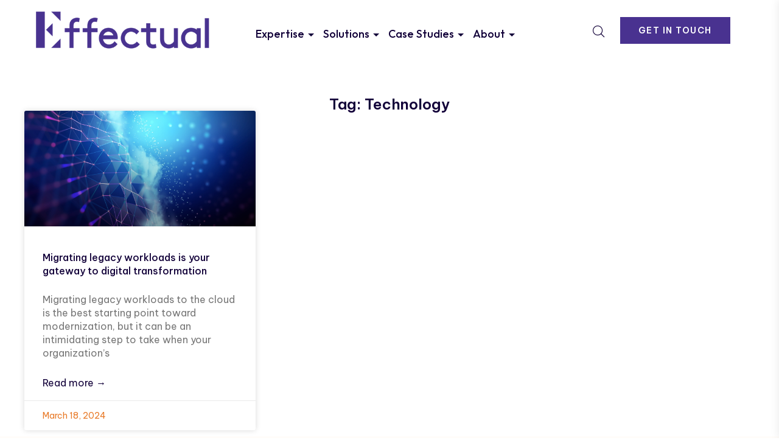

--- FILE ---
content_type: text/html; charset=UTF-8
request_url: https://effectual.ai/tag/technology/
body_size: 26147
content:
<!DOCTYPE html>
<html lang="en">
<head>
    <meta charset="UTF-8">
    <!--[if IE]>
    <meta http-equiv="X-UA-Compatible" content="IE=edge,chrome=1">
    <![endif]-->
    <meta name="viewport" content="user-scalable=no, width=device-width, initial-scale=1.0" />
    <meta name="apple-mobile-web-app-capable" content="yes" />
    <link rel="profile" href="http://gmpg.org/xfn/11">
    <link rel="pingback" href="https://effectual.ai/xmlrpc.php">
      <!-- Speed up Google Fonts -->
  <link rel="preconnect" href="https://fonts.googleapis.com">
  <link rel="preconnect" href="https://fonts.gstatic.com" crossorigin>

  <!-- Preload Outfit so it’s ready for first paint -->
  <link rel="preload" as="style"
        href="https://fonts.googleapis.com/css2?family=Outfit:wght@400;600;700&display=swap"
        onload="this.onload=null;this.rel='stylesheet'">
  <noscript>
    <link rel="stylesheet"
          href="https://fonts.googleapis.com/css2?family=Outfit:wght@400;600;700&display=swap">
  </noscript>
  <meta name='robots' content='index, follow, max-image-preview:large, max-snippet:-1, max-video-preview:-1' />
<script id="cookieyes" type="text/javascript" src="https://cdn-cookieyes.com/client_data/730015eac3a9945b6f3da064/script.js"></script>  <style>
    .lahfb-col__center { position: relative; min-height: 56px; }

    .mega-skel .lahfb-col__center::before {
      /* Use \202F (narrow NBSP) and \00A0 (NBSP) */
      content: "Expertise\202F▾\00A0\00A0\00A0\00A0\00A0\00A0\00A0\00A0"
             "Solutions\202F▾\00A0\00A0\00A0\00A0\00A0\00A0\00A0\00A0\00A0"
             "Case\00A0Studies\202F▾\00A0\00A0\00A0\00A0\00A0\00A0\00A0\00A0\00A0"
             "About\202F▾";
      position: absolute;
      top: 50%; left: calc(50% - 8px);
      transform: translate(-50%, -50%);
      font-family: "Outfit", system-ui, -apple-system, "Segoe UI", Roboto, Arial, sans-serif !important;
      font-weight: 500;
      font-size: 18px;
      line-height: 1;
      letter-spacing: .2px;
      color: #120139;
      white-space: nowrap;
      pointer-events: none;
      z-index: 2;
      margin-top: 5px;
    }

    @media (max-width: 1024px) {
      .mega-skel .lahfb-col__center::before { content: ""; display: none; }
    }

    .mega-injecting .lahfb-col__center > * { opacity: 0; }
    .mega-ready     .lahfb-col__center > * { opacity: 1; transition: opacity .15s ease; }
  </style>

	<!-- This site is optimized with the Yoast SEO Premium plugin v26.5 (Yoast SEO v26.8) - https://yoast.com/product/yoast-seo-premium-wordpress/ -->
	<title>Technology Archives | Effectual</title>
	<link rel="canonical" href="https://effectual.ai/tag/technology/" />
	<meta property="og:locale" content="en_US" />
	<meta property="og:type" content="article" />
	<meta property="og:title" content="Technology Archives" />
	<meta property="og:url" content="https://effectual.ai/tag/technology/" />
	<meta property="og:site_name" content="Effectual" />
	<meta property="og:image" content="https://effectual.ai/wp-content/uploads/2024/05/Site-Preview-Image.webp" />
	<meta property="og:image:width" content="1200" />
	<meta property="og:image:height" content="675" />
	<meta property="og:image:type" content="image/webp" />
	<meta name="twitter:card" content="summary_large_image" />
	<script type="application/ld+json" class="yoast-schema-graph">{"@context":"https://schema.org","@graph":[{"@type":"CollectionPage","@id":"https://effectual.ai/tag/technology/","url":"https://effectual.ai/tag/technology/","name":"Technology Archives | Effectual","isPartOf":{"@id":"https://effectual.ai/#website"},"primaryImageOfPage":{"@id":"https://effectual.ai/tag/technology/#primaryimage"},"image":{"@id":"https://effectual.ai/tag/technology/#primaryimage"},"thumbnailUrl":"https://effectual.ai/wp-content/uploads/2024/03/AdobeStock_338804802-scaled-1.jpg","breadcrumb":{"@id":"https://effectual.ai/tag/technology/#breadcrumb"},"inLanguage":"en"},{"@type":"ImageObject","inLanguage":"en","@id":"https://effectual.ai/tag/technology/#primaryimage","url":"https://effectual.ai/wp-content/uploads/2024/03/AdobeStock_338804802-scaled-1.jpg","contentUrl":"https://effectual.ai/wp-content/uploads/2024/03/AdobeStock_338804802-scaled-1.jpg","width":2560,"height":1280,"caption":"Big data and cybersecurity 3D illustration. Neural network and cloud technologies. Global database and artificial intelligence. Bright, colorful background with bokeh effect"},{"@type":"BreadcrumbList","@id":"https://effectual.ai/tag/technology/#breadcrumb","itemListElement":[{"@type":"ListItem","position":1,"name":"Home","item":"https://effectual.ai/"},{"@type":"ListItem","position":2,"name":"Technology"}]},{"@type":"WebSite","@id":"https://effectual.ai/#website","url":"https://effectual.ai/","name":"Effectual","description":"Transform with Cloud, Innovate with AI™","publisher":{"@id":"https://effectual.ai/#organization"},"potentialAction":[{"@type":"SearchAction","target":{"@type":"EntryPoint","urlTemplate":"https://effectual.ai/?s={search_term_string}"},"query-input":{"@type":"PropertyValueSpecification","valueRequired":true,"valueName":"search_term_string"}}],"inLanguage":"en"},{"@type":"Organization","@id":"https://effectual.ai/#organization","name":"Effectual","url":"https://effectual.ai/","logo":{"@type":"ImageObject","inLanguage":"en","@id":"https://effectual.ai/#/schema/logo/image/","url":"https://effectual.ai/wp-content/uploads/2023/10/logo-dark.png","contentUrl":"https://effectual.ai/wp-content/uploads/2023/10/logo-dark.png","width":320,"height":120,"caption":"Effectual"},"image":{"@id":"https://effectual.ai/#/schema/logo/image/"},"sameAs":["https://www.linkedin.com/company/effectual-inc/"]}]}</script>
	<!-- / Yoast SEO Premium plugin. -->


<link rel='dns-prefetch' href='//fonts.googleapis.com' />
<link rel="alternate" type="application/rss+xml" title="Effectual &raquo; Feed" href="https://effectual.ai/feed/" />
<link rel="alternate" type="application/rss+xml" title="Effectual &raquo; Comments Feed" href="https://effectual.ai/comments/feed/" />
<link rel="alternate" type="application/rss+xml" title="Effectual &raquo; Technology Tag Feed" href="https://effectual.ai/tag/technology/feed/" />
<style id='wp-img-auto-sizes-contain-inline-css' type='text/css'>
img:is([sizes=auto i],[sizes^="auto," i]){contain-intrinsic-size:3000px 1500px}
/*# sourceURL=wp-img-auto-sizes-contain-inline-css */
</style>
<link rel='stylesheet' id='outfit-font-css' href='https://fonts.googleapis.com/css2?family=Outfit:wght@300..900&#038;display=swap'  media='all' />
<style id='wp-emoji-styles-inline-css' type='text/css'>

	img.wp-smiley, img.emoji {
		display: inline !important;
		border: none !important;
		box-shadow: none !important;
		height: 1em !important;
		width: 1em !important;
		margin: 0 0.07em !important;
		vertical-align: -0.1em !important;
		background: none !important;
		padding: 0 !important;
	}
/*# sourceURL=wp-emoji-styles-inline-css */
</style>
<style id='classic-theme-styles-inline-css' type='text/css'>
/*! This file is auto-generated */
.wp-block-button__link{color:#fff;background-color:#32373c;border-radius:9999px;box-shadow:none;text-decoration:none;padding:calc(.667em + 2px) calc(1.333em + 2px);font-size:1.125em}.wp-block-file__button{background:#32373c;color:#fff;text-decoration:none}
/*# sourceURL=/wp-includes/css/classic-themes.min.css */
</style>
<style id='safe-svg-svg-icon-style-inline-css' type='text/css'>
.safe-svg-cover{text-align:center}.safe-svg-cover .safe-svg-inside{display:inline-block;max-width:100%}.safe-svg-cover svg{fill:currentColor;height:100%;max-height:100%;max-width:100%;width:100%}

/*# sourceURL=https://effectual.ai/wp-content/plugins/safe-svg/dist/safe-svg-block-frontend.css */
</style>
<style id='global-styles-inline-css' type='text/css'>
:root{--wp--preset--aspect-ratio--square: 1;--wp--preset--aspect-ratio--4-3: 4/3;--wp--preset--aspect-ratio--3-4: 3/4;--wp--preset--aspect-ratio--3-2: 3/2;--wp--preset--aspect-ratio--2-3: 2/3;--wp--preset--aspect-ratio--16-9: 16/9;--wp--preset--aspect-ratio--9-16: 9/16;--wp--preset--color--black: #000000;--wp--preset--color--cyan-bluish-gray: #abb8c3;--wp--preset--color--white: #ffffff;--wp--preset--color--pale-pink: #f78da7;--wp--preset--color--vivid-red: #cf2e2e;--wp--preset--color--luminous-vivid-orange: #ff6900;--wp--preset--color--luminous-vivid-amber: #fcb900;--wp--preset--color--light-green-cyan: #7bdcb5;--wp--preset--color--vivid-green-cyan: #00d084;--wp--preset--color--pale-cyan-blue: #8ed1fc;--wp--preset--color--vivid-cyan-blue: #0693e3;--wp--preset--color--vivid-purple: #9b51e0;--wp--preset--color--draven-theme-primary: #F53E6A;--wp--preset--color--draven-theme-secondary: #2F2F2F;--wp--preset--color--strong-magenta: #a156b4;--wp--preset--color--light-grayish-magenta: #d0a5db;--wp--preset--color--very-light-gray: #eee;--wp--preset--color--very-dark-gray: #444;--wp--preset--gradient--vivid-cyan-blue-to-vivid-purple: linear-gradient(135deg,rgb(6,147,227) 0%,rgb(155,81,224) 100%);--wp--preset--gradient--light-green-cyan-to-vivid-green-cyan: linear-gradient(135deg,rgb(122,220,180) 0%,rgb(0,208,130) 100%);--wp--preset--gradient--luminous-vivid-amber-to-luminous-vivid-orange: linear-gradient(135deg,rgb(252,185,0) 0%,rgb(255,105,0) 100%);--wp--preset--gradient--luminous-vivid-orange-to-vivid-red: linear-gradient(135deg,rgb(255,105,0) 0%,rgb(207,46,46) 100%);--wp--preset--gradient--very-light-gray-to-cyan-bluish-gray: linear-gradient(135deg,rgb(238,238,238) 0%,rgb(169,184,195) 100%);--wp--preset--gradient--cool-to-warm-spectrum: linear-gradient(135deg,rgb(74,234,220) 0%,rgb(151,120,209) 20%,rgb(207,42,186) 40%,rgb(238,44,130) 60%,rgb(251,105,98) 80%,rgb(254,248,76) 100%);--wp--preset--gradient--blush-light-purple: linear-gradient(135deg,rgb(255,206,236) 0%,rgb(152,150,240) 100%);--wp--preset--gradient--blush-bordeaux: linear-gradient(135deg,rgb(254,205,165) 0%,rgb(254,45,45) 50%,rgb(107,0,62) 100%);--wp--preset--gradient--luminous-dusk: linear-gradient(135deg,rgb(255,203,112) 0%,rgb(199,81,192) 50%,rgb(65,88,208) 100%);--wp--preset--gradient--pale-ocean: linear-gradient(135deg,rgb(255,245,203) 0%,rgb(182,227,212) 50%,rgb(51,167,181) 100%);--wp--preset--gradient--electric-grass: linear-gradient(135deg,rgb(202,248,128) 0%,rgb(113,206,126) 100%);--wp--preset--gradient--midnight: linear-gradient(135deg,rgb(2,3,129) 0%,rgb(40,116,252) 100%);--wp--preset--font-size--small: 13px;--wp--preset--font-size--medium: 20px;--wp--preset--font-size--large: 36px;--wp--preset--font-size--x-large: 42px;--wp--preset--spacing--20: 0.44rem;--wp--preset--spacing--30: 0.67rem;--wp--preset--spacing--40: 1rem;--wp--preset--spacing--50: 1.5rem;--wp--preset--spacing--60: 2.25rem;--wp--preset--spacing--70: 3.38rem;--wp--preset--spacing--80: 5.06rem;--wp--preset--shadow--natural: 6px 6px 9px rgba(0, 0, 0, 0.2);--wp--preset--shadow--deep: 12px 12px 50px rgba(0, 0, 0, 0.4);--wp--preset--shadow--sharp: 6px 6px 0px rgba(0, 0, 0, 0.2);--wp--preset--shadow--outlined: 6px 6px 0px -3px rgb(255, 255, 255), 6px 6px rgb(0, 0, 0);--wp--preset--shadow--crisp: 6px 6px 0px rgb(0, 0, 0);}:where(.is-layout-flex){gap: 0.5em;}:where(.is-layout-grid){gap: 0.5em;}body .is-layout-flex{display: flex;}.is-layout-flex{flex-wrap: wrap;align-items: center;}.is-layout-flex > :is(*, div){margin: 0;}body .is-layout-grid{display: grid;}.is-layout-grid > :is(*, div){margin: 0;}:where(.wp-block-columns.is-layout-flex){gap: 2em;}:where(.wp-block-columns.is-layout-grid){gap: 2em;}:where(.wp-block-post-template.is-layout-flex){gap: 1.25em;}:where(.wp-block-post-template.is-layout-grid){gap: 1.25em;}.has-black-color{color: var(--wp--preset--color--black) !important;}.has-cyan-bluish-gray-color{color: var(--wp--preset--color--cyan-bluish-gray) !important;}.has-white-color{color: var(--wp--preset--color--white) !important;}.has-pale-pink-color{color: var(--wp--preset--color--pale-pink) !important;}.has-vivid-red-color{color: var(--wp--preset--color--vivid-red) !important;}.has-luminous-vivid-orange-color{color: var(--wp--preset--color--luminous-vivid-orange) !important;}.has-luminous-vivid-amber-color{color: var(--wp--preset--color--luminous-vivid-amber) !important;}.has-light-green-cyan-color{color: var(--wp--preset--color--light-green-cyan) !important;}.has-vivid-green-cyan-color{color: var(--wp--preset--color--vivid-green-cyan) !important;}.has-pale-cyan-blue-color{color: var(--wp--preset--color--pale-cyan-blue) !important;}.has-vivid-cyan-blue-color{color: var(--wp--preset--color--vivid-cyan-blue) !important;}.has-vivid-purple-color{color: var(--wp--preset--color--vivid-purple) !important;}.has-black-background-color{background-color: var(--wp--preset--color--black) !important;}.has-cyan-bluish-gray-background-color{background-color: var(--wp--preset--color--cyan-bluish-gray) !important;}.has-white-background-color{background-color: var(--wp--preset--color--white) !important;}.has-pale-pink-background-color{background-color: var(--wp--preset--color--pale-pink) !important;}.has-vivid-red-background-color{background-color: var(--wp--preset--color--vivid-red) !important;}.has-luminous-vivid-orange-background-color{background-color: var(--wp--preset--color--luminous-vivid-orange) !important;}.has-luminous-vivid-amber-background-color{background-color: var(--wp--preset--color--luminous-vivid-amber) !important;}.has-light-green-cyan-background-color{background-color: var(--wp--preset--color--light-green-cyan) !important;}.has-vivid-green-cyan-background-color{background-color: var(--wp--preset--color--vivid-green-cyan) !important;}.has-pale-cyan-blue-background-color{background-color: var(--wp--preset--color--pale-cyan-blue) !important;}.has-vivid-cyan-blue-background-color{background-color: var(--wp--preset--color--vivid-cyan-blue) !important;}.has-vivid-purple-background-color{background-color: var(--wp--preset--color--vivid-purple) !important;}.has-black-border-color{border-color: var(--wp--preset--color--black) !important;}.has-cyan-bluish-gray-border-color{border-color: var(--wp--preset--color--cyan-bluish-gray) !important;}.has-white-border-color{border-color: var(--wp--preset--color--white) !important;}.has-pale-pink-border-color{border-color: var(--wp--preset--color--pale-pink) !important;}.has-vivid-red-border-color{border-color: var(--wp--preset--color--vivid-red) !important;}.has-luminous-vivid-orange-border-color{border-color: var(--wp--preset--color--luminous-vivid-orange) !important;}.has-luminous-vivid-amber-border-color{border-color: var(--wp--preset--color--luminous-vivid-amber) !important;}.has-light-green-cyan-border-color{border-color: var(--wp--preset--color--light-green-cyan) !important;}.has-vivid-green-cyan-border-color{border-color: var(--wp--preset--color--vivid-green-cyan) !important;}.has-pale-cyan-blue-border-color{border-color: var(--wp--preset--color--pale-cyan-blue) !important;}.has-vivid-cyan-blue-border-color{border-color: var(--wp--preset--color--vivid-cyan-blue) !important;}.has-vivid-purple-border-color{border-color: var(--wp--preset--color--vivid-purple) !important;}.has-vivid-cyan-blue-to-vivid-purple-gradient-background{background: var(--wp--preset--gradient--vivid-cyan-blue-to-vivid-purple) !important;}.has-light-green-cyan-to-vivid-green-cyan-gradient-background{background: var(--wp--preset--gradient--light-green-cyan-to-vivid-green-cyan) !important;}.has-luminous-vivid-amber-to-luminous-vivid-orange-gradient-background{background: var(--wp--preset--gradient--luminous-vivid-amber-to-luminous-vivid-orange) !important;}.has-luminous-vivid-orange-to-vivid-red-gradient-background{background: var(--wp--preset--gradient--luminous-vivid-orange-to-vivid-red) !important;}.has-very-light-gray-to-cyan-bluish-gray-gradient-background{background: var(--wp--preset--gradient--very-light-gray-to-cyan-bluish-gray) !important;}.has-cool-to-warm-spectrum-gradient-background{background: var(--wp--preset--gradient--cool-to-warm-spectrum) !important;}.has-blush-light-purple-gradient-background{background: var(--wp--preset--gradient--blush-light-purple) !important;}.has-blush-bordeaux-gradient-background{background: var(--wp--preset--gradient--blush-bordeaux) !important;}.has-luminous-dusk-gradient-background{background: var(--wp--preset--gradient--luminous-dusk) !important;}.has-pale-ocean-gradient-background{background: var(--wp--preset--gradient--pale-ocean) !important;}.has-electric-grass-gradient-background{background: var(--wp--preset--gradient--electric-grass) !important;}.has-midnight-gradient-background{background: var(--wp--preset--gradient--midnight) !important;}.has-small-font-size{font-size: var(--wp--preset--font-size--small) !important;}.has-medium-font-size{font-size: var(--wp--preset--font-size--medium) !important;}.has-large-font-size{font-size: var(--wp--preset--font-size--large) !important;}.has-x-large-font-size{font-size: var(--wp--preset--font-size--x-large) !important;}
:where(.wp-block-post-template.is-layout-flex){gap: 1.25em;}:where(.wp-block-post-template.is-layout-grid){gap: 1.25em;}
:where(.wp-block-term-template.is-layout-flex){gap: 1.25em;}:where(.wp-block-term-template.is-layout-grid){gap: 1.25em;}
:where(.wp-block-columns.is-layout-flex){gap: 2em;}:where(.wp-block-columns.is-layout-grid){gap: 2em;}
:root :where(.wp-block-pullquote){font-size: 1.5em;line-height: 1.6;}
/*# sourceURL=global-styles-inline-css */
</style>
<link rel='stylesheet' id='custom-mega-menu-style-css' href='https://effectual.ai/wp-content/plugins/custom-mega-menu/assets/style.css?ver=1759268500'  media='all' />
<link rel='stylesheet' id='font-awesome-css' href='https://effectual.ai/wp-content/plugins/elementor/assets/lib/font-awesome/css/font-awesome.min.css?ver=4.7.0'  media='all' />
<style id='font-awesome-inline-css' type='text/css'>
@font-face{
                font-family: 'FontAwesome';
                src: url('//effectual.ai/wp-content/themes/draven/assets/fonts/fontawesome-webfont.eot');
                src: url('//effectual.ai/wp-content/themes/draven/assets/fonts/fontawesome-webfont.eot') format('embedded-opentype'),
                     url('//effectual.ai/wp-content/themes/draven/assets/fonts/fontawesome-webfont.woff2') format('woff2'),
                     url('//effectual.ai/wp-content/themes/draven/assets/fonts/fontawesome-webfont.woff') format('woff'),
                     url('//effectual.ai/wp-content/themes/draven/assets/fonts/fontawesome-webfont.ttf') format('truetype'),
                     url('//effectual.ai/wp-content/themes/draven/assets/fonts/fontawesome-webfont.svg') format('svg');
                font-weight:normal;
                font-style:normal
            }
/*# sourceURL=font-awesome-inline-css */
</style>
<link rel='stylesheet' id='greenhouse-jobs-css' href='https://effectual.ai/wp-content/plugins/greenhouse-jobs/greenhouse-jobs.css?ver=6.9'  media='all' />
<link rel='stylesheet' id='lastudio-dlicon-css' href='https://effectual.ai/wp-content/plugins/lastudio-elements/assets/css/lib/dlicon/dlicon.css?ver=1.2.6'  media='all' />
<style id='lastudio-dlicon-inline-css' type='text/css'>
@font-face {
                    font-family: 'dliconoutline';
                    src: url('https://effectual.ai/wp-content/plugins/lastudio-elements/assets/css/lib/dlicon/dlicon.woff2') format('woff2'),
                         url('https://effectual.ai/wp-content/plugins/lastudio-elements/assets/css/lib/dlicon/dlicon.woff') format('woff'),
                         url('https://effectual.ai/wp-content/plugins/lastudio-elements/assets/css/lib/dlicon/dlicon.ttf') format('truetype');
                    font-weight: 400;
                    font-style: normal
                }
/*# sourceURL=lastudio-dlicon-inline-css */
</style>
<link rel='stylesheet' id='elementor-frontend-css' href='https://effectual.ai/wp-content/uploads/elementor/css/custom-frontend.min.css?ver=1769021255'  media='all' />
<style id='elementor-frontend-inline-css' type='text/css'>
.elementor-kit-8{--e-global-color-primary:#493290;--e-global-color-secondary:#E87825;--e-global-color-text:#121212;--e-global-color-accent:#E87825;--e-global-color-e4663ee:#001333;--e-global-typography-primary-font-family:"Be Vietnam Pro";--e-global-typography-primary-font-size:16px;--e-global-typography-primary-line-height:22px;--e-global-typography-secondary-font-family:"Be Vietnam Pro";--e-global-typography-secondary-font-size:16px;--e-global-typography-secondary-line-height:18px;--e-global-typography-text-font-family:"Be Vietnam Pro";--e-global-typography-text-font-size:16px;--e-global-typography-text-line-height:18px;--e-global-typography-accent-font-family:"Be Vietnam Pro";--e-global-typography-accent-font-size:16px;--e-global-typography-accent-line-height:18px;--e-global-typography-b8823c7-font-family:"Be Vietnam Pro";--e-global-typography-b8823c7-font-size:16px;--e-global-typography-b8823c7-line-height:20px;font-size:22px;}.elementor-kit-8 e-page-transition{background-color:#FFBC7D;}.elementor-kit-8 p{margin-block-end:1.2em;}.elementor-kit-8 a{font-weight:500;}.elementor-kit-8 h1{font-family:"Gilmer", Sans-serif;}.elementor-kit-8 h2{font-family:"Gilmer", Sans-serif;}.elementor-kit-8 h3{font-family:"Gilmer", Sans-serif;}.elementor-kit-8 h4{font-family:"Gilmer", Sans-serif;}.elementor-kit-8 h5{font-family:"Gilmer", Sans-serif;}.elementor-kit-8 h6{font-family:"Gilmer", Sans-serif;}.elementor-section.elementor-section-boxed > .elementor-container{max-width:1140px;}.e-con{--container-max-width:1140px;}.elementor-widget:not(:last-child){margin-block-end:20px;}.elementor-element{--widgets-spacing:20px 20px;--widgets-spacing-row:20px;--widgets-spacing-column:20px;}{}#section_page_header{display:var(--page-title-display);}@media(max-width:1279px){.elementor-section.elementor-section-boxed > .elementor-container{max-width:1024px;}.e-con{--container-max-width:1024px;}}@media(max-width:575px){.elementor-section.elementor-section-boxed > .elementor-container{max-width:767px;}.e-con{--container-max-width:767px;}}/* Start custom CSS *//* Underline text links and set color within paragraphs in the body */
body p a {
    text-decoration: underline;
    color: #120139;
}/* End custom CSS */
/* Start Custom Fonts CSS */@font-face {
	font-family: 'Gilmer';
	font-style: normal;
	font-weight: normal;
	font-display: auto;
	src: url('https://effectual.ai/wp-content/uploads/2023/10/Gilmer-Regular.woff') format('woff');
}
/* End Custom Fonts CSS */
.elementor-2189 .elementor-element.elementor-element-37d4420 > .elementor-container > .elementor-column > .elementor-widget-wrap{align-content:flex-start;align-items:flex-start;}.elementor-bc-flex-widget .elementor-2189 .elementor-element.elementor-element-9088bcb.elementor-column .elementor-widget-wrap{align-items:space-between;}.elementor-2189 .elementor-element.elementor-element-9088bcb.elementor-column.elementor-element[data-element_type="column"] > .elementor-widget-wrap.elementor-element-populated{align-content:space-between;align-items:space-between;}.elementor-2189 .elementor-element.elementor-element-9088bcb > .elementor-widget-wrap > .elementor-widget:not(.elementor-widget__width-auto):not(.elementor-widget__width-initial):not(:last-child):not(.elementor-absolute){margin-block-end:2px;}.elementor-2189 .elementor-element.elementor-element-9088bcb.elementor-column .elementor-column-wrap{width:370px;max-width:100%;margin-right:auto;}.elementor-2189 .elementor-element.elementor-element-9088bcb > .elementor-element-populated{margin:25px 0px 0px 0px;--e-column-margin-right:0px;--e-column-margin-left:0px;}.elementor-widget-image .widget-image-caption{font-family:var( --e-global-typography-text-font-family ), Sans-serif;font-size:var( --e-global-typography-text-font-size );line-height:var( --e-global-typography-text-line-height );}.elementor-2189 .elementor-element.elementor-element-2fdfe35 > .elementor-widget-container{margin:0px 0px 0px 0px;padding:0px 0px 0px 0px;}.elementor-2189 .elementor-element.elementor-element-2fdfe35{text-align:start;}.elementor-2189 .elementor-element.elementor-element-2fdfe35 img{width:239px;}.elementor-2189 .elementor-element.elementor-element-cfcf1a9{text-align:start;}.elementor-2189 .elementor-element.elementor-element-cfcf1a9 img{width:10%;}.elementor-2189 .elementor-element.elementor-element-605f98f > .elementor-widget-wrap > .elementor-widget:not(.elementor-widget__width-auto):not(.elementor-widget__width-initial):not(:last-child):not(.elementor-absolute){margin-block-end:0px;}.elementor-2189 .elementor-element.elementor-element-605f98f > .elementor-element-populated{margin:25px 0px 0px 0px;--e-column-margin-right:0px;--e-column-margin-left:0px;}.elementor-2189 .elementor-element.elementor-element-be1336f > .elementor-widget-wrap > .elementor-widget:not(.elementor-widget__width-auto):not(.elementor-widget__width-initial):not(:last-child):not(.elementor-absolute){margin-block-end:0px;}.elementor-2189 .elementor-element.elementor-element-be1336f > .elementor-element-populated{margin:25px 0px 0px 0px;--e-column-margin-right:0px;--e-column-margin-left:0px;}.elementor-2189 .elementor-element.elementor-element-386a080 > .elementor-widget-wrap > .elementor-widget:not(.elementor-widget__width-auto):not(.elementor-widget__width-initial):not(:last-child):not(.elementor-absolute){margin-block-end:0px;}.elementor-2189 .elementor-element.elementor-element-386a080.elementor-column .elementor-column-wrap{width:330px;max-width:100%;margin-left:auto;}.elementor-2189 .elementor-element.elementor-element-386a080 > .elementor-element-populated{margin:25px 0px 10px 0px;--e-column-margin-right:0px;--e-column-margin-left:0px;}.elementor-2189 .elementor-element.elementor-element-37d4420:not(.elementor-motion-effects-element-type-background), .elementor-2189 .elementor-element.elementor-element-37d4420 > .elementor-motion-effects-container > .elementor-motion-effects-layer{background-color:#FFFCF9;}.elementor-2189 .elementor-element.elementor-element-37d4420 > .elementor-container{max-width:1200px;}.elementor-2189 .elementor-element.elementor-element-37d4420{transition:background 0.3s, border 0.3s, border-radius 0.3s, box-shadow 0.3s;color:#a2a2a2;margin-top:0px;margin-bottom:0px;padding:0px 80px 0px 80px;}.elementor-2189 .elementor-element.elementor-element-37d4420 > .elementor-background-overlay{transition:background 0.3s, border-radius 0.3s, opacity 0.3s;}.elementor-2189 .elementor-element.elementor-element-37d4420 .elementor-heading-title{color:#ffffff;}.elementor-2189 .elementor-element.elementor-element-37d4420 a{color:#a2a2a2;}.elementor-2189 .elementor-element.elementor-element-37d4420 a:hover{color:#ffffff;}.elementor-2189 .elementor-element.elementor-element-bfe44d3 > .elementor-container > .elementor-column > .elementor-widget-wrap{align-content:center;align-items:center;}.elementor-bc-flex-widget .elementor-2189 .elementor-element.elementor-element-3c3af30.elementor-column .elementor-widget-wrap{align-items:center;}.elementor-2189 .elementor-element.elementor-element-3c3af30.elementor-column.elementor-element[data-element_type="column"] > .elementor-widget-wrap.elementor-element-populated{align-content:center;align-items:center;}.elementor-widget-icon-list .elementor-icon-list-item > .elementor-icon-list-text, .elementor-widget-icon-list .elementor-icon-list-item > a{font-family:var( --e-global-typography-text-font-family ), Sans-serif;font-size:var( --e-global-typography-text-font-size );line-height:var( --e-global-typography-text-line-height );}.elementor-2189 .elementor-element.elementor-element-67b5e5e .elementor-icon-list-items:not(.elementor-inline-items) .elementor-icon-list-item:not(:last-child){padding-block-end:calc(40px/2);}.elementor-2189 .elementor-element.elementor-element-67b5e5e .elementor-icon-list-items:not(.elementor-inline-items) .elementor-icon-list-item:not(:first-child){margin-block-start:calc(40px/2);}.elementor-2189 .elementor-element.elementor-element-67b5e5e .elementor-icon-list-items.elementor-inline-items .elementor-icon-list-item{margin-inline:calc(40px/2);}.elementor-2189 .elementor-element.elementor-element-67b5e5e .elementor-icon-list-items.elementor-inline-items{margin-inline:calc(-40px/2);}.elementor-2189 .elementor-element.elementor-element-67b5e5e .elementor-icon-list-items.elementor-inline-items .elementor-icon-list-item:after{inset-inline-end:calc(-40px/2);}.elementor-2189 .elementor-element.elementor-element-67b5e5e .elementor-icon-list-icon i{transition:color 0.3s;}.elementor-2189 .elementor-element.elementor-element-67b5e5e .elementor-icon-list-icon svg{transition:fill 0.3s;}.elementor-2189 .elementor-element.elementor-element-67b5e5e{--e-icon-list-icon-size:14px;--icon-vertical-offset:0px;}.elementor-2189 .elementor-element.elementor-element-67b5e5e .elementor-icon-list-item > .elementor-icon-list-text, .elementor-2189 .elementor-element.elementor-element-67b5e5e .elementor-icon-list-item > a{font-size:14px;font-weight:400;}.elementor-2189 .elementor-element.elementor-element-67b5e5e .elementor-icon-list-text{color:#FFFFFF;transition:color 0.3s;}.elementor-2189 .elementor-element.elementor-element-bfe44d3:not(.elementor-motion-effects-element-type-background), .elementor-2189 .elementor-element.elementor-element-bfe44d3 > .elementor-motion-effects-container > .elementor-motion-effects-layer{background-color:#120139;}.elementor-2189 .elementor-element.elementor-element-bfe44d3 > .elementor-container{max-width:1200px;}.elementor-2189 .elementor-element.elementor-element-bfe44d3{transition:background 0.3s, border 0.3s, border-radius 0.3s, box-shadow 0.3s;color:#a2a2a2;margin-top:0px;margin-bottom:0px;padding:5px 80px 0px 80px;}.elementor-2189 .elementor-element.elementor-element-bfe44d3 > .elementor-background-overlay{transition:background 0.3s, border-radius 0.3s, opacity 0.3s;}.elementor-theme-builder-content-area{height:400px;}.elementor-location-header:before, .elementor-location-footer:before{content:"";display:table;clear:both;}@media(max-width:1699px){.elementor-widget-image .widget-image-caption{font-size:var( --e-global-typography-text-font-size );line-height:var( --e-global-typography-text-line-height );}.elementor-2189 .elementor-element.elementor-element-37d4420{padding:55px 30px 0px 30px;}.elementor-widget-icon-list .elementor-icon-list-item > .elementor-icon-list-text, .elementor-widget-icon-list .elementor-icon-list-item > a{font-size:var( --e-global-typography-text-font-size );line-height:var( --e-global-typography-text-line-height );}.elementor-2189 .elementor-element.elementor-element-bfe44d3{padding:0px 30px 0px 30px;}}@media(min-width:1280px){.elementor-2189 .elementor-element.elementor-element-9088bcb{width:25%;}.elementor-2189 .elementor-element.elementor-element-605f98f{width:25%;}.elementor-2189 .elementor-element.elementor-element-be1336f{width:25%;}.elementor-2189 .elementor-element.elementor-element-386a080{width:25%;}}@media(max-width:1279px){.elementor-2189 .elementor-element.elementor-element-9088bcb{width:34%;}.elementor-widget-image .widget-image-caption{font-size:var( --e-global-typography-text-font-size );line-height:var( --e-global-typography-text-line-height );}.elementor-2189 .elementor-element.elementor-element-605f98f{width:22%;}.elementor-2189 .elementor-element.elementor-element-be1336f{width:22%;}.elementor-2189 .elementor-element.elementor-element-386a080{width:100%;}.elementor-2189 .elementor-element.elementor-element-386a080.elementor-column .elementor-column-wrap{width:1000px;max-width:100%;}.elementor-widget-icon-list .elementor-icon-list-item > .elementor-icon-list-text, .elementor-widget-icon-list .elementor-icon-list-item > a{font-size:var( --e-global-typography-text-font-size );line-height:var( --e-global-typography-text-line-height );}}@media(max-width:991px){.elementor-2189 .elementor-element.elementor-element-9088bcb{width:34%;}.elementor-2189 .elementor-element.elementor-element-605f98f{width:22%;}.elementor-2189 .elementor-element.elementor-element-be1336f{width:22%;}.elementor-2189 .elementor-element.elementor-element-37d4420{padding:50px 10px 0px 0px;}.elementor-2189 .elementor-element.elementor-element-3c3af30{width:40%;}.elementor-2189 .elementor-element.elementor-element-db3ee1f{width:60%;}.elementor-2189 .elementor-element.elementor-element-bfe44d3{padding:0px 0px 0px 0px;}}@media(max-width:575px){.elementor-2189 .elementor-element.elementor-element-9088bcb{width:99%;}.elementor-2189 .elementor-element.elementor-element-9088bcb > .elementor-element-populated{margin:0px 0px 0px 10px;--e-column-margin-right:0px;--e-column-margin-left:10px;}.elementor-widget-image .widget-image-caption{font-size:var( --e-global-typography-text-font-size );line-height:var( --e-global-typography-text-line-height );}.elementor-2189 .elementor-element.elementor-element-605f98f{width:100%;}.elementor-2189 .elementor-element.elementor-element-605f98f > .elementor-element-populated{margin:0px 25px 0px 10px;--e-column-margin-right:25px;--e-column-margin-left:10px;}.elementor-2189 .elementor-element.elementor-element-be1336f{width:100%;}.elementor-2189 .elementor-element.elementor-element-be1336f > .elementor-element-populated{margin:0px 0px 0px 10px;--e-column-margin-right:0px;--e-column-margin-left:10px;}.elementor-2189 .elementor-element.elementor-element-386a080 > .elementor-element-populated{margin:0px 0px 0px 10px;--e-column-margin-right:0px;--e-column-margin-left:10px;}.elementor-2189 .elementor-element.elementor-element-3c3af30{width:100%;}.elementor-2189 .elementor-element.elementor-element-3c3af30 > .elementor-element-populated{margin:0px 0px 0px 10px;--e-column-margin-right:0px;--e-column-margin-left:10px;}.elementor-2189 .elementor-element.elementor-element-db3ee1f{width:100%;}.elementor-widget-icon-list .elementor-icon-list-item > .elementor-icon-list-text, .elementor-widget-icon-list .elementor-icon-list-item > a{font-size:var( --e-global-typography-text-font-size );line-height:var( --e-global-typography-text-line-height );}.elementor-2189 .elementor-element.elementor-element-67b5e5e .elementor-icon-list-item > .elementor-icon-list-text, .elementor-2189 .elementor-element.elementor-element-67b5e5e .elementor-icon-list-item > a{font-size:11px;}}/* Start custom CSS for section, class: .elementor-element-37d4420 */.page-id-38796 .elementor-element-a429548 {
    font-size: 12px !important;
}/* End custom CSS */
.elementor-44274 .elementor-element.elementor-element-33453fe{--display:flex;--flex-direction:column;--container-widget-width:100%;--container-widget-height:initial;--container-widget-flex-grow:0;--container-widget-align-self:initial;--flex-wrap-mobile:wrap;}.elementor-44274 .elementor-element.elementor-element-6cfcaf1{--spacer-size:50px;}.elementor-widget-theme-archive-title .elementor-heading-title{font-family:var( --e-global-typography-primary-font-family ), Sans-serif;font-size:var( --e-global-typography-primary-font-size );line-height:var( --e-global-typography-primary-line-height );}.elementor-44274 .elementor-element.elementor-element-47f8a78{text-align:center;}.elementor-44274 .elementor-element.elementor-element-47f8a78 .elementor-heading-title{font-family:"Be Vietnam Pro", Sans-serif;font-size:24px;line-height:22px;}.elementor-widget-archive-posts .elementor-post__title, .elementor-widget-archive-posts .elementor-post__title a{font-family:var( --e-global-typography-primary-font-family ), Sans-serif;font-size:var( --e-global-typography-primary-font-size );line-height:var( --e-global-typography-primary-line-height );}.elementor-widget-archive-posts .elementor-post__meta-data{font-family:var( --e-global-typography-secondary-font-family ), Sans-serif;font-size:var( --e-global-typography-secondary-font-size );line-height:var( --e-global-typography-secondary-line-height );}.elementor-widget-archive-posts .elementor-post__excerpt p{font-family:var( --e-global-typography-text-font-family ), Sans-serif;font-size:var( --e-global-typography-text-font-size );line-height:var( --e-global-typography-text-line-height );}.elementor-widget-archive-posts a.elementor-post__read-more{font-family:var( --e-global-typography-accent-font-family ), Sans-serif;font-size:var( --e-global-typography-accent-font-size );line-height:var( --e-global-typography-accent-line-height );}.elementor-widget-archive-posts .elementor-post__card .elementor-post__badge{font-family:var( --e-global-typography-accent-font-family ), Sans-serif;line-height:var( --e-global-typography-accent-line-height );}.elementor-widget-archive-posts .elementor-pagination{font-family:var( --e-global-typography-secondary-font-family ), Sans-serif;font-size:var( --e-global-typography-secondary-font-size );line-height:var( --e-global-typography-secondary-line-height );}.elementor-widget-archive-posts .elementor-button{font-family:var( --e-global-typography-accent-font-family ), Sans-serif;font-size:var( --e-global-typography-accent-font-size );line-height:var( --e-global-typography-accent-line-height );}.elementor-widget-archive-posts .e-load-more-message{font-family:var( --e-global-typography-secondary-font-family ), Sans-serif;font-size:var( --e-global-typography-secondary-font-size );line-height:var( --e-global-typography-secondary-line-height );}.elementor-widget-archive-posts .elementor-posts-nothing-found{font-family:var( --e-global-typography-text-font-family ), Sans-serif;font-size:var( --e-global-typography-text-font-size );line-height:var( --e-global-typography-text-line-height );}.elementor-44274 .elementor-element.elementor-element-5dcd80c{--grid-row-gap:35px;--grid-column-gap:30px;}.elementor-44274 .elementor-element.elementor-element-5dcd80c .elementor-posts-container .elementor-post__thumbnail{padding-bottom:calc( 0.5 * 100% );}.elementor-44274 .elementor-element.elementor-element-5dcd80c:after{content:"0.5";}.elementor-44274 .elementor-element.elementor-element-5dcd80c .elementor-post__thumbnail__link{width:100%;}.elementor-44274 .elementor-element.elementor-element-5dcd80c .elementor-post__meta-data span + span:before{content:"•";}.elementor-44274 .elementor-element.elementor-element-5dcd80c .elementor-post__text{margin-top:20px;}.elementor-44274 .elementor-element.elementor-element-5dcd80c .elementor-post__badge{right:0;}.elementor-44274 .elementor-element.elementor-element-5dcd80c .elementor-post__card .elementor-post__badge{margin:20px;}.elementor-44274 .elementor-element.elementor-element-5dcd80c .elementor-post__title, .elementor-44274 .elementor-element.elementor-element-5dcd80c .elementor-post__title a{font-family:"Be Vietnam Pro", Sans-serif;font-size:16px;line-height:22px;}.elementor-44274 .elementor-element.elementor-element-5dcd80c .elementor-post__meta-data{color:#E87825;font-family:"Be Vietnam Pro", Sans-serif;font-size:14px;line-height:18px;}.elementor-44274 .elementor-element.elementor-element-5dcd80c .elementor-post__excerpt p{font-family:"Be Vietnam Pro", Sans-serif;font-size:16px;line-height:22px;}.elementor-44274 .elementor-element.elementor-element-5dcd80c .elementor-post__read-more{color:#120139;}.elementor-44274 .elementor-element.elementor-element-5dcd80c a.elementor-post__read-more{font-family:"Be Vietnam Pro", Sans-serif;font-size:16px;font-weight:400;text-transform:none;font-style:normal;text-decoration:none;line-height:18px;}.elementor-44274 .elementor-element.elementor-element-5dcd80c .elementor-pagination{text-align:center;}body:not(.rtl) .elementor-44274 .elementor-element.elementor-element-5dcd80c .elementor-pagination .page-numbers:not(:first-child){margin-left:calc( 10px/2 );}body:not(.rtl) .elementor-44274 .elementor-element.elementor-element-5dcd80c .elementor-pagination .page-numbers:not(:last-child){margin-right:calc( 10px/2 );}body.rtl .elementor-44274 .elementor-element.elementor-element-5dcd80c .elementor-pagination .page-numbers:not(:first-child){margin-right:calc( 10px/2 );}body.rtl .elementor-44274 .elementor-element.elementor-element-5dcd80c .elementor-pagination .page-numbers:not(:last-child){margin-left:calc( 10px/2 );}@media(max-width:1699px){.elementor-widget-theme-archive-title .elementor-heading-title{font-size:var( --e-global-typography-primary-font-size );line-height:var( --e-global-typography-primary-line-height );}.elementor-widget-archive-posts .elementor-post__title, .elementor-widget-archive-posts .elementor-post__title a{font-size:var( --e-global-typography-primary-font-size );line-height:var( --e-global-typography-primary-line-height );}.elementor-widget-archive-posts .elementor-post__meta-data{font-size:var( --e-global-typography-secondary-font-size );line-height:var( --e-global-typography-secondary-line-height );}.elementor-widget-archive-posts .elementor-post__excerpt p{font-size:var( --e-global-typography-text-font-size );line-height:var( --e-global-typography-text-line-height );}.elementor-widget-archive-posts a.elementor-post__read-more{font-size:var( --e-global-typography-accent-font-size );line-height:var( --e-global-typography-accent-line-height );}.elementor-widget-archive-posts .elementor-post__card .elementor-post__badge{line-height:var( --e-global-typography-accent-line-height );}.elementor-widget-archive-posts .elementor-pagination{font-size:var( --e-global-typography-secondary-font-size );line-height:var( --e-global-typography-secondary-line-height );}.elementor-widget-archive-posts .elementor-button{font-size:var( --e-global-typography-accent-font-size );line-height:var( --e-global-typography-accent-line-height );}.elementor-widget-archive-posts .e-load-more-message{font-size:var( --e-global-typography-secondary-font-size );line-height:var( --e-global-typography-secondary-line-height );}.elementor-widget-archive-posts .elementor-posts-nothing-found{font-size:var( --e-global-typography-text-font-size );line-height:var( --e-global-typography-text-line-height );}}@media(max-width:1279px){.elementor-widget-theme-archive-title .elementor-heading-title{font-size:var( --e-global-typography-primary-font-size );line-height:var( --e-global-typography-primary-line-height );}.elementor-widget-archive-posts .elementor-post__title, .elementor-widget-archive-posts .elementor-post__title a{font-size:var( --e-global-typography-primary-font-size );line-height:var( --e-global-typography-primary-line-height );}.elementor-widget-archive-posts .elementor-post__meta-data{font-size:var( --e-global-typography-secondary-font-size );line-height:var( --e-global-typography-secondary-line-height );}.elementor-widget-archive-posts .elementor-post__excerpt p{font-size:var( --e-global-typography-text-font-size );line-height:var( --e-global-typography-text-line-height );}.elementor-widget-archive-posts a.elementor-post__read-more{font-size:var( --e-global-typography-accent-font-size );line-height:var( --e-global-typography-accent-line-height );}.elementor-widget-archive-posts .elementor-post__card .elementor-post__badge{line-height:var( --e-global-typography-accent-line-height );}.elementor-widget-archive-posts .elementor-pagination{font-size:var( --e-global-typography-secondary-font-size );line-height:var( --e-global-typography-secondary-line-height );}.elementor-widget-archive-posts .elementor-button{font-size:var( --e-global-typography-accent-font-size );line-height:var( --e-global-typography-accent-line-height );}.elementor-widget-archive-posts .e-load-more-message{font-size:var( --e-global-typography-secondary-font-size );line-height:var( --e-global-typography-secondary-line-height );}.elementor-widget-archive-posts .elementor-posts-nothing-found{font-size:var( --e-global-typography-text-font-size );line-height:var( --e-global-typography-text-line-height );}}@media(max-width:575px){.elementor-widget-theme-archive-title .elementor-heading-title{font-size:var( --e-global-typography-primary-font-size );line-height:var( --e-global-typography-primary-line-height );}.elementor-widget-archive-posts .elementor-post__title, .elementor-widget-archive-posts .elementor-post__title a{font-size:var( --e-global-typography-primary-font-size );line-height:var( --e-global-typography-primary-line-height );}.elementor-widget-archive-posts .elementor-post__meta-data{font-size:var( --e-global-typography-secondary-font-size );line-height:var( --e-global-typography-secondary-line-height );}.elementor-widget-archive-posts .elementor-post__excerpt p{font-size:var( --e-global-typography-text-font-size );line-height:var( --e-global-typography-text-line-height );}.elementor-widget-archive-posts a.elementor-post__read-more{font-size:var( --e-global-typography-accent-font-size );line-height:var( --e-global-typography-accent-line-height );}.elementor-widget-archive-posts .elementor-post__card .elementor-post__badge{line-height:var( --e-global-typography-accent-line-height );}.elementor-widget-archive-posts .elementor-pagination{font-size:var( --e-global-typography-secondary-font-size );line-height:var( --e-global-typography-secondary-line-height );}.elementor-widget-archive-posts .elementor-button{font-size:var( --e-global-typography-accent-font-size );line-height:var( --e-global-typography-accent-line-height );}.elementor-widget-archive-posts .e-load-more-message{font-size:var( --e-global-typography-secondary-font-size );line-height:var( --e-global-typography-secondary-line-height );}.elementor-widget-archive-posts .elementor-posts-nothing-found{font-size:var( --e-global-typography-text-font-size );line-height:var( --e-global-typography-text-line-height );}.elementor-44274 .elementor-element.elementor-element-5dcd80c .elementor-posts-container .elementor-post__thumbnail{padding-bottom:calc( 0.5 * 100% );}.elementor-44274 .elementor-element.elementor-element-5dcd80c:after{content:"0.5";}.elementor-44274 .elementor-element.elementor-element-5dcd80c .elementor-post__thumbnail__link{width:100%;}}@media(min-width:576px){.elementor-44274 .elementor-element.elementor-element-33453fe{--content-width:1200px;}}
/*# sourceURL=elementor-frontend-inline-css */
</style>
<link rel='stylesheet' id='widget-image-css' href='https://effectual.ai/wp-content/plugins/elementor/assets/css/widget-image.min.css?ver=3.34.2'  media='all' />
<link rel='stylesheet' id='widget-icon-list-css' href='https://effectual.ai/wp-content/uploads/elementor/css/custom-widget-icon-list.min.css?ver=1769021255'  media='all' />
<link rel='stylesheet' id='widget-spacer-css' href='https://effectual.ai/wp-content/plugins/elementor/assets/css/widget-spacer.min.css?ver=3.34.2'  media='all' />
<link rel='stylesheet' id='widget-heading-css' href='https://effectual.ai/wp-content/plugins/elementor/assets/css/widget-heading.min.css?ver=3.34.2'  media='all' />
<link rel='stylesheet' id='widget-posts-css' href='https://effectual.ai/wp-content/plugins/elementor-pro/assets/css/widget-posts.min.css?ver=3.34.1'  media='all' />
<link rel='stylesheet' id='elementor-icons-css' href='https://effectual.ai/wp-content/plugins/elementor/assets/lib/eicons/css/elementor-icons.min.css?ver=5.46.0'  media='all' />
<link rel='stylesheet' id='lastudio-elements-css' href='https://effectual.ai/wp-content/plugins/lastudio-elements/assets/css/lastudio-elements.css?ver=1.2.6'  media='all' />
<link rel='stylesheet' id='font-awesome-5-all-css' href='https://effectual.ai/wp-content/plugins/elementor/assets/lib/font-awesome/css/all.min.css?ver=4.11.65'  media='all' />
<link rel='stylesheet' id='font-awesome-4-shim-css' href='https://effectual.ai/wp-content/plugins/elementor/assets/lib/font-awesome/css/v4-shims.min.css?ver=3.34.2'  media='all' />
<link rel='stylesheet' id='bluellama-mobile-menu-overrides-css' href='https://effectual.ai/wp-content/plugins/custom-mega-menu/assets/mobile-menu-overrides.css?ver=1759889839'  media='all' />
<link rel='stylesheet' id='draven-theme-css' href='https://effectual.ai/wp-content/themes/draven/style.css?ver=6.9'  media='all' />
<style id='draven-theme-inline-css' type='text/css'>
.site-loading .la-image-loading {opacity: 1;visibility: visible}.la-image-loading.spinner-custom .content {width: 100px;margin-top: -50px;height: 100px;margin-left: -50px;text-align: center}.la-image-loading.spinner-custom .content img {width: auto;margin: 0 auto}.site-loading #page.site {opacity: 0;transition: all .3s ease-in-out}#page.site {opacity: 1}.la-image-loading {opacity: 0;position: fixed;z-index: 999999;left: 0;top: 0;right: 0;bottom: 0;background: #fff;overflow: hidden;transition: all .3s ease-in-out;-webkit-transition: all .3s ease-in-out;visibility: hidden}.la-image-loading .content {position: absolute;width: 50px;height: 50px;top: 50%;left: 50%;margin-left: -25px;margin-top: -25px}.la-loader.spinner1 {width: 40px;height: 40px;margin: 5px;display: block;box-shadow: 0 0 20px 0 rgba(0, 0, 0, 0.15);-webkit-box-shadow: 0 0 20px 0 rgba(0, 0, 0, 0.15);-webkit-animation: la-rotateplane 1.2s infinite ease-in-out;animation: la-rotateplane 1.2s infinite ease-in-out;border-radius: 3px;-moz-border-radius: 3px;-webkit-border-radius: 3px}.la-loader.spinner2 {width: 40px;height: 40px;margin: 5px;box-shadow: 0 0 20px 0 rgba(0, 0, 0, 0.15);-webkit-box-shadow: 0 0 20px 0 rgba(0, 0, 0, 0.15);border-radius: 100%;-webkit-animation: la-scaleout 1.0s infinite ease-in-out;animation: la-scaleout 1.0s infinite ease-in-out}.la-loader.spinner3 {margin: 15px 0 0 -10px;width: 70px;text-align: center}.la-loader.spinner3 [class*="bounce"] {width: 18px;height: 18px;box-shadow: 0 0 20px 0 rgba(0, 0, 0, 0.15);-webkit-box-shadow: 0 0 20px 0 rgba(0, 0, 0, 0.15);border-radius: 100%;display: inline-block;-webkit-animation: la-bouncedelay 1.4s infinite ease-in-out;animation: la-bouncedelay 1.4s infinite ease-in-out;-webkit-animation-fill-mode: both;animation-fill-mode: both}.la-loader.spinner3 .bounce1 {-webkit-animation-delay: -.32s;animation-delay: -.32s}.la-loader.spinner3 .bounce2 {-webkit-animation-delay: -.16s;animation-delay: -.16s}.la-loader.spinner4 {margin: 5px;width: 40px;height: 40px;text-align: center;-webkit-animation: la-rotate 2.0s infinite linear;animation: la-rotate 2.0s infinite linear}.la-loader.spinner4 [class*="dot"] {width: 60%;height: 60%;display: inline-block;position: absolute;top: 0;border-radius: 100%;-webkit-animation: la-bounce 2.0s infinite ease-in-out;animation: la-bounce 2.0s infinite ease-in-out;box-shadow: 0 0 20px 0 rgba(0, 0, 0, 0.15);-webkit-box-shadow: 0 0 20px 0 rgba(0, 0, 0, 0.15)}.la-loader.spinner4 .dot2 {top: auto;bottom: 0;-webkit-animation-delay: -1.0s;animation-delay: -1.0s}.la-loader.spinner5 {margin: 5px;width: 40px;height: 40px}.la-loader.spinner5 div {width: 33%;height: 33%;float: left;-webkit-animation: la-cubeGridScaleDelay 1.3s infinite ease-in-out;animation: la-cubeGridScaleDelay 1.3s infinite ease-in-out}.la-loader.spinner5 div:nth-child(1), .la-loader.spinner5 div:nth-child(5), .la-loader.spinner5 div:nth-child(9) {-webkit-animation-delay: .2s;animation-delay: .2s}.la-loader.spinner5 div:nth-child(2), .la-loader.spinner5 div:nth-child(6) {-webkit-animation-delay: .3s;animation-delay: .3s}.la-loader.spinner5 div:nth-child(3) {-webkit-animation-delay: .4s;animation-delay: .4s}.la-loader.spinner5 div:nth-child(4), .la-loader.spinner5 div:nth-child(8) {-webkit-animation-delay: .1s;animation-delay: .1s}.la-loader.spinner5 div:nth-child(7) {-webkit-animation-delay: 0s;animation-delay: 0s}@-webkit-keyframes la-rotateplane {0% {-webkit-transform: perspective(120px)}50% {-webkit-transform: perspective(120px) rotateY(180deg)}100% {-webkit-transform: perspective(120px) rotateY(180deg) rotateX(180deg)}}@keyframes la-rotateplane {0% {transform: perspective(120px) rotateX(0deg) rotateY(0deg)}50% {transform: perspective(120px) rotateX(-180.1deg) rotateY(0deg)}100% {transform: perspective(120px) rotateX(-180deg) rotateY(-179.9deg)}}@-webkit-keyframes la-scaleout {0% {-webkit-transform: scale(0)}100% {-webkit-transform: scale(1);opacity: 0}}@keyframes la-scaleout {0% {transform: scale(0);-webkit-transform: scale(0)}100% {transform: scale(1);-webkit-transform: scale(1);opacity: 0}}@-webkit-keyframes la-bouncedelay {0%, 80%, 100% {-webkit-transform: scale(0)}40% {-webkit-transform: scale(1)}}@keyframes la-bouncedelay {0%, 80%, 100% {transform: scale(0)}40% {transform: scale(1)}}@-webkit-keyframes la-rotate {100% {-webkit-transform: rotate(360deg)}}@keyframes la-rotate {100% {transform: rotate(360deg);-webkit-transform: rotate(360deg)}}@-webkit-keyframes la-bounce {0%, 100% {-webkit-transform: scale(0)}50% {-webkit-transform: scale(1)}}@keyframes la-bounce {0%, 100% {transform: scale(0)}50% {transform: scale(1)}}@-webkit-keyframes la-cubeGridScaleDelay {0% {-webkit-transform: scale3d(1, 1, 1)}35% {-webkit-transform: scale3d(0, 0, 1)}70% {-webkit-transform: scale3d(1, 1, 1)}100% {-webkit-transform: scale3d(1, 1, 1)}}@keyframes la-cubeGridScaleDelay {0% {transform: scale3d(1, 1, 1)}35% {transform: scale3d(0, 0, 1)}70% {transform: scale3d(1, 1, 1)}100% {transform: scale3d(1, 1, 1)}}.la-loader.spinner1, .la-loader.spinner2, .la-loader.spinner3 [class*="bounce"], .la-loader.spinner4 [class*="dot"], .la-loader.spinner5 div{background-color: #493290}.show-when-logged{display: none !important}.section-page-header{color: rgba(0,0,0,0.7);background-repeat: repeat;background-position: left top}.section-page-header .page-title{color: #ffffff}.section-page-header a{color: rgba(0,0,0,0.7)}.section-page-header a:hover{color: #cf987e}.section-page-header .page-header-inner{padding-top: 25px;padding-bottom: 25px}@media(min-width: 768px){.section-page-header .page-header-inner{padding-top: 25px;padding-bottom: 25px}}@media(min-width: 992px){.section-page-header .page-header-inner{padding-top: 40px;padding-bottom: 40px}}@media(min-width: 1440px){.section-page-header .page-header-inner{padding-top: 20px;padding-bottom: 20px}}body.draven-body{font-size: 16px;background-repeat: repeat;background-position: left top}body.draven-body.body-boxed #page.site{width: 1230px;max-width: 100%;margin-left: auto;margin-right: auto;background-repeat: repeat;background-position: left top}body.draven-body.body-boxed .site-header .site-header-inner{max-width: 1230px}body.draven-body.body-boxed .site-header.is-sticky .site-header-inner{left: calc( (100% - 1230px)/2 );left: -webkit-calc( (100% - 1230px)/2 )}#masthead_aside,.site-header .site-header-inner{background-repeat: repeat;background-position: left top;background-attachment: scroll;background-color: #fff}.enable-header-transparency .site-header:not(.is-sticky) .site-header-inner{background-repeat: repeat;background-position: left top;background-attachment: scroll;background-color: rgba(0,0,0,0)}.footer-top{background-repeat: repeat;background-position: left top;background-attachment: scroll;background-color: #fff}.open-newsletter-popup .lightcase-inlineWrap{background-repeat: repeat;background-position: left top}.header-v6 #masthead_aside .mega-menu > li > a,.header-v7 #header_aside .mega-menu > li > a,.site-main-nav .main-menu > li > a{font-size: 16px}.mega-menu .popup{font-size: 12px}.mega-menu .mm-popup-wide .inner > ul.sub-menu > li li > a,.mega-menu .mm-popup-narrow li.menu-item > a{font-size: 12px}.mega-menu .mm-popup-wide .inner > ul.sub-menu > li > a{font-size: 13px}.site-header .site-branding a{height: 100px;line-height: 100px}.site-header .header-component-inner{padding-top: 30px;padding-bottom: 30px}.site-header .header-main .la_com_action--dropdownmenu .menu,.site-header .mega-menu > li > .popup{margin-top: 50px}.site-header .header-main .la_com_action--dropdownmenu:hover .menu,.site-header .mega-menu > li:hover > .popup{margin-top: 30px}.site-header.is-sticky .site-branding a{height: 80px;line-height: 80px}.site-header.is-sticky .header-component-inner{padding-top: 20px;padding-bottom: 20px}.site-header.is-sticky .header-main .la_com_action--dropdownmenu .menu,.site-header.is-sticky .mega-menu > li > .popup{margin-top: 40px}.site-header.is-sticky .header-main .la_com_action--dropdownmenu:hover .menu,.site-header.is-sticky .mega-menu > li:hover > .popup{margin-top: 20px}@media(max-width: 1300px) and (min-width: 992px){.site-header .site-branding a{height: 100px;line-height: 100px}.site-header .header-component-inner{padding-top: 30px;padding-bottom: 30px}.site-header .header-main .la_com_action--dropdownmenu .menu,.site-header .mega-menu > li > .popup{margin-top: 50px}.site-header .header-main .la_com_action--dropdownmenu:hover .menu,.site-header .mega-menu > li:hover > .popup{margin-top: 30px}.site-header.is-sticky .site-branding a{height: 80px;line-height: 80px}.site-header.is-sticky .header-component-inner{padding-top: 20px;padding-bottom: 20px}.site-header.is-sticky .header-main .la_com_action--dropdownmenu .menu,.site-header.is-sticky .mega-menu > li > .popup{margin-top: 40px}.site-header.is-sticky .header-main .la_com_action--dropdownmenu:hover .menu,.site-header.is-sticky .mega-menu > li:hover > .popup{margin-top: 20px}}@media(max-width: 991px){.site-header-mobile .site-branding a{height: 70px;line-height: 70px}.site-header-mobile .header-component-inner{padding-top: 15px;padding-bottom: 15px}.site-header-mobile.is-sticky .site-branding a{height: 70px;line-height: 70px}.site-header-mobile.is-sticky .header-component-inner{padding-top: 15px;padding-bottom: 15px}}.header-v5 #masthead_aside{background-repeat: repeat;background-position: left top;background-attachment: scroll;background-color: #fff}.header-v5.enable-header-transparency #masthead_aside{background-repeat: repeat;background-position: left top;background-attachment: scroll;background-color: rgba(0,0,0,0)}body {font-family: Be Vietnam Pro}.lastudio-testimonials.preset-type-2 .lastudio-testimonials__comment {font-family: Be Vietnam Pro}h1,.h1, h2,.h2, h3,.h3, h4,.h4, h5,.h5, h6,.h6 {font-family: Be Vietnam Pro}.background-color-primary, .slick__nav_style1 .slick-slider .slick-arrow:hover, .item--link-overlay:before, .slick-arrow.circle-border:hover, form.track_order .button, .lahfb-button a, .menu .tip.hot, .lastudio-posts .lastudio-posts__inner-box:hover .lastudio-more, .lastudio-posts .lastudio-more:hover, .comment-form .form-submit input, .wpcf7-submit:hover, .lastudio-slick-dots li.slick-active span, .lastudio-slick-dots li:hover span, .lastudio-team-member__item .loop__item__thumbnail--linkoverlay, .slick__dots__style_2 .lastudio-testimonials .lastudio-slick-dots li.slick-active span, .elementor-button, .outline-btn .elementor-button:hover, .lastudio-progress-bar__status-bar, .lastudio-portfolio__image:after, .lastudio-portfolio .lastudio-portfolio__view-more-button:hover, .product_item--info .elm-countdown .countdown-row, .products-list .product_item .product_item--thumbnail .product_item--action .quickview:hover, .products-grid .product_item_thumbnail_action .button:hover, .la-woo-product-gallery > .woocommerce-product-gallery__trigger, .product--summary .single_add_to_cart_button:hover, .product--summary .add_compare.added, .product--summary .add_compare:hover, .product--summary .add_wishlist.added, .product--summary .add_wishlist:hover, .woocommerce > .return-to-shop .button, form.woocommerce-form-register .button, form.woocommerce-form-login .button, .woocommerce-MyAccount-navigation li:hover a, .woocommerce-MyAccount-navigation li.is-active a, .page-links > span:not(.page-links-title), .page-links > a:hover, .la-custom-badge, .calendar_wrap #today{background-color: #493290}.background-color-secondary, .la-pagination ul .page-numbers.current, .la-pagination ul .page-numbers:hover, .slick-slider .slick-dots button, .wc-toolbar .wc-ordering ul li:hover a, .wc-toolbar .wc-ordering ul li.active a, .widget_layered_nav.widget_layered_nav--borderstyle li:hover a, .widget_layered_nav.widget_layered_nav--borderstyle li.active a, .comment-form .form-submit input:hover, .elementor-button:hover, .product--summary .single_add_to_cart_button {background-color: #120139}.background-color-secondary {background-color: #e87825}.background-color-body {background-color: #535353}.background-color-border {background-color: #e8e8e8}.la-woo-thumbs .la-thumb.slick-current.slick-active {background-color: #120139}a:hover, .elm-loadmore-ajax a:hover, .search-form .search-button:hover, .slick-slider .slick-dots li:hover span,.slick-slider .slick-dots .slick-active span, .slick-slider .slick-arrow:hover,.la-slick-nav .slick-arrow:hover, .vertical-style ul li:hover a, .vertical-style ul li.active a, .widget.widget_product_tag_cloud a.active,.widget.widget_product_tag_cloud .active a,.widget.product-sort-by .active a,.widget.widget_layered_nav .active a,.widget.la-price-filter-list .active a, .product_list_widget a:hover, .lahfb-wrap .lahfb-nav-wrap .menu > li.current > a,.lahfb-wrap .lahfb-nav-wrap .menu > li.menu-item > a.active,.lahfb-wrap .lahfb-nav-wrap .menu li.current ul li a:hover,.lahfb-wrap .lahfb-nav-wrap .menu ul.sub-menu li.current > a,.lahfb-wrap .lahfb-nav-wrap .menu ul li.menu-item:hover > a, .la-hamburger-wrap .full-menu li:hover > a, .menu .tip.hot .tip-arrow:before, .error404 .default-404-content h1, .service__style_1 .lastudio-advance-carousel-layout-simple .lastudio-carousel__item-inner:hover .lastudio-carousel__item-title, .lastudio-headline__second, .lastudio-portfolio .lastudio-portfolio__filter-item.active, .lastudio-portfolio.preset-type-4 .lastudio-portfolio__category, .lastudio-portfolio.preset-type-8 .lastudio-portfolio__category, .product_item--thumbnail .elm-countdown .countdown-amount, .product_item .price ins, .product--summary .social--sharing a:hover, .cart-collaterals .woocommerce-shipping-calculator .button:hover,.cart-collaterals .la-coupon .button:hover, p.lost_password, ul.styled-lists li:before{color: #493290}.text-color-primary {color: #493290 !important}.slick-arrow.circle-border:hover, .swatch-wrapper:hover, .swatch-wrapper.selected, .entry-content blockquote, .lahfb-nav-wrap.preset-vertical-menu-02 li.mm-lv-0:hover > a:before, .lahfb-nav-wrap.preset-vertical-menu-02 li.mm-lv-0.current > a:before {border-color: #493290}.border-color-primary {border-color: #493290 !important}.border-top-color-primary {border-top-color: #493290 !important}.border-bottom-color-primary {border-bottom-color: #493290 !important}.border-left-color-primary {border-left-color: #493290 !important}.border-right-color-primary {border-right-color: #493290 !important}.woocommerce-message,.woocommerce-error,.woocommerce-info, .form-row label, .wc-toolbar .woocommerce-result-count,.wc-toolbar .wc-view-toggle .active, .wc-toolbar .wc-view-count li.active, div.quantity, .widget_recent_entries .pr-item .pr-item--right a, .widget_recent_comments li.recentcomments a, .product_list_widget a, .product_list_widget .amount, .widget.widget_product_tag_cloud .tagcloud, .sidebar-inner .dokan-category-menu #cat-drop-stack > ul li.parent-cat-wrap, .author-info__name,.author-info__link, .post-navigation .blog_pn_nav-title, .woocommerce-Reviews .woocommerce-review__author, .woocommerce-Reviews .comment-reply-title, .product_item .price > .amount, .products-list .product_item .price,.products-list-mini .product_item .price, .products-list .product_item .product_item--thumbnail .product_item--action .quickview,.products-grid .product_item_thumbnail_action .button, .la-woo-thumbs .slick-arrow, .product--summary .entry-summary > .stock.in-stock, .product--summary .product-nextprev, .product--summary .single-price-wrapper .price ins .amount,.product--summary .single-price-wrapper .price > .amount, .product--summary .product_meta, .product--summary .product_meta_sku_wrapper, .product--summary .product-share-box, .product--summary .group_table td, .product--summary .variations td, .product--summary .add_compare,.product--summary .add_wishlist, .wc-tabs li:hover > a,.wc-tabs li.active > a, .wc-tab .wc-tab-title, #tab-description .tab-content, .shop_table td.product-price,.shop_table td.product-subtotal, .cart-collaterals .shop_table, .cart-collaterals .woocommerce-shipping-calculator .button,.cart-collaterals .la-coupon .button, .woocommerce > p.cart-empty, table.woocommerce-checkout-review-order-table, .wc_payment_methods .wc_payment_method label, .woocommerce-order ul strong, .blog-main-loop__btn-loadmore, ul.styled-lists li, .lahfb-wrap .lahfb-area {color: #120139}.text-color-secondary {color: #120139 !important}input:focus, select:focus, textarea:focus {border-color: #120139}.border-color-secondary {border-color: #120139 !important}.border-top-color-secondary {border-top-color: #120139 !important}.border-bottom-color-secondary {border-bottom-color: #120139 !important}.border-left-color-secondary {border-left-color: #120139 !important}.border-right-color-secondary {border-right-color: #120139 !important}h1,.h1, h2,.h2, h3,.h3, h4,.h4, h5,.h5, h6,.h6, table th, .slick-arrow.circle-border i, .sidebar-inner .dokan-category-menu .widget-title, .product--summary .social--sharing a, .wc_tabs_at_bottom .wc-tabs li.active > a, .extradiv-after-frm-cart {color: #120139}.text-color-heading {color: #120139 !important}.border-color-heading {border-color: #120139 !important}.border-top-color-heading {border-top-color: #120139 !important}.border-bottom-color-heading {border-bottom-color: #120139 !important}.border-left-color-heading {border-left-color: #120139 !important}.border-right-color-heading {border-right-color: #120139 !important}.wc_tabs_at_bottom .wc-tabs li a {color: #e87825}.text-color-three {color: #e87825 !important}.border-color-three {border-color: #e87825 !important}.border-top-color-three {border-top-color: #e87825 !important}.border-bottom-color-three {border-bottom-color: #e87825 !important}.border-left-color-three {border-left-color: #e87825 !important}.border-right-color-three {border-right-color: #e87825 !important}body, table.woocommerce-checkout-review-order-table .variation,table.woocommerce-checkout-review-order-table .product-quantity {color: #535353}.text-color-body {color: #535353 !important}.border-color-body {border-color: #535353 !important}.border-top-color-body {border-top-color: #535353 !important}.border-bottom-color-body {border-bottom-color: #535353 !important}.border-left-color-body {border-left-color: #535353 !important}.border-right-color-body {border-right-color: #535353 !important}input, select, textarea, table,table th,table td, .share-links a, .select2-container .select2-selection--single, .swatch-wrapper, .widget_shopping_cart_content .total, .calendar_wrap caption, .shop_table.woocommerce-cart-form__contents td {border-color: #e8e8e8}.border-color {border-color: #e8e8e8 !important}.border-top-color {border-top-color: #e8e8e8 !important}.border-bottom-color {border-bottom-color: #e8e8e8 !important}.border-left-color {border-left-color: #e8e8e8 !important}.border-right-color {border-right-color: #e8e8e8 !important}.lahfb-modal-login #user-logged .author-avatar img{border-color: #493290}.lastudio-testimonials.preset-type-5 .lastudio-testimonials__name{background-color: #493290;}
/*# sourceURL=draven-theme-inline-css */
</style>
<link rel='stylesheet' id='draven-child-style-css' href='https://effectual.ai/wp-content/themes/draven-child/style.css?ver=6.9'  media='all' />
<link rel='stylesheet' id='draven-font_google_code-css' href='https://fonts.googleapis.com/css2?family=Be+Vietnam+Pro:wght@100;200;300;400;500;600;700&#038;family=Manrope&#038;display=swap'  media='all' />
<link rel='stylesheet' id='eael-general-css' href='https://effectual.ai/wp-content/plugins/essential-addons-for-elementor-lite/assets/front-end/css/view/general.min.css?ver=6.5.8'  media='all' />
<link rel='stylesheet' id='upk-site-css' href='https://effectual.ai/wp-content/plugins/ultimate-post-kit/assets/css/upk-site.css?ver=4.0.22'  media='all' />
<link rel='stylesheet' id='elementor-gf-local-bevietnampro-css' href='https://effectual.ai/wp-content/uploads/elementor/google-fonts/css/bevietnampro.css?ver=1742273219'  media='all' />
<script type="text/javascript" src="https://effectual.ai/wp-includes/js/jquery/jquery.min.js?ver=3.7.1" id="jquery-core-js"></script>
<script type="text/javascript" src="https://effectual.ai/wp-includes/js/jquery/jquery-migrate.min.js?ver=3.4.1" id="jquery-migrate-js"></script>
<script type="text/javascript" src="https://effectual.ai/wp-content/plugins/elementor/assets/lib/font-awesome/js/v4-shims.min.js?ver=3.34.2" id="font-awesome-4-shim-js"></script>
<link rel="https://api.w.org/" href="https://effectual.ai/wp-json/" /><link rel="alternate" title="JSON" type="application/json" href="https://effectual.ai/wp-json/wp/v2/tags/23" /><script type="application/ld+json">
{
  "@context": "https://schema.org",
  "@type": "Organization",
  "name": "Effectual Inc.",
  "alternateName": "Effectual",
  "url": "https://effectual.com/",
  "logo": "https://effectual.com/wp-content/uploads/2022/06/Purple-E.png",
  "sameAs": [
    "https://twitter.com/effectualinc",
    "https://www.youtube.com/c/Effectual",
    "https://www.linkedin.com/company/effectual-inc/",
    "https://effectual.com/",
    "https://www.wikidata.org/wiki/Q113482726"
	
  ]
}
</script>

<!-- Google tag (gtag.js) -->
<script async src="https://www.googletagmanager.com/gtag/js?id=G-D54WZ4LDCP"></script>
<script>
  window.dataLayer = window.dataLayer || [];
  function gtag(){dataLayer.push(arguments);}
  gtag('js', new Date());

  gtag('config', 'G-D54WZ4LDCP');
</script>

<!-- Bing Auth Meta Tag -->
<meta name="msvalidate.01" content="C47950ECA35C21BF6F64265F32A32A6C" />

<script>
(function(d,b,a,s,e){ var t = b.createElement(a),
  fs = b.getElementsByTagName(a)[0]; t.async=1; t.id=e; t.src=s;
  fs.parentNode.insertBefore(t, fs); })
(window,document,'script','https://tag.demandbase.com/471bcad49777304f.min.js','demandbase_js_lib');  
</script>


<meta name="generator" content="Elementor 3.34.2; features: additional_custom_breakpoints; settings: css_print_method-internal, google_font-enabled, font_display-swap">
			<style>
				.e-con.e-parent:nth-of-type(n+4):not(.e-lazyloaded):not(.e-no-lazyload),
				.e-con.e-parent:nth-of-type(n+4):not(.e-lazyloaded):not(.e-no-lazyload) * {
					background-image: none !important;
				}
				@media screen and (max-height: 1024px) {
					.e-con.e-parent:nth-of-type(n+3):not(.e-lazyloaded):not(.e-no-lazyload),
					.e-con.e-parent:nth-of-type(n+3):not(.e-lazyloaded):not(.e-no-lazyload) * {
						background-image: none !important;
					}
				}
				@media screen and (max-height: 640px) {
					.e-con.e-parent:nth-of-type(n+2):not(.e-lazyloaded):not(.e-no-lazyload),
					.e-con.e-parent:nth-of-type(n+2):not(.e-lazyloaded):not(.e-no-lazyload) * {
						background-image: none !important;
					}
				}
			</style>
			<link href="https://fonts.googleapis.com/css2?family=Be+Vietnam+Pro:wght@100;200;300;400;500;600;700;800;900&display=swap" rel="stylesheet">
<link href="https://fonts.googleapis.com/css2?family=Manrope:wght@400;500;600;700&display=swap" rel="stylesheet">

<meta name="generator" content="Powered by Slider Revolution 6.7.39 - responsive, Mobile-Friendly Slider Plugin for WordPress with comfortable drag and drop interface." />
<link rel="icon" href="https://effectual.ai/wp-content/uploads/2023/10/cropped-Favicon-32x32.png" sizes="32x32" />
<link rel="icon" href="https://effectual.ai/wp-content/uploads/2023/10/cropped-Favicon-192x192.png" sizes="192x192" />
<link rel="apple-touch-icon" href="https://effectual.ai/wp-content/uploads/2023/10/cropped-Favicon-180x180.png" />
<meta name="msapplication-TileImage" content="https://effectual.ai/wp-content/uploads/2023/10/cropped-Favicon-270x270.png" />
<script>function setREVStartSize(e){
			//window.requestAnimationFrame(function() {
				window.RSIW = window.RSIW===undefined ? window.innerWidth : window.RSIW;
				window.RSIH = window.RSIH===undefined ? window.innerHeight : window.RSIH;
				try {
					var pw = document.getElementById(e.c).parentNode.offsetWidth,
						newh;
					pw = pw===0 || isNaN(pw) || (e.l=="fullwidth" || e.layout=="fullwidth") ? window.RSIW : pw;
					e.tabw = e.tabw===undefined ? 0 : parseInt(e.tabw);
					e.thumbw = e.thumbw===undefined ? 0 : parseInt(e.thumbw);
					e.tabh = e.tabh===undefined ? 0 : parseInt(e.tabh);
					e.thumbh = e.thumbh===undefined ? 0 : parseInt(e.thumbh);
					e.tabhide = e.tabhide===undefined ? 0 : parseInt(e.tabhide);
					e.thumbhide = e.thumbhide===undefined ? 0 : parseInt(e.thumbhide);
					e.mh = e.mh===undefined || e.mh=="" || e.mh==="auto" ? 0 : parseInt(e.mh,0);
					if(e.layout==="fullscreen" || e.l==="fullscreen")
						newh = Math.max(e.mh,window.RSIH);
					else{
						e.gw = Array.isArray(e.gw) ? e.gw : [e.gw];
						for (var i in e.rl) if (e.gw[i]===undefined || e.gw[i]===0) e.gw[i] = e.gw[i-1];
						e.gh = e.el===undefined || e.el==="" || (Array.isArray(e.el) && e.el.length==0)? e.gh : e.el;
						e.gh = Array.isArray(e.gh) ? e.gh : [e.gh];
						for (var i in e.rl) if (e.gh[i]===undefined || e.gh[i]===0) e.gh[i] = e.gh[i-1];
											
						var nl = new Array(e.rl.length),
							ix = 0,
							sl;
						e.tabw = e.tabhide>=pw ? 0 : e.tabw;
						e.thumbw = e.thumbhide>=pw ? 0 : e.thumbw;
						e.tabh = e.tabhide>=pw ? 0 : e.tabh;
						e.thumbh = e.thumbhide>=pw ? 0 : e.thumbh;
						for (var i in e.rl) nl[i] = e.rl[i]<window.RSIW ? 0 : e.rl[i];
						sl = nl[0];
						for (var i in nl) if (sl>nl[i] && nl[i]>0) { sl = nl[i]; ix=i;}
						var m = pw>(e.gw[ix]+e.tabw+e.thumbw) ? 1 : (pw-(e.tabw+e.thumbw)) / (e.gw[ix]);
						newh =  (e.gh[ix] * m) + (e.tabh + e.thumbh);
					}
					var el = document.getElementById(e.c);
					if (el!==null && el) el.style.height = newh+"px";
					el = document.getElementById(e.c+"_wrapper");
					if (el!==null && el) {
						el.style.height = newh+"px";
						el.style.display = "block";
					}
				} catch(e){
					console.log("Failure at Presize of Slider:" + e)
				}
			//});
		  };</script>
<style id="lahfb-frontend-styles-inline-css"></style><style id="draven-extra-custom-css">/* Define H1 styles with color #120139 */
h1 {
  font-family: 'Be Vietnam Pro', sans-serif;
  font-size: 20px;
  font-weight: 600;
  color: #120139; /* Add the color property here */
  line-height: 1.5; /* Add the line-height property here */
}

/* Define H2 styles with color #120139 */
h2 {
  font-family: 'Be Vietnam Pro', sans-serif;
  font-size: 20px;
  font-weight: 600;
  color: #120139; /* Add the color property here */
  line-height: 1.5; /* Add the line-height property here */
}

/* Define H3 styles with color #120139 */
h3 {
  font-family: 'Be Vietnam Pro', sans-serif;
  font-size: 35px;
  font-weight: 500;
  color: #120139; /* Add the color property here */
  line-height: 1.5; /* Add the line-height property here */
}

/* Define H4 styles with color #120139 */
h4 {
  font-family: 'Be Vietnam Pro', sans-serif;
  font-size: 26px;
  font-weight: 400;
  color: #120139; /* Add the color property here */
  line-height: 1.5; /* Add the line-height property here */
}

/* Define H5 styles with color #120139 */
h5 {
  font-family: 'Be Vietnam Pro', sans-serif;
  font-size: 21px;
  font-weight: 700;
  color: #120139; /* Add the color property here */
  line-height: 1.5; /* Add the line-height property here */
}

/* Define H6 styles with color #120139 */
h6 {
  font-family: 'Be Vietnam Pro', sans-serif;
  font-size: 20px;
  font-weight: 500;
  color: #120139; /* Add the color property here */
  line-height: 1.5; /* Add the line-height property here */
}
/* Define paragraph (p) styles */
p {
  font-family: 'Be Vietnam Pro', sans-serif;
  font-size: 16px;
  font-weight: 400;
  line-height: 1.5; /* Add the line-height property here */
}



/* Hide sidebar on single 'case-studies' post pages */
.post-type-case-studies .sidebar {
    display: none;
}

/* Ensure consistent layout for custom post type 'case-studies' */
body.single-case-studies .col-md-9 {
    width: 100%; /* Make the content area full-width */
}

body.single-case-studies .col-md-12 {
    display: none; /* Hide the column that's not needed */
}

/* Define font styles for bulleted items */
ul, ol {
  font-family: 'Be Vietnam Pro', sans-serif;
  font-size: 16px;
  font-weight: 400;
  line-height: 1.5;
}

/* Apply styles to individual list items */
li {
  font-family: 'Be Vietnam Pro', sans-serif;
  font-size: 16px;
  font-weight: 400;
  line-height: 1.5;
}

/* Fix megamenu background issue. */
.lahfb-nav-wrap.has-megamenu > ul > li.mega ul {
    background: none;
}
.mm-mega-ul li.menu-item-has-children:before {
    display: none;
}
.sub-menu > li.mm-mega-li {
    box-shadow: 0px 1px 24px 0px rgba(0, 0, 0, 0.09);
}
/* Change hover background color and text color of back to top button */
.elementor-button:hover,
.button:hover {
    background-color: #493290; /* Change to the desired hover background color */
    color: #fff; /* Change to the desired text color */
}
/* Change border color of blockquote */
.wp-block-quote {
    padding: 0 20px;
    margin: 0 0 30px;
    font-size: 16px;
    line-height: 1.75;
    border-left: 3px solid #493290; /* Change to the desired border color */
}</style><script>try{  }catch (ex){}</script>    <style>
    nav.custom-mega-menu ul ul li,
    nav.custom-mega-menu ul ul ul li {
        text-indent: 0 !important;
        margin-left: 0 !important;
        padding-left: 0 !important;
        list-style-type: none !important;
    }
    </style>
    </head>

<body class="archive tag tag-technology tag-23 wp-custom-logo wp-theme-draven wp-child-theme-draven-child mega-skel ltr draven-body lastudio-draven body-col-2cr-l page-title-vhide header-v-1 enable-header-sticky header-sticky-type-auto elementor-page-44274 elementor-default elementor-template-full-width elementor-kit-8">


<div id="page" class="site">
    <div class="site-inner"><script>var LaStudioHeaderBuilderHTMLDivCSS = unescape(".lahfb-wrap%20.lahfb-desktop-view%20.lahfb-row1-area%20%7B%20background-color%3A%23ffffff%3B%7D.lahfb-wrap%20.lahfb-desktop-view%20.lahfb-row1-area%3Anot%28.lahfb-vertical%29%20%7B%20height%3A100px%3B%7D%40media%20only%20screen%20and%20%28%20max-width%3A1024px%20%29%20%7B.lahfb-wrap%20.lahfb-desktop-view%20.lahfb-row1-area%3Anot%28.lahfb-vertical%29%20%7B%20height%3A120px%3B%7D%20%7D%40media%20only%20screen%20and%20%28%20max-width%3A%20767px%20%29%20%7B.lahfb-wrap%20.lahfb-desktop-view%20.lahfb-row1-area%3Anot%28.lahfb-vertical%29%20%7B%20width%3A100%25%3B%7D%20%7D%40media%20only%20screen%20and%20%28%20max-width%3A1024px%20%29%20%7B.enable-header-transparency%20.lahfb-wrap%3Anot%28.is-sticky%29%20.lahfb-desktop-view%20.lahfb-row1-area%20%7B%20background-color%3Argba%28255%2C255%2C255%2C0%29%3B%7D%20%7D.lahfb-wrap%20.lahfb-tablets-view%20.lahfb-row1-area%20%7B%20background-color%3A%23ffffff%3B%7D.lahfb-wrap%20.lahfb-tablets-view%20.lahfb-row1-area%3Anot%28.lahfb-vertical%29%20%7B%20height%3A100px%3B%7D%40media%20only%20screen%20and%20%28%20max-width%3A1024px%20%29%20%7B.lahfb-wrap%20.lahfb-tablets-view%20.lahfb-row1-area%3Anot%28.lahfb-vertical%29%20%7B%20height%3A120px%3B%7D%20%7D%40media%20only%20screen%20and%20%28%20max-width%3A%20767px%20%29%20%7B.lahfb-wrap%20.lahfb-tablets-view%20.lahfb-row1-area%3Anot%28.lahfb-vertical%29%20%7B%20width%3A100%25%3B%7D%20%7D%40media%20only%20screen%20and%20%28%20max-width%3A1024px%20%29%20%7B.enable-header-transparency%20.lahfb-wrap%3Anot%28.is-sticky%29%20.lahfb-tablets-view%20.lahfb-row1-area%20%7B%20background-color%3Argba%28255%2C255%2C255%2C0%29%3B%7D%20%7D.lahfb-wrap%20.lahfb-mobiles-view%20.lahfb-row1-area%20%7B%20background-color%3A%23ffffff%3B%7D.lahfb-wrap%20.lahfb-mobiles-view%20.lahfb-row1-area%3Anot%28.lahfb-vertical%29%20%7B%20height%3A100px%3B%7D%40media%20only%20screen%20and%20%28%20max-width%3A1024px%20%29%20%7B.lahfb-wrap%20.lahfb-mobiles-view%20.lahfb-row1-area%3Anot%28.lahfb-vertical%29%20%7B%20height%3A120px%3B%7D%20%7D%40media%20only%20screen%20and%20%28%20max-width%3A%20767px%20%29%20%7B.lahfb-wrap%20.lahfb-mobiles-view%20.lahfb-row1-area%3Anot%28.lahfb-vertical%29%20%7B%20width%3A100%25%3B%7D%20%7D%40media%20only%20screen%20and%20%28%20max-width%3A1024px%20%29%20%7B.enable-header-transparency%20.lahfb-wrap%3Anot%28.is-sticky%29%20.lahfb-mobiles-view%20.lahfb-row1-area%20%7B%20background-color%3Argba%28255%2C255%2C255%2C0%29%3B%7D%20%7D.logo_1698803517139%20img.lahfb-logo%20%7B%20width%3A300px%3B%7D%23lastudio-header-builder%20.search_1543310993760%20%3E%20a%20%3E%20span.search-toggle-txt%2C%20%23lastudio-header-builder%20.search_1543310993760%20%3E%20a%3Ahover%20%3E%20span.search-toggle-txt%20%7B%20float%3Aleft%3B%7D%40media%20only%20screen%20and%20%28%20max-width%3A1024px%20%29%20%7B%23lastudio-header-builder%20.search_1543310993760%20%3E%20a%20%3E%20span.search-toggle-txt%2C%20%23lastudio-header-builder%20.search_1543310993760%20%3E%20a%3Ahover%20%3E%20span.search-toggle-txt%20%7B%20float%3Aleft%3B%7D%20%7D%40media%20only%20screen%20and%20%28%20max-width%3A%20767px%20%29%20%7B%23lastudio-header-builder%20.search_1543310993760%20%3E%20a%20%3E%20span.search-toggle-txt%2C%20%23lastudio-header-builder%20.search_1543310993760%20%3E%20a%3Ahover%20%3E%20span.search-toggle-txt%20%7B%20float%3Aleft%3B%7D%20%7D%23lastudio-header-builder%20.search_1543310993760%20%7B%20padding-right%3A25px%3B%7D%23lastudio-header-builder%20.button_1697569400815%20a%20%7B%20font-weight%3A600%3Bletter-spacing%3A.11em%3B%7D%23lastudio-header-builder%20.button_1697569400815%20%7B%20padding-right%3A25px%3B%7D%40media%20only%20screen%20and%20%28%20max-width%3A%20767px%20%29%20%7B.lahfb-element.hbgm_1758812443888%20%3E%20a%20%7B%20width%3A20px%3Bmargin-left%3A25px%3B%7D%20%7D%40media%20only%20screen%20and%20%28%20max-width%3A%20767px%20%29%20%7B.lahfb-body%20.hamburger-menu-wrap-1758812443888%20%2C.hamburger-type-full%20.la-hamburger-wrap-1758812443888%20%7B%20padding-right%3A0px%3Bpadding-left%3A10px%3B%7D%20%7D%40media%20only%20screen%20and%20%28%20max-width%3A%20767px%20%29%20%7B.lahfb-body%20.hamburger-menu-wrap-1758812443888%20.hamburger-nav%20%2C.hamburger-type-full%20.la-hamburger-wrap-1758812443888%20.hamburger-nav%20%7B%20margin-top%3A25px%3Bmargin-left%3A10px%3Bpadding-left%3A0px%3B%7D%20%7D%40media%20only%20screen%20and%20%28%20max-width%3A1024px%20%29%20%7B.lahfb-body%20.hamburger-menu-wrap-1758812443888%20.hamburger-nav%20%3E%20li%3Ahover%20%3E%20a%20%2C.hamburger-type-full%20.la-hamburger-wrap-1758812443888%20.hamburger-nav%20%3E%20li%3Ahover%20%3E%20a%3Ahover%20%7B%20color%3A%23000000%3B%7D%20%7D%40media%20only%20screen%20and%20%28%20max-width%3A%20767px%20%29%20%7B.lahfb-body%20.hamburger-menu-wrap-1758812443888%20.hamburger-nav%20%3E%20li%20%3E%20a%20%2C.hamburger-type-full%20.la-hamburger-wrap-1758812443888%20.hamburger-nav%20%3E%20li%20%3E%20a%20%7B%20color%3A%23120139%3Bfont-size%3A18px%3Bmargin-top%3A0px%3Bmargin-right%3A0px%3Bmargin-left%3A0px%3Bpadding-left%3A25px%3B%7D%20%7D%40media%20only%20screen%20and%20%28%20max-width%3A1024px%20%29%20%7B.lahfb-body%20.hamburger-menu-wrap-1758812443888%20.hamburger-nav%20%3E%20li.current%3Ahover%20%3E%20a%20%2C.hamburger-type-full%20.la-hamburger-wrap-1758812443888%20.hamburger-nav%20%3E%20li.current%3Ahover%20%3E%20a%3Ahover%20%7B%20color%3A%23000000%3B%7D%20%7D%40media%20only%20screen%20and%20%28%20max-width%3A%20767px%20%29%20%7B.lahfb-body%20.hamburger-menu-wrap-1758812443888%20.hamburger-nav%20%3E%20li.current%20%3E%20a%20%2C.hamburger-type-full%20.la-hamburger-wrap-1758812443888%20.hamburger-nav%20%3E%20li.current%20%3E%20a%20%7B%20font-style%3Anormal%3Btext-transform%3Anone%3Btext-decoration%3Anone%3B%7D%20%7D%40media%20only%20screen%20and%20%28%20max-width%3A1024px%20%29%20%7B.lahfb-body%20.hamburger-menu-wrap-1758812443888%20.hamburger-nav%20%3E%20li%20ul%20li%3Ahover%20a%20%2C.hamburger-type-full%20.la-hamburger-wrap-1758812443888%20.hamburger-nav%20%3E%20li%20ul%20li%3Ahover%20a%3Ahover%20%7B%20color%3A%23000000%3B%7D%20%7D%40media%20only%20screen%20and%20%28%20max-width%3A%20767px%20%29%20%7B.lahfb-body%20.hamburger-menu-wrap-1758812443888%20.hamburger-nav%20%3E%20li%20ul%20li%20a%20%2C.hamburger-type-full%20.la-hamburger-wrap-1758812443888%20.hamburger-nav%20%3E%20li%20ul%20li%20a%20%7B%20color%3A%23000000%3Bfont-size%3A16px%3Bmargin-left%3A-5px%3B%7D%20%7D.logo_1543310967525%20img.lahfb-logo%20%7B%20width%3A75%25%3Bheight%3A75%25%3B%7D%40media%20only%20screen%20and%20%28%20max-width%3A1024px%20%29%20%7B.logo_1543310967525%20img.lahfb-logo%20%7B%20width%3A60px%3B%7D%20%7D.logo_1543310967525%20img.lahfb-logo-transparent%20%7B%20width%3A80px%3B%7D%40media%20only%20screen%20and%20%28%20max-width%3A%20767px%20%29%20%7B%23lastudio-header-builder%20.search_1747181203877%20%3E%20a%20%3E%20i%2C%20%23lastudio-header-builder%20.search_1747181203877%20%3E%20a%20%3E%20i%3Abefore%2C%20%23lastudio-header-builder%20.search_1747181203877%20form%20.search-button%20%7B%20right%3A40px%3Btransform%3A%20none%3B%7D%20%7D%23lastudio-header-builder%20.search_1747181203877%20%3E%20a%20%3E%20span.search-toggle-txt%2C%20%23lastudio-header-builder%20.search_1747181203877%20%3E%20a%3Ahover%20%3E%20span.search-toggle-txt%20%7B%20float%3Aleft%3B%7D%40media%20only%20screen%20and%20%28%20max-width%3A1024px%20%29%20%7B%23lastudio-header-builder%20.search_1747181203877%20%3E%20a%20%3E%20span.search-toggle-txt%2C%20%23lastudio-header-builder%20.search_1747181203877%20%3E%20a%3Ahover%20%3E%20span.search-toggle-txt%20%7B%20float%3Aleft%3B%7D%20%7D%40media%20only%20screen%20and%20%28%20max-width%3A%20767px%20%29%20%7B%23lastudio-header-builder%20.search_1747181203877%20%3E%20a%20%3E%20span.search-toggle-txt%2C%20%23lastudio-header-builder%20.search_1747181203877%20%3E%20a%3Ahover%20%3E%20span.search-toggle-txt%20%7B%20float%3Aleft%3B%7D%20%7D%40media%20only%20screen%20and%20%28%20max-width%3A%20767px%20%29%20%7B%23lastudio-header-builder%20.search_1747181203877%20form%20.search-button%20%7B%20height%3A30px%3B%7D%20%7D");var LaStudioHeaderBuilderHTMLDiv = document.getElementById("lahfb-frontend-styles-inline-css");if(LaStudioHeaderBuilderHTMLDiv) { LaStudioHeaderBuilderHTMLDiv.innerHTML = LaStudioHeaderBuilderHTMLDivCSS; } else{ var LaStudioHeaderBuilderHTMLDiv = document.createElement("div"); LaStudioHeaderBuilderHTMLDiv.innerHTML = "<style>" + LaStudioHeaderBuilderHTMLDivCSS + "</style>"; document.getElementsByTagName("head")[0].appendChild(LaStudioHeaderBuilderHTMLDiv.childNodes[0]);}</script><header id="lastudio-header-builder" class="lahfb-wrap"><div class="lahfbhouter"><div class="lahfbhinner"><div class="main-slide-toggle"></div><div class="lahfb-screen-view lahfb-desktop-view"><div class="lahfb-area lahfb-row1-area lahfb-content-middle header-area-padding lahfb-area__25-5-25"><div class="container"><div class="lahfb-content-wrap lahfb-area__25-5-25"><div class="lahfb-col lahfb-col__left">
		<a href="https://effectual.ai/" class="lahfb-element lahfb-logo logo_1698803517139">
				<img class="lahfb-logo logo--normal" src="https://effectual.ai/wp-content/uploads/2024/07/Logo-header-wide.png" alt="Effectual">
				<img class="lahfb-logo logo--transparency" src="https://effectual.ai/wp-content/uploads/2024/07/Logo-header-wide.png" alt="Effectual">
			</a></div><div class="lahfb-col lahfb-col__center"></div><div class="lahfb-col lahfb-col__right">
		<div class="lahfb-element lahfb-icon-wrap lahfb-search  lahfb-header-full search_1543310993760"><a href="#" class="lahfb-icon-element lahfb-icon-element-full js-search_trigger_full hcolorf "><i class="dlicon ui-1_zoom"></i></a><div class="header-search-full-wrap"><p class="searchform-fly-text">Start typing and press Enter to search !</p><form class="search-form" role="search" action="https://effectual.ai/" method="get" >
            <input autocomplete="off" name="s" type="text" class="search-field" placeholder="Search"><button class="search-button" type="submit"><i class="dlicon ui-1_zoom"></i></button>
        </form></div>
		</div>
		<div class="lahfb-element lahfb-button button_1697569400815">
			<a href="https://effectual.ai/contact/" class="lahfb-icon-element" >
				<span class="lahfb-button-text-modal">GET IN TOUCH</span>
			</a>
		</div></div></div></div></div></div><div class="lahfb-screen-view lahfb-tablets-view"><div class="lahfb-area lahfb-row1-area lahfb-content-middle header-area-padding lahfb-area__auto"><div class="container"><div class="lahfb-content-wrap lahfb-area__auto"><div class="lahfb-col lahfb-col__left">
		<a href="https://effectual.ai/" class="lahfb-element lahfb-logo logo_1698803517139">
				<img class="lahfb-logo logo--normal" src="https://effectual.ai/wp-content/uploads/2024/07/Logo-header-wide.png" alt="Effectual">
				<img class="lahfb-logo logo--transparency" src="https://effectual.ai/wp-content/uploads/2024/07/Logo-header-wide.png" alt="Effectual">
			</a></div><div class="lahfb-col lahfb-col__center"></div><div class="lahfb-col lahfb-col__right">
		<div class="lahfb-element lahfb-icon-wrap lahfb-search  lahfb-header-full search_1543310993760"><a href="#" class="lahfb-icon-element lahfb-icon-element-full js-search_trigger_full hcolorf "><i class="dlicon ui-1_zoom"></i></a><div class="header-search-full-wrap"><p class="searchform-fly-text">Start typing and press Enter to search !</p><form class="search-form" role="search" action="https://effectual.ai/" method="get" >
            <input autocomplete="off" name="s" type="text" class="search-field" placeholder="Search"><button class="search-button" type="submit"><i class="dlicon ui-1_zoom"></i></button>
        </form></div>
		</div>
		<div class="lahfb-element lahfb-button button_1697569400815">
			<a href="https://effectual.ai/contact/" class="lahfb-icon-element" >
				<span class="lahfb-button-text-modal">GET IN TOUCH</span>
			</a>
		</div><div class="lahfb-element lahfb-icon-wrap lahfb-hamburger-menu  hamburger-type-toggle light-wrap hbgm_1758812443888"><a href="#" data-id="1758812443888" class="la-hamburger-icon-trigger lahfb-icon-element close-button hcolorf hamburger-op-icon"><i class="fa fa-bars" ></i></a><div class="hamburger-menu-wrap la-hamuburger-bg hamburger-menu-content  hamburger-menu-wrap-1758812443888 toggle-right fx-mm-panel">
			    <a href="javascript:;" class="btn-close-hamburger-menu"><i class="fa fa-times"></i></a>
				<div class="hamburger-menu-main">
					<div class="lahfb-hamburger-top"><nav class="hamburger-main"><ul id="menu-mobile-menu" class="hamburger-nav toggle-menu"><li class="menu-item menu-item-type-custom menu-item-object-custom menu-item-has-children menu-item-47780 mm-lv-0"><a>Expertise</a><ul class="sub-menu">	<li class="aws-expertise-link menu-item menu-item-type-custom menu-item-object-custom menu-item-has-children menu-item-47781 mm-lv-1"><a href="/amazon-web-services-aws/">AWS Expertise</a><ul class="sub-menu">		<li class="menu-item menu-item-type-custom menu-item-object-custom menu-item-has-children menu-item-47782 mm-lv-2"><a href="#">AI &#038; Data Services</a><ul class="sub-menu">			<li class="menu-item menu-item-type-post_type menu-item-object-page menu-item-47783 mm-lv-3"><a href="https://effectual.ai/amazon-bedrock/">Amazon Bedrock</a></li>
			<li class="menu-item menu-item-type-post_type menu-item-object-page menu-item-47784 mm-lv-3"><a href="https://effectual.ai/amazon-dynamodb/">Amazon DynamoDB</a></li>
			<li class="menu-item menu-item-type-post_type menu-item-object-page menu-item-47785 mm-lv-3"><a href="https://effectual.ai/aws-glue/">AWS Glue</a></li>
</ul></li>
		<li class="menu-item menu-item-type-custom menu-item-object-custom menu-item-has-children menu-item-47786 mm-lv-2"><a href="#">Compute Services</a><ul class="sub-menu">			<li class="menu-item menu-item-type-post_type menu-item-object-page menu-item-47787 mm-lv-3"><a href="https://effectual.ai/amazon-ec2/">Amazon EC2</a></li>
			<li class="menu-item menu-item-type-post_type menu-item-object-page menu-item-47788 mm-lv-3"><a href="https://effectual.ai/amazon-eks/">Amazon EKS</a></li>
			<li class="menu-item menu-item-type-post_type menu-item-object-page menu-item-47789 mm-lv-3"><a href="https://effectual.ai/amazon-elastic-vmware-service-amazon-evs/">Amazon EVS</a></li>
			<li class="menu-item menu-item-type-post_type menu-item-object-page menu-item-47790 mm-lv-3"><a href="https://effectual.ai/serverless/">AWS Lambda</a></li>
</ul></li>
		<li class="menu-item menu-item-type-custom menu-item-object-custom menu-item-has-children menu-item-47791 mm-lv-2"><a href="#">Hybrid &#038; Storage</a><ul class="sub-menu">			<li class="menu-item menu-item-type-post_type menu-item-object-page menu-item-47792 mm-lv-3"><a href="https://effectual.ai/amazon-fsx-for-netapp-ontap/">Amazon FSx</a></li>
			<li class="menu-item menu-item-type-post_type menu-item-object-page menu-item-47793 mm-lv-3"><a href="https://effectual.ai/aws-outposts/">AWS Outposts</a></li>
</ul></li>
</ul></li>
	<li class="menu-item menu-item-type-custom menu-item-object-custom menu-item-has-children menu-item-47794 mm-lv-1"><a href="#">Platform Engineering</a><ul class="sub-menu">		<li class="menu-item menu-item-type-post_type menu-item-object-page menu-item-47795 mm-lv-2"><a href="https://effectual.ai/apache-kafka-on-aws/">Apache Kafka</a></li>
		<li class="menu-item menu-item-type-post_type menu-item-object-page menu-item-47796 mm-lv-2"><a href="https://effectual.ai/hashicorp/">HashiCorp</a></li>
		<li class="menu-item menu-item-type-post_type menu-item-object-page menu-item-47797 mm-lv-2"><a href="https://effectual.ai/kubernetes/">Kubernetes</a></li>
</ul></li>
</ul></li>
<li class="mega-menu menu-item menu-item-type-custom menu-item-object-custom menu-item-has-children menu-item-47798 mm-lv-0"><a>Solutions</a><ul class="sub-menu">	<li class="menu-item menu-item-type-post_type menu-item-object-page menu-item-has-children menu-item-47800 mm-lv-1"><a href="https://effectual.ai/ai-services/">AI Innovation</a><ul class="sub-menu">		<li class="menu-item menu-item-type-post_type menu-item-object-page menu-item-47801 mm-lv-2"><a href="https://effectual.ai/ai-services/">AI Services</a></li>
		<li class="menu-item menu-item-type-post_type menu-item-object-page menu-item-47802 mm-lv-2"><a href="https://effectual.ai/ai-accelerators/">AI Accelerators</a></li>
		<li class="menu-item menu-item-type-post_type menu-item-object-page menu-item-47803 mm-lv-2"><a href="https://effectual.ai/ai-chatbot-accelerator/">AI Chatbot</a></li>
		<li class="menu-item menu-item-type-post_type menu-item-object-page menu-item-47804 mm-lv-2"><a href="https://effectual.ai/ai-summarization-accelerator/">AI Summarization</a></li>
</ul></li>
	<li class="menu-item menu-item-type-post_type menu-item-object-page menu-item-has-children menu-item-47805 mm-lv-1"><a href="https://effectual.ai/cost-optimization/">Strategy &#038; Readiness</a><ul class="sub-menu">		<li class="menu-item menu-item-type-post_type menu-item-object-page menu-item-47806 mm-lv-2"><a href="https://effectual.ai/ai-readiness/">AI Readiness</a></li>
		<li class="menu-item menu-item-type-post_type menu-item-object-page menu-item-47807 mm-lv-2"><a href="https://effectual.ai/cloud-readiness/">Cloud Readiness</a></li>
		<li class="menu-item menu-item-type-post_type menu-item-object-page menu-item-47808 mm-lv-2"><a href="https://effectual.ai/strategy-and-design/">Strategy and Design</a></li>
</ul></li>
	<li class="menu-item menu-item-type-custom menu-item-object-custom menu-item-has-children menu-item-47809 mm-lv-1"><a>Cloud Transformation Services</a><ul class="sub-menu">		<li class="menu-item menu-item-type-post_type menu-item-object-page menu-item-47810 mm-lv-2"><a href="https://effectual.ai/application-development/">Application Development</a></li>
		<li class="menu-item menu-item-type-post_type menu-item-object-page menu-item-47811 mm-lv-2"><a href="https://effectual.ai/data-and-analytics/">Data and Analytics</a></li>
		<li class="menu-item menu-item-type-post_type menu-item-object-page menu-item-47812 mm-lv-2"><a href="https://effectual.ai/cost-optimization/">FinOps &#038; Cost Optimization</a></li>
		<li class="menu-item menu-item-type-custom menu-item-object-custom menu-item-47813 mm-lv-2"><a href="/cloud-management-services/">Managed Services</a></li>
		<li class="menu-item menu-item-type-post_type menu-item-object-page menu-item-47814 mm-lv-2"><a href="https://effectual.ai/migration-services/">Migration and Modernization</a></li>
		<li class="menu-item menu-item-type-post_type menu-item-object-page menu-item-47815 mm-lv-2"><a href="https://effectual.ai/cloud-security-and-compliance/">Security and Compliance</a></li>
</ul></li>
	<li class="menu-item menu-item-type-custom menu-item-object-custom menu-item-has-children menu-item-47816 mm-lv-1"><a href="#">Industries we serve</a><ul class="sub-menu">		<li class="menu-item menu-item-type-post_type menu-item-object-page menu-item-47817 mm-lv-2"><a href="https://effectual.ai/aerospace-satellite/">Aerospace &#038; Satellite</a></li>
		<li class="menu-item menu-item-type-post_type menu-item-object-page menu-item-47818 mm-lv-2"><a href="https://effectual.ai/consumer-packaged-goods/">Consumer Packaged Goods</a></li>
		<li class="menu-item menu-item-type-post_type menu-item-object-page menu-item-47819 mm-lv-2"><a href="https://effectual.ai/financial-services/">Financial Services</a></li>
		<li class="menu-item menu-item-type-post_type menu-item-object-page menu-item-47820 mm-lv-2"><a href="https://effectual.ai/public-sector/">Public Sector</a></li>
		<li class="menu-item menu-item-type-post_type menu-item-object-page menu-item-47821 mm-lv-2"><a href="https://effectual.ai/retail/">Retail</a></li>
		<li class="menu-item menu-item-type-post_type menu-item-object-page menu-item-47822 mm-lv-2"><a href="https://effectual.ai/travel-hospitality/">Travel &#038; Hospitality</a></li>
</ul></li>
</ul></li>
<li class="menu-item menu-item-type-post_type menu-item-object-page menu-item-47823 mm-lv-0"><a href="https://effectual.ai/case-studies/">Case Studies</a></li>
<li class="menu-item menu-item-type-custom menu-item-object-custom menu-item-has-children menu-item-47825 mm-lv-0"><a>About</a><ul class="sub-menu">	<li class="menu-item menu-item-type-custom menu-item-object-custom menu-item-has-children menu-item-47826 mm-lv-1"><a href="#">Inside Effectual</a><ul class="sub-menu">		<li class="menu-item menu-item-type-post_type menu-item-object-page menu-item-47827 mm-lv-2"><a href="https://effectual.ai/about/">Our Story</a></li>
		<li class="menu-item menu-item-type-post_type menu-item-object-page menu-item-47829 mm-lv-2"><a href="https://effectual.ai/careers/">Careers</a></li>
		<li class="menu-item menu-item-type-post_type menu-item-object-page menu-item-49154 mm-lv-2"><a href="https://effectual.ai/awards/">Awards and Recognition</a></li>
		<li class="menu-item menu-item-type-post_type menu-item-object-page menu-item-47830 mm-lv-2"><a href="https://effectual.ai/contact/">Contact</a></li>
</ul></li>
	<li class="menu-item menu-item-type-custom menu-item-object-custom menu-item-has-children menu-item-47831 mm-lv-1"><a href="#">News &#038; Resources</a><ul class="sub-menu">		<li class="menu-item menu-item-type-post_type menu-item-object-page menu-item-47832 mm-lv-2"><a href="https://effectual.ai/news/">News &#038; Blog</a></li>
		<li class="menu-item menu-item-type-post_type menu-item-object-page menu-item-47833 mm-lv-2"><a href="https://effectual.ai/events/">Events</a></li>
		<li class="menu-item menu-item-type-custom menu-item-object-custom menu-item-47834 mm-lv-2"><a href="/resources">Resources</a></li>
</ul></li>
</ul></li>
</ul></nav></div><div class="lahfb-hamburger-bottom hamburger-elements"><div class="lahfb-hamburger-bottom hamburger-copyright">© 2020 - 2025 Effectual Inc. All rights reserved.</div></div></div></div></div></div></div></div></div></div><div class="lahfb-screen-view lahfb-mobiles-view"><div class="lahfb-area lahfb-row1-area lahfb-content-middle header-area-padding lahfb-area__auto"><div class="container"><div class="lahfb-content-wrap lahfb-area__auto"><div class="lahfb-col lahfb-col__left">
		<a href="https://effectual.ai/" class="lahfb-element lahfb-logo logo_1543310967525">
				<img class="lahfb-logo logo--normal" src="https://effectual.ai/wp-content/uploads/2023/10/cropped-Favicon.png" alt="Effectual">
				<img class="lahfb-logo logo--transparency" src="https://effectual.ai/wp-content/uploads/2023/10/cropped-Favicon.png" alt="Effectual">
			</a></div><div class="lahfb-col lahfb-col__center"></div><div class="lahfb-col lahfb-col__right">
		<div class="lahfb-element lahfb-icon-wrap lahfb-search  lahfb-header-full search_1747181203877"><a href="#" class="lahfb-icon-element lahfb-icon-element-full js-search_trigger_full hcolorf "><i class="fa fa-search"></i></a><div class="header-search-full-wrap"><p class="searchform-fly-text">Start typing and press Enter to search</p><form class="search-form" role="search" action="https://effectual.ai/" method="get" >
            <input autocomplete="off" name="s" type="text" class="search-field" placeholder="Search"><button class="search-button" type="submit"><i class="fa fa-search"></i></button>
        </form></div>
		</div><div class="lahfb-element lahfb-icon-wrap lahfb-hamburger-menu  hamburger-type-toggle light-wrap hbgm_1758812443888"><a href="#" data-id="1758812443888" class="la-hamburger-icon-trigger lahfb-icon-element close-button hcolorf hamburger-op-icon"><i class="fa fa-bars" ></i></a></div></div></div></div></div></div></div></div><div class="lahfb-wrap-sticky-height"></div></header>		<div data-elementor-type="archive" data-elementor-id="44274" class="elementor elementor-44274 elementor-location-archive" data-elementor-post-type="elementor_library">
			<div class="elementor-element elementor-element-33453fe e-flex e-con-boxed e-con e-parent" data-id="33453fe" data-element_type="container">
					<div class="e-con-inner">
				<div class="elementor-element elementor-element-6cfcaf1 elementor-widget elementor-widget-spacer" data-id="6cfcaf1" data-element_type="widget" data-widget_type="spacer.default">
				<div class="elementor-widget-container">
							<div class="elementor-spacer">
			<div class="elementor-spacer-inner"></div>
		</div>
						</div>
				</div>
				<div class="elementor-element elementor-element-47f8a78 elementor-widget elementor-widget-theme-archive-title elementor-page-title elementor-widget-heading" data-id="47f8a78" data-element_type="widget" data-widget_type="theme-archive-title.default">
				<div class="elementor-widget-container">
					<h1 class="elementor-heading-title elementor-size-default">Tag: Technology</h1>				</div>
				</div>
				<div class="elementor-element elementor-element-5dcd80c elementor-grid-3 elementor-grid-tablet-2 elementor-grid-mobile-1 elementor-posts--thumbnail-top elementor-card-shadow-yes elementor-posts__hover-gradient elementor-widget elementor-widget-archive-posts" data-id="5dcd80c" data-element_type="widget" data-settings="{&quot;archive_cards_columns&quot;:&quot;3&quot;,&quot;archive_cards_columns_tablet&quot;:&quot;2&quot;,&quot;archive_cards_columns_mobile&quot;:&quot;1&quot;,&quot;archive_cards_row_gap&quot;:{&quot;unit&quot;:&quot;px&quot;,&quot;size&quot;:35,&quot;sizes&quot;:[]},&quot;archive_cards_row_gap_laptop&quot;:{&quot;unit&quot;:&quot;px&quot;,&quot;size&quot;:&quot;&quot;,&quot;sizes&quot;:[]},&quot;archive_cards_row_gap_tablet&quot;:{&quot;unit&quot;:&quot;px&quot;,&quot;size&quot;:&quot;&quot;,&quot;sizes&quot;:[]},&quot;archive_cards_row_gap_mobile_extra&quot;:{&quot;unit&quot;:&quot;px&quot;,&quot;size&quot;:&quot;&quot;,&quot;sizes&quot;:[]},&quot;archive_cards_row_gap_mobile&quot;:{&quot;unit&quot;:&quot;px&quot;,&quot;size&quot;:&quot;&quot;,&quot;sizes&quot;:[]},&quot;pagination_type&quot;:&quot;numbers&quot;}" data-widget_type="archive-posts.archive_cards">
				<div class="elementor-widget-container">
							<div class="elementor-posts-container elementor-posts elementor-posts--skin-cards elementor-grid" role="list">
				<article class="elementor-post elementor-grid-item post-35508 post type-post status-publish format-standard has-post-thumbnail hentry category-technology tag-cloud-migration tag-migration tag-technology tag-vmware-cloud-on-aws" role="listitem">
			<div class="elementor-post__card">
				<a class="elementor-post__thumbnail__link" href="https://effectual.ai/migrating-legacy-workloads-is-your-gateway-to-digital-transformation/" tabindex="-1" ><div class="elementor-post__thumbnail"><img src="https://effectual.ai/wp-content/uploads/2024/03/AdobeStock_338804802-scaled-1.jpg" title="Big data and cybersecurity 3D illustration. Neural network and c" alt="Big data and cybersecurity 3D illustration. Neural network and cloud technologies. Global database and artificial intelligence. Bright, colorful background with bokeh effect" loading="lazy" /></div></a>
				<div class="elementor-post__text">
				<h3 class="elementor-post__title">
			<a href="https://effectual.ai/migrating-legacy-workloads-is-your-gateway-to-digital-transformation/" >
				Migrating legacy workloads is your gateway to digital transformation			</a>
		</h3>
				<div class="elementor-post__excerpt">
			<p>Migrating legacy workloads to the cloud is the best starting point toward modernization, but it can be an intimidating step to take when your organization&#8217;s</p>
		</div>
		
		<a class="elementor-post__read-more" href="https://effectual.ai/migrating-legacy-workloads-is-your-gateway-to-digital-transformation/" aria-label="Read more about Migrating legacy workloads is your gateway to digital transformation" tabindex="-1" >
			Read more →		</a>

				</div>
				<div class="elementor-post__meta-data">
					<span class="elementor-post-date">
			March 18, 2024		</span>
				</div>
					</div>
		</article>
				</div>
		
						</div>
				</div>
					</div>
				</div>
				</div>
		<div class="clearfix"><div class="backtotop-container"><a id="btn-backtotop" href="#page" class="btn-backtotop button btn-secondary"><span class="fa fa-angle-up"></span></a></div></div><footer id="colophon" class="site-footer la-footer-builder"><div class="container">		<footer data-elementor-type="footer" data-elementor-id="2189" class="elementor elementor-2189 elementor-location-footer" data-elementor-post-type="elementor_library">
					<section class="elementor-section elementor-top-section elementor-element elementor-element-37d4420 elementor-section-stretched elementor-section-content-top elementor-section-boxed elementor-section-height-default elementor-section-height-default" data-id="37d4420" data-element_type="section" data-settings="{&quot;stretch_section&quot;:&quot;section-stretched&quot;,&quot;background_background&quot;:&quot;classic&quot;}">
						<div class="elementor-container elementor-column-gap-default">
					<div class="elementor-column elementor-col-25 elementor-top-column elementor-element elementor-element-9088bcb" data-id="9088bcb" data-element_type="column">
			<div class="elementor-widget-wrap elementor-element-populated">
						<div class="elementor-element elementor-element-2fdfe35 elementor-widget elementor-widget-image" data-id="2fdfe35" data-element_type="widget" data-widget_type="image.default">
				<div class="elementor-widget-container">
																<a href="https://effectual.ai/">
							<img fetchpriority="high" width="1052" height="225" src="https://effectual.ai/wp-content/uploads/2018/12/Effectual_Purple.png" class="attachment-full size-full wp-image-47387" alt="" />								</a>
															</div>
				</div>
				<div class="elementor-element elementor-element-cfcf1a9 elementor-widget elementor-widget-image" data-id="cfcf1a9" data-element_type="widget" data-widget_type="image.default">
				<div class="elementor-widget-container">
																<a href="https://www.linkedin.com/company/effectual-inc/">
							<img width="176" height="176" src="https://effectual.ai/wp-content/uploads/2018/12/linkedin-1.svg" class="attachment-thumbnail size-thumbnail wp-image-47361" alt="" />								</a>
															</div>
				</div>
					</div>
		</div>
				<div class="elementor-column elementor-col-25 elementor-top-column elementor-element elementor-element-605f98f" data-id="605f98f" data-element_type="column">
			<div class="elementor-widget-wrap elementor-element-populated">
						<div class="elementor-element elementor-element-3546a8c elementor-widget elementor-widget-html" data-id="3546a8c" data-element_type="widget" data-widget_type="html.default">
				<div class="elementor-widget-container">
					<link href="https://fonts.googleapis.com/css2?family=Outfit:ital,wght@0,100..900;1,100..900&display=swap" rel="stylesheet">

<style>
  /* ================================
   Footer Columns (clean + final)
   ================================ */
.aws-list.footer-columns {
  --footer-indent: 12px;                 /* one place to change item indent */
  font-family: 'Outfit', sans-serif !important;
  font-size: 12pt !important;
  color: #000 !important;
  line-height: 1.3 !important;
}

/* inherit typography to all descendants */
.aws-list.footer-columns * {
  font-family: inherit !important;
  font-size: inherit !important;
  color: inherit !important;
  line-height: inherit !important;
}

/* Column title + section headings (500 weight as requested) */
.aws-list.footer-columns .col-title,
.aws-list.footer-columns .section {
  display: block;
  font-weight: 600 !important;           /* headings = 500 wt */
  margin: 0 0 4px 0 !important;
}

/* Lists: remove browser defaults; LI controls indent */
.aws-list.footer-columns ul,
.aws-list.footer-columns ol {
  list-style: none !important;
  margin: 0 !important;
  padding: 0 !important;
}

/* List items: single source of indent + body weight */
.aws-list.footer-columns li {
  list-style: none !important;
  margin: 0 !important;
  padding-left: var(--footer-indent) !important;
  font-weight: 400 !important;
}

/* Spacing between a section label and its list */
.aws-list.footer-columns .section + ul {
  margin-bottom: 18px !important;
}

/* =========================================
   fx-link: background underline (no offset)
   ========================================= */
.aws-list.footer-columns a.fx-link {
  /* inherit type styles, remove native underline */
  color: inherit !important;
  text-decoration: none !important;
  display: inline-block;
  font-weight: 400 !important;

  /* draw underline as a bg so it starts at first glyph */
  background-image: linear-gradient(currentColor, currentColor);
  background-repeat: no-repeat;
  background-position: 0 100%;    /* left bottom */
  background-size: 0 2px;         /* thickness = 2px */

  /* ensure no left shift on the anchor itself */
  padding-left: 0 !important;
  margin-left: 0 !important;
  text-indent: 0 !important;

  transition: background-size 0.3s ease;
}

.aws-list.footer-columns a.fx-link:hover {
  background-size: 100% 2px;      /* animate left → right */
}

/* ===== Optional quick tweaks (override below) ===== */
 .aws-list.footer-columns { --footer-indent: 24px; } */
 .aws-list.footer-columns a.fx-link { background-image: linear-gradient(#120139,#120139); } */

/* --- Pills for special links --- */
/* Pills for special links */
.aws-list.footer-columns .pill {
  display: inline-block;
  vertical-align: middle;
    white-space: nowrap;
}

/* Hiring = filled purple pill */
.aws-list.footer-columns .pill-hiring {
  background-color: #f4d7f4;   /* Effectual dark purple */
  color: #5e007f !important;
   margin-left: 2px;
  padding: 2px 8px;
  border-radius: 9999px;
  font-size: 8pt !important;
  line-height: 1.2;
  font-weight: 500 !important;
  letter-spacing: .02em;
  }

/* Join = outlined purple pill */
.aws-list.footer-columns .pill-join {
  background-color: #fff3e0;   /* Effectual dark purple */
  color: #b25900 !important;
   margin-left: 2px;
  padding: 2px 8px;
  border-radius: 9999px;
  font-size: 8pt !important;
  line-height: 1.2;
  font-weight: 500 !important;
  letter-spacing: .02em;
}

/* Keep pills from breaking the underline animation on the link */
.aws-list.footer-columns a.fx-link + .pill { position: relative; top: -1px; }

/* Optional: smaller pills on very tight spaces */
@media (max-width: 420px) {
  .aws-list.footer-columns .pill { font-size: 9pt; padding: 1px 6px; }
}


 </style>

<div class="aws-list footer-columns">
  <span class="col-title" style="color:#120139 !important; font-size:13pt !important;">Expertise</span>


  <span class="section" style="color:#120139 !important;">AI &amp; Data Services</span>
  <ul>
    <li><a class="fx-link" href="/amazon-bedrock/">Amazon Bedrock</a></li>
    <li><a class="fx-link" href="/amazon-dynamodb/">Amazon DynamoDB</a></li>
    <li><a class="fx-link" href="/aws-glue/">AWS Glue</a></li>
  </ul>

  <span class="section" style="color:#120139 !important;">Compute Services</span>
  <ul>
    <li><a class="fx-link" href="amazon-ec2/">Amazon EC2</a></li>
    <li><a class="fx-link" href="amazon-eks/">Amazon EKS</a></li>
    <li><a class="fx-link" href="/amazon-elastic-vmware-service-amazon-evs/">Amazon EVS</a></li>
    <li><a class="fx-link" href="/serverless/">AWS Lambda</a></li>
  </ul>

  <span class="section" style="color:#120139 !important;">Hybrid &amp; Storage</span>
  <ul>
    <li><a class="fx-link" href="/amazon-fsx-for-netapp-ontap/">Amazon FSx </a></li>
    <li><a class="fx-link" href="/aws-outposts/">AWS Outposts</a></li>
  </ul>

  <span class="section" style="color:#120139 !important;">Platform Engineering</span>
  <ul>
    <li><a class="fx-link" href="/apache-kafka-on-aws/">Apache Kafka</a></li>
    <li><a class="fx-link" href="/hashicorp">HashiCorp</a></li>
    <li><a class="fx-link" href="/kubernetes/">Kubernetes</a></li>
  </ul>
</div>
				</div>
				</div>
					</div>
		</div>
				<div class="elementor-column elementor-col-25 elementor-top-column elementor-element elementor-element-be1336f" data-id="be1336f" data-element_type="column">
			<div class="elementor-widget-wrap elementor-element-populated">
						<div class="elementor-element elementor-element-b29391d elementor-widget elementor-widget-html" data-id="b29391d" data-element_type="widget" data-widget_type="html.default">
				<div class="elementor-widget-container">
					<div class="aws-list footer-columns">
  <span class="col-title" style="color:#120139 !important; font-size:13pt !important;">Solutions</span>

  <span class="section" style="color:#120139 !important;">AI Innovation</span>
  <ul>
    <li><a class="fx-link" href="/ai-services/">AI Services</a></li>
    <li><a class="fx-link" href="/ai-accelerators/">AI Accelerators</a></li>
    <li><a class="fx-link" href="/ai-chatbot-accelerator/">AI Chatbot</a></li>
    <li><a class="fx-link" href="/ai-summarization-accelerator/">AI Summarization</a></li>
  </ul>

  <span class="section" style="color:#120139 !important;">Strategy &amp; Readiness</span>
  <ul>
    <li><a class="fx-link" href="ai-readiness/">AI Readiness</a></li>
    <li><a class="fx-link" href="/cloud-readiness/">Cloud Readiness</a></li>
    <li><a class="fx-link" href="/strategy-and-design/">Strategy and Design</a></li>
  </ul>

  <span class="section" style="color:#120139 !important;">Cloud Transformation Services</span>
  <ul>
    <li><a class="fx-link" href="/application-development/">Application Development</a></li>
    <li><a class="fx-link" href="/data-and-analytics/">Data and Analytics</a></li>
    <li><a class="fx-link" href="/cost-optimization/">FinOps &amp; Cost Optimization</a></li>
    <li><a class="fx-link" href="/cloud-management-services/">Managed Services</a></li>
    <li><a class="fx-link" href="/migration-services/">Migration and Modernization</a></li>
    <li><a class="fx-link" href="/cloud-security-and-compliance/"> Security and Compliance</a></li>
    
    
    
  </ul>
</div>
				</div>
				</div>
					</div>
		</div>
				<div class="elementor-column elementor-col-25 elementor-top-column elementor-element elementor-element-386a080" data-id="386a080" data-element_type="column">
			<div class="elementor-widget-wrap elementor-element-populated">
						<div class="elementor-element elementor-element-7c2f100 elementor-widget elementor-widget-html" data-id="7c2f100" data-element_type="widget" data-widget_type="html.default">
				<div class="elementor-widget-container">
					<div class="aws-list footer-columns">
  <span class="col-title" style="color:#120139 !important; font-size:13pt !important;">About</span>

  <span class="section" style="color:#120139 !important;">Industries we serve</span>
  <ul>
    <li><a class="fx-link" href="/aerospace-satellite/">Aerospace &amp; Satellite</a></li>
    <li><a class="fx-link" href="/consumer-packaged-goods/">Consumer Packaged Goods</a></li>
    <li><a class="fx-link" href="/financial-services/">Financial Services</a></li>
    
    
    
    
    <li><a class="fx-link" href="/public-sector/">Public Sector</a></li>
    <li><a class="fx-link" href="/retail/">Retail</a></li>
    <li><a class="fx-link" href="/travel-hospitality/">Travel &amp; Hospitality</a></li>
  </ul>

  <span class="section" style="color:#120139 !important;">Inside Effectual</span>
  <ul>
    <li><a class="fx-link" href="/about/">Our Story</a></li>
    <li><a class="fx-link" href="/awards/">Awards and Recognition</a></li>
    <li>
      <a class="fx-link" href="/careers/">Careers</a>
      <a class="pill pill-hiring" href="#">WE'RE HIRING</a>
    </li>
    <li><a class="fx-link" href="/contact/">Contact</a></li>
  </ul>

  <span class="section" style="color:#120139 !important;">News &amp; Resources</span>
  <ul>
    <li><a class="fx-link" href="/news/">News &amp; Blog</a></li>
    <li>
      <a class="fx-link" href="/events/">Events</a>
      <a class="pill pill-join" href="#">JOIN US</a>
    </li>
    <li><a class="fx-link" href="/resources/">Resources</a></li>
  </ul>
  <span class="section" style="color:#120139 !important;">Customer Success</span>
  <ul>
    <li><a class="fx-link" href="/case-studies/">Case Studies</a></li>
    </ul>
</div>
				</div>
				</div>
					</div>
		</div>
					</div>
		</section>
				<div class="elementor-section elementor-top-section elementor-element elementor-element-bfe44d3 elementor-section-stretched elementor-section-content-middle elementor-section-boxed elementor-section-height-default elementor-section-height-default" data-id="bfe44d3" data-element_type="section" data-settings="{&quot;stretch_section&quot;:&quot;section-stretched&quot;,&quot;background_background&quot;:&quot;classic&quot;}">
						<div class="elementor-container elementor-column-gap-default">
					<div class="elementor-column elementor-col-50 elementor-top-column elementor-element elementor-element-3c3af30" data-id="3c3af30" data-element_type="column">
			<div class="elementor-widget-wrap elementor-element-populated">
						<div class="elementor-element elementor-element-8008f28 elementor-widget elementor-widget-html" data-id="8008f28" data-element_type="widget" data-widget_type="html.default">
				<div class="elementor-widget-container">
					<!DOCTYPE html>
<html lang="en">
<head>
  <meta charset="UTF-8">
  <title>Dynamic Copyright Year</title>
</head>
<body>
  <div class="copyright" style="font-family: 'Be Vietnam Pro', sans-serif; font-size: 6pt; color: white;">
    <p style="padding-top: 20px;">© 2020 - <span id="copyrightYear"></span> Effectual Inc. All rights reserved.</p>
  </div>

  <script>
    const currentYear = new Date().getFullYear();
    document.getElementById("copyrightYear").innerText = currentYear;
  </script>
</body>
</html>				</div>
				</div>
					</div>
		</div>
				<div class="elementor-column elementor-col-50 elementor-top-column elementor-element elementor-element-db3ee1f" data-id="db3ee1f" data-element_type="column">
			<div class="elementor-widget-wrap elementor-element-populated">
						<div class="elementor-element elementor-element-67b5e5e elementor-icon-list--layout-inline elementor-align-end elementor-mobile-align-center elementor-list-item-link-full_width elementor-widget elementor-widget-icon-list" data-id="67b5e5e" data-element_type="widget" data-widget_type="icon-list.default">
				<div class="elementor-widget-container">
							<ul class="elementor-icon-list-items elementor-inline-items">
							<li class="elementor-icon-list-item elementor-inline-item">
											<a href="https://effectual.ai/privacy-policy/">

											<span class="elementor-icon-list-text">Privacy Policy</span>
											</a>
									</li>
						</ul>
						</div>
				</div>
					</div>
		</div>
					</div>
		</div>
				</footer>
		</div></footer></div><!-- .site-inner --></div><!-- #page-->
<div class="searchform-fly-overlay">
    <a href="javascript:;" class="btn-close-search"><i class="fa fa-times"></i></a>
    <div class="searchform-fly">
        <p>Start typing and press Enter to search</p>
        <form method="get" class="search-form" action="https://effectual.ai/">
	<input autocomplete="off" type="search" class="search-field" placeholder="Search here&hellip;" name="s" title="Search for:" />
	<button class="search-button" type="submit"><i class="dlicon ui-1_zoom"></i></button>
</form>
<!-- .search-form -->        <div class="search-results">
            <div class="loading"><div class="la-loader spinner3"><div class="dot1"></div><div class="dot2"></div><div class="bounce1"></div><div class="bounce2"></div><div class="bounce3"></div></div></div>
            <div class="results-container"></div>
            <div class="view-more-results text-center">
                <a href="#" class="button search-results-button">View more</a>
            </div>
        </div>
    </div>
</div>
<!-- .search-form -->

<div class="cart-flyout">
    <div class="cart-flyout--inner">
        <a href="javascript:;" class="btn-close-cart"><i class="fa fa-times"></i></a>
        <div class="cart-flyout__content">
            <div class="cart-flyout__heading">Shopping Cart</div>
            <div class="cart-flyout__loading"><div class="la-loader spinner3"><div class="dot1"></div><div class="dot2"></div><div class="bounce1"></div><div class="bounce2"></div><div class="bounce3"></div></div></div>
            <div class="widget_shopping_cart_content"></div>
                    </div>
    </div>
</div>
<div class="la-overlay-global"></div>


		<script>
			window.RS_MODULES = window.RS_MODULES || {};
			window.RS_MODULES.modules = window.RS_MODULES.modules || {};
			window.RS_MODULES.waiting = window.RS_MODULES.waiting || [];
			window.RS_MODULES.defered = true;
			window.RS_MODULES.moduleWaiting = window.RS_MODULES.moduleWaiting || {};
			window.RS_MODULES.type = 'compiled';
		</script>
		<script type="speculationrules">
{"prefetch":[{"source":"document","where":{"and":[{"href_matches":"/*"},{"not":{"href_matches":["/wp-*.php","/wp-admin/*","/wp-content/uploads/*","/wp-content/*","/wp-content/plugins/*","/wp-content/themes/draven-child/*","/wp-content/themes/draven/*","/*\\?(.+)"]}},{"not":{"selector_matches":"a[rel~=\"nofollow\"]"}},{"not":{"selector_matches":".no-prefetch, .no-prefetch a"}}]},"eagerness":"conservative"}]}
</script>
			<script>
				const lazyloadRunObserver = () => {
					const lazyloadBackgrounds = document.querySelectorAll( `.e-con.e-parent:not(.e-lazyloaded)` );
					const lazyloadBackgroundObserver = new IntersectionObserver( ( entries ) => {
						entries.forEach( ( entry ) => {
							if ( entry.isIntersecting ) {
								let lazyloadBackground = entry.target;
								if( lazyloadBackground ) {
									lazyloadBackground.classList.add( 'e-lazyloaded' );
								}
								lazyloadBackgroundObserver.unobserve( entry.target );
							}
						});
					}, { rootMargin: '200px 0px 200px 0px' } );
					lazyloadBackgrounds.forEach( ( lazyloadBackground ) => {
						lazyloadBackgroundObserver.observe( lazyloadBackground );
					} );
				};
				const events = [
					'DOMContentLoaded',
					'elementor/lazyload/observe',
				];
				events.forEach( ( event ) => {
					document.addEventListener( event, lazyloadRunObserver );
				} );
			</script>
			<script>document.addEventListener("cookieyes_consent_update", function (eventData) {
    // Check the value in the JSON eventData and perform desired action
    const data = eventData.detail;
    if (data.accepted.includes("analytics")) {
        window.clarity('consent');
    }
});
</script><link rel='stylesheet' id='rs-plugin-settings-css' href='//effectual.ai/wp-content/plugins/revslider/sr6/assets/css/rs6.css?ver=6.7.39'  media='all' />
<style id='rs-plugin-settings-inline-css' type='text/css'>
#rs-demo-id {}
/*# sourceURL=rs-plugin-settings-inline-css */
</style>
<script type="text/javascript" id="custom-mega-menu-script-js-extra">
/* <![CDATA[ */
var megaMenuAjax = {"ajaxurl":"https://effectual.ai/wp-admin/admin-ajax.php","nonce":"23534aff02","assets":"https://effectual.ai/wp-content/plugins/custom-mega-menu/assets/images/"};
//# sourceURL=custom-mega-menu-script-js-extra
/* ]]> */
</script>
<script type="text/javascript" src="https://effectual.ai/wp-content/plugins/custom-mega-menu/assets/script.js?ver=1764122063" id="custom-mega-menu-script-js"></script>
<script type="text/javascript" src="//effectual.ai/wp-content/plugins/revslider/sr6/assets/js/rbtools.min.js?ver=6.7.39" defer async id="tp-tools-js" defer ></script> 
<script type="text/javascript" src="//effectual.ai/wp-content/plugins/revslider/sr6/assets/js/rs6.min.js?ver=6.7.39" defer async id="revmin-js" defer ></script> 
<script type="text/javascript" src="https://effectual.ai/wp-content/plugins/elementor/assets/js/webpack.runtime.min.js?ver=3.34.2" id="elementor-webpack-runtime-js"></script>
<script type="text/javascript" src="https://effectual.ai/wp-content/plugins/elementor/assets/js/frontend-modules.min.js?ver=3.34.2" id="elementor-frontend-modules-js"></script>
<script type="text/javascript" src="https://effectual.ai/wp-includes/js/jquery/ui/core.min.js?ver=1.13.3" id="jquery-ui-core-js"></script>
<script type="text/javascript" id="elementor-frontend-js-extra">
/* <![CDATA[ */
var PremiumSettings = {"ajaxurl":"https://effectual.ai/wp-admin/admin-ajax.php","nonce":"8ccbc3a806"};
var EAELImageMaskingConfig = {"svg_dir_url":"https://effectual.ai/wp-content/plugins/essential-addons-for-elementor-lite/assets/front-end/img/image-masking/svg-shapes/"};
//# sourceURL=elementor-frontend-js-extra
/* ]]> */
</script>
<script type="text/javascript" id="elementor-frontend-js-before">
/* <![CDATA[ */
var elementorFrontendConfig = {"environmentMode":{"edit":false,"wpPreview":false,"isScriptDebug":false},"i18n":{"shareOnFacebook":"Share on Facebook","shareOnTwitter":"Share on Twitter","pinIt":"Pin it","download":"Download","downloadImage":"Download image","fullscreen":"Fullscreen","zoom":"Zoom","share":"Share","playVideo":"Play Video","previous":"Previous","next":"Next","close":"Close","a11yCarouselPrevSlideMessage":"Previous slide","a11yCarouselNextSlideMessage":"Next slide","a11yCarouselFirstSlideMessage":"This is the first slide","a11yCarouselLastSlideMessage":"This is the last slide","a11yCarouselPaginationBulletMessage":"Go to slide"},"is_rtl":false,"breakpoints":{"xs":0,"sm":480,"md":576,"lg":1280,"xl":1440,"xxl":1600},"responsive":{"breakpoints":{"mobile":{"label":"Mobile Portrait","value":575,"default_value":767,"direction":"max","is_enabled":true},"mobile_extra":{"label":"Mobile Landscape","value":991,"default_value":880,"direction":"max","is_enabled":true},"tablet":{"label":"Tablet Portrait","value":1279,"default_value":1024,"direction":"max","is_enabled":true},"tablet_extra":{"label":"Tablet Landscape","value":1200,"default_value":1200,"direction":"max","is_enabled":false},"laptop":{"label":"Laptop","value":1699,"default_value":1366,"direction":"max","is_enabled":true},"widescreen":{"label":"Widescreen","value":2400,"default_value":2400,"direction":"min","is_enabled":false}},
"hasCustomBreakpoints":true},"version":"3.34.2","is_static":false,"experimentalFeatures":{"additional_custom_breakpoints":true,"container":true,"theme_builder_v2":true,"nested-elements":true,"home_screen":true,"global_classes_should_enforce_capabilities":true,"e_variables":true,"cloud-library":true,"e_opt_in_v4_page":true,"e_interactions":true,"e_editor_one":true,"import-export-customization":true,"mega-menu":true,"e_pro_variables":true},"urls":{"assets":"https:\/\/effectual.ai\/wp-content\/plugins\/elementor\/assets\/","ajaxurl":"https:\/\/effectual.ai\/wp-admin\/admin-ajax.php","uploadUrl":"https:\/\/effectual.ai\/wp-content\/uploads"},"nonces":{"floatingButtonsClickTracking":"52640d12a2"},"swiperClass":"swiper","settings":{"editorPreferences":[]},"kit":{"stretched_section_container":"#outer-wrap > #wrap","active_breakpoints":["viewport_mobile","viewport_mobile_extra","viewport_tablet","viewport_laptop"],"viewport_mobile":575,"viewport_mobile_extra":991,"viewport_tablet":1279,"viewport_laptop":1699,"body_background_background":"classic","global_image_lightbox":"yes","lightbox_enable_counter":"yes","lightbox_enable_fullscreen":"yes","lightbox_enable_zoom":"yes","lightbox_enable_share":"yes","lightbox_title_src":"title","lightbox_description_src":"description"},"post":{"id":0,"title":"Technology Archives | Effectual","excerpt":""}};
try{elementorFrontendConfig.kit.stretched_section_container="#page > .site-inner";}catch(e){}
//# sourceURL=elementor-frontend-js-before
/* ]]> */
</script>
<script type="text/javascript" src="https://effectual.ai/wp-content/plugins/elementor/assets/js/frontend.min.js?ver=3.34.2" id="elementor-frontend-js"></script>
<script type="text/javascript" src="https://effectual.ai/wp-includes/js/imagesloaded.min.js?ver=5.0.0" id="imagesloaded-js"></script>
<script type="text/javascript" src="https://effectual.ai/wp-content/themes/draven/assets/js/enqueue/min/modernizr-custom.js?ver=6.9" id="draven-modernizr-custom-js" defer ></script> 
<script type="text/javascript" src="https://effectual.ai/wp-content/themes/draven/assets/js/plugins/min/plugins-full.js?ver=6.9" id="draven-plugins-js" defer ></script> 
<script type="text/javascript" id="draven-theme-js-extra">
/* <![CDATA[ */
var la_theme_config = {"security":{"favorite_posts":"5e75df31d8","wishlist_nonce":"61b1d50b4f","compare_nonce":"0706640668"},"fullpage":[],"product_single_design":"1","product_gallery_column":"{\"xlg\":3,\"lg\":3,\"md\":3,\"sm\":5,\"xs\":4,\"mb\":3}","single_ajax_add_cart":"off","i18n":{"backtext":"Back","compare":{"view":"View List Compare","success":"has been added to comparison list.","error":"An error occurred ,Please try again !"},"wishlist":{"view":"View List Wishlist","success":"has been added to your wishlist.","error":"An error occurred, Please try again !"},"addcart":{"view":"View Cart","success":"has been added to your cart","error":"An error occurred, Please try again !"},"global":{"error":"An error occurred ,Please try again !","comment_author":"Please enter Name !","comment_email":"Please enter Email Address !","comment_rating":"Please select a rating !","comment_content":"Please enter Comment !","continue_shopping":"Continue Shopping","cookie_disabled":"We are sorry, but this feature is available only if cookies are enabled on your browser"}},"popup":{"max_width":"790","max_height":"430"},"js_path":"https://effectual.ai/wp-content/themes/draven/assets/js/plugins/min/","theme_path":"https://effectual.ai/wp-content/themes/draven/","ajax_url":"https://effectual.ai/wp-admin/admin-ajax.php","mm_mb_effect":"1","header_height":{"desktop":{"normal":"100","sticky":"80"},"tablet":{"normal":"100","sticky":"80"},"mobile":{"normal":"100","sticky":"80"}},"la_extension_available":{"swatches":true,"360":true,"content_type":true},"mobile_bar":"always"};
//# sourceURL=draven-theme-js-extra
/* ]]> */
</script>
<script type="text/javascript" src="https://effectual.ai/wp-content/themes/draven/assets/js/min/app.js?ver=6.9" id="draven-theme-js" defer ></script> 
<script type="text/javascript" id="eael-general-js-extra">
/* <![CDATA[ */
var localize = {"ajaxurl":"https://effectual.ai/wp-admin/admin-ajax.php","nonce":"c85a39f19a","i18n":{"added":"Added ","compare":"Compare","loading":"Loading..."},"eael_translate_text":{"required_text":"is a required field","invalid_text":"Invalid","billing_text":"Billing","shipping_text":"Shipping","fg_mfp_counter_text":"of"},"page_permalink":"https://effectual.ai/migrating-legacy-workloads-is-your-gateway-to-digital-transformation/","cart_redirectition":"","cart_page_url":"","el_breakpoints":{"mobile":{"label":"Mobile Portrait","value":575,"default_value":767,"direction":"max","is_enabled":true},"mobile_extra":{"label":"Mobile Landscape","value":991,"default_value":880,"direction":"max","is_enabled":true},"tablet":{"label":"Tablet Portrait","value":1279,"default_value":1024,"direction":"max","is_enabled":true},"tablet_extra":{"label":"Tablet Landscape","value":1200,"default_value":1200,"direction":"max","is_enabled":false},"laptop":{"label":"Laptop","value":1699,"default_value":1366,"direction":"max","is_enabled":true},"widescreen":{"label":"Widescreen","value":2400,"default_value":2400,"direction":"min","is_enabled":false}}};
//# sourceURL=eael-general-js-extra
/* ]]> */
</script>
<script type="text/javascript" src="https://effectual.ai/wp-content/plugins/essential-addons-for-elementor-lite/assets/front-end/js/view/general.min.js?ver=6.5.8" id="eael-general-js"></script>
<script type="text/javascript" src="https://effectual.ai/wp-content/plugins/premium-addons-for-elementor/assets/frontend/min-js/elements-handler.min.js?ver=4.11.65" id="pa-elements-handler-js"></script>
<script type="text/javascript" id="upk-site-js-extra">
/* <![CDATA[ */
var UltimatePostKitConfig = {"ajaxurl":"https://effectual.ai/wp-admin/admin-ajax.php","nonce":"cdc65ffe1f","mailchimp":{"subscribing":"Subscribing you please wait..."},"elements_data":{"sections":[],"columns":[],"widgets":[]}};
//# sourceURL=upk-site-js-extra
/* ]]> */
</script>
<script type="text/javascript" src="https://effectual.ai/wp-content/plugins/ultimate-post-kit/assets/js/upk-site.min.js?ver=4.0.22" id="upk-site-js"></script>
<script type="text/javascript" src="https://effectual.ai/wp-content/plugins/elementor-pro/assets/js/webpack-pro.runtime.min.js?ver=3.34.1" id="elementor-pro-webpack-runtime-js"></script>
<script type="text/javascript" src="https://effectual.ai/wp-includes/js/dist/hooks.min.js?ver=dd5603f07f9220ed27f1" id="wp-hooks-js"></script>
<script type="text/javascript" src="https://effectual.ai/wp-includes/js/dist/i18n.min.js?ver=c26c3dc7bed366793375" id="wp-i18n-js"></script>
<script type="text/javascript" id="wp-i18n-js-after">
/* <![CDATA[ */
wp.i18n.setLocaleData( { 'text direction\u0004ltr': [ 'ltr' ] } );
//# sourceURL=wp-i18n-js-after
/* ]]> */
</script>
<script type="text/javascript" id="elementor-pro-frontend-js-before">
/* <![CDATA[ */
var ElementorProFrontendConfig = {"ajaxurl":"https:\/\/effectual.ai\/wp-admin\/admin-ajax.php","nonce":"8b3ff29e69","urls":{"assets":"https:\/\/effectual.ai\/wp-content\/plugins\/elementor-pro\/assets\/","rest":"https:\/\/effectual.ai\/wp-json\/"},"settings":{"lazy_load_background_images":true},"popup":{"hasPopUps":false},"shareButtonsNetworks":{"facebook":{"title":"Facebook","has_counter":true},"twitter":{"title":"Twitter"},"linkedin":{"title":"LinkedIn","has_counter":true},"pinterest":{"title":"Pinterest","has_counter":true},"reddit":{"title":"Reddit","has_counter":true},"vk":{"title":"VK","has_counter":true},"odnoklassniki":{"title":"OK","has_counter":true},"tumblr":{"title":"Tumblr"},"digg":{"title":"Digg"},"skype":{"title":"Skype"},"stumbleupon":{"title":"StumbleUpon","has_counter":true},"mix":{"title":"Mix"},"telegram":{"title":"Telegram"},"pocket":{"title":"Pocket","has_counter":true},"xing":{"title":"XING","has_counter":true},"whatsapp":{"title":"WhatsApp"},"email":{"title":"Email"},"print":{"title":"Print"},"x-twitter":{"title":"X"},"threads":{"title":"Threads"}},
"facebook_sdk":{"lang":"en","app_id":""},"lottie":{"defaultAnimationUrl":"https:\/\/effectual.ai\/wp-content\/plugins\/elementor-pro\/modules\/lottie\/assets\/animations\/default.json"}};
//# sourceURL=elementor-pro-frontend-js-before
/* ]]> */
</script>
<script type="text/javascript" src="https://effectual.ai/wp-content/plugins/elementor-pro/assets/js/frontend.min.js?ver=3.34.1" id="elementor-pro-frontend-js"></script>
<script type="text/javascript" src="https://effectual.ai/wp-content/plugins/elementor-pro/assets/js/elements-handlers.min.js?ver=3.34.1" id="pro-elements-handlers-js"></script>
<script id="wp-emoji-settings" type="application/json">
{"baseUrl":"https://s.w.org/images/core/emoji/17.0.2/72x72/","ext":".png","svgUrl":"https://s.w.org/images/core/emoji/17.0.2/svg/","svgExt":".svg","source":{"concatemoji":"https://effectual.ai/wp-includes/js/wp-emoji-release.min.js?ver=6.9"}}
</script>
<script type="module">
/* <![CDATA[ */
/*! This file is auto-generated */
const a=JSON.parse(document.getElementById("wp-emoji-settings").textContent),o=(window._wpemojiSettings=a,"wpEmojiSettingsSupports"),s=["flag","emoji"];function i(e){try{var t={supportTests:e,timestamp:(new Date).valueOf()};sessionStorage.setItem(o,JSON.stringify(t))}catch(e){}}function c(e,t,n){e.clearRect(0,0,e.canvas.width,e.canvas.height),e.fillText(t,0,0);t=new Uint32Array(e.getImageData(0,0,e.canvas.width,e.canvas.height).data);e.clearRect(0,0,e.canvas.width,e.canvas.height),e.fillText(n,0,0);const a=new Uint32Array(e.getImageData(0,0,e.canvas.width,e.canvas.height).data);return t.every((e,t)=>e===a[t])}function p(e,t){e.clearRect(0,0,e.canvas.width,e.canvas.height),e.fillText(t,0,0);var n=e.getImageData(16,16,1,1);for(let e=0;e<n.data.length;e++)if(0!==n.data[e])return!1;return!0}function u(e,t,n,a){switch(t){case"flag":return n(e,"\ud83c\udff3\ufe0f\u200d\u26a7\ufe0f","\ud83c\udff3\ufe0f\u200b\u26a7\ufe0f")?!1:!n(e,"\ud83c\udde8\ud83c\uddf6","\ud83c\udde8\u200b\ud83c\uddf6")&&!n(e,"\ud83c\udff4\udb40\udc67\udb40\udc62\udb40\udc65\udb40\udc6e\udb40\udc67\udb40\udc7f","\ud83c\udff4\u200b\udb40\udc67\u200b\udb40\udc62\u200b\udb40\udc65\u200b\udb40\udc6e\u200b\udb40\udc67\u200b\udb40\udc7f");case"emoji":return!a(e,"\ud83e\u1fac8")}return!1}function f(e,t,n,a){let r;const o=(r="undefined"!=typeof WorkerGlobalScope&&self instanceof WorkerGlobalScope?new OffscreenCanvas(300,150):document.createElement("canvas")).getContext("2d",{willReadFrequently:!0}),s=(o.textBaseline="top",o.font="600 32px Arial",{});return e.forEach(e=>{s[e]=t(o,e,n,a)}),s}function r(e){var t=document.createElement("script");t.src=e,t.defer=!0,document.head.appendChild(t)}a.supports={everything:!0,everythingExceptFlag:!0},new Promise(t=>{let n=function(){try{var e=JSON.parse(sessionStorage.getItem(o));if("object"==typeof e&&"number"==typeof e.timestamp&&(new Date).valueOf()<e.timestamp+604800&&"object"==typeof e.supportTests)return e.supportTests}catch(e){}return null}();if(!n){if("undefined"!=typeof Worker&&"undefined"!=typeof OffscreenCanvas&&"undefined"!=typeof URL&&URL.createObjectURL&&"undefined"!=typeof Blob)try{var e="postMessage("+f.toString()+"("+[JSON.stringify(s),u.toString(),c.toString(),p.toString()].join(",")+"));",a=new Blob([e],{type:"text/javascript"});const r=new Worker(URL.createObjectURL(a),{name:"wpTestEmojiSupports"});return void(r.onmessage=e=>{i(n=e.data),r.terminate(),t(n)})}catch(e){}i(n=f(s,u,c,p))}t(n)}).then(e=>{for(const n in e)a.supports[n]=e[n],a.supports.everything=a.supports.everything&&a.supports[n],"flag"!==n&&(a.supports.everythingExceptFlag=a.supports.everythingExceptFlag&&a.supports[n]);var t;a.supports.everythingExceptFlag=a.supports.everythingExceptFlag&&!a.supports.flag,a.supports.everything||((t=a.source||{}).concatemoji?r(t.concatemoji):t.wpemoji&&t.twemoji&&(r(t.twemoji),r(t.wpemoji)))});
//# sourceURL=https://effectual.ai/wp-includes/js/wp-emoji-loader.min.js
/* ]]> */
</script>
<script>try{  }catch (ex){}</script></body>
</html>


--- FILE ---
content_type: text/html; charset=UTF-8
request_url: https://effectual.ai/wp-admin/admin-ajax.php?action=get_custom_mega_menu
body_size: 873
content:
<nav class="custom-mega-menu"><ul id="menu-top-navigation" class="mega-menu"><li id="menu-item-32201" class="menu-item menu-item-type-custom menu-item-object-custom menu-item-has-children menu-item-32201"><a>Expertise</a>
<ul class="sub-menu">
	<li id="menu-item-39337" class="aws-expertise-link menu-item menu-item-type-custom menu-item-object-custom menu-item-has-children menu-item-39337"><a href="/amazon-web-services-aws/">AWS Expertise</a>
	<ul class="sub-menu">
		<li id="menu-item-46220" class="menu-item menu-item-type-custom menu-item-object-custom menu-item-has-children menu-item-46220"><a href="#">AI &#038; Data Services</a>
		<ul class="sub-menu">
			<li id="menu-item-47236" class="menu-item menu-item-type-post_type menu-item-object-page menu-item-47236"><a href="https://effectual.ai/amazon-bedrock/">Amazon Bedrock</a></li>
			<li id="menu-item-46222" class="menu-item menu-item-type-post_type menu-item-object-page menu-item-46222"><a href="https://effectual.ai/amazon-dynamodb/">Amazon DynamoDB</a></li>
			<li id="menu-item-46223" class="menu-item menu-item-type-post_type menu-item-object-page menu-item-46223"><a href="https://effectual.ai/aws-glue/">AWS Glue</a></li>
		</ul>
</li>
		<li id="menu-item-46226" class="menu-item menu-item-type-custom menu-item-object-custom menu-item-has-children menu-item-46226"><a href="#">Compute Services</a>
		<ul class="sub-menu">
			<li id="menu-item-47226" class="menu-item menu-item-type-post_type menu-item-object-page menu-item-47226"><a href="https://effectual.ai/amazon-ec2/">Amazon EC2</a></li>
			<li id="menu-item-46227" class="menu-item menu-item-type-post_type menu-item-object-page menu-item-46227"><a href="https://effectual.ai/amazon-eks/">Amazon EKS</a></li>
			<li id="menu-item-45618" class="menu-item menu-item-type-post_type menu-item-object-page menu-item-45618"><a href="https://effectual.ai/amazon-elastic-vmware-service-amazon-evs/">Amazon Elastic VMware Service</a></li>
			<li id="menu-item-46228" class="menu-item menu-item-type-post_type menu-item-object-page menu-item-46228"><a href="https://effectual.ai/serverless/">AWS Lambda</a></li>
		</ul>
</li>
		<li id="menu-item-46233" class="menu-item menu-item-type-custom menu-item-object-custom menu-item-has-children menu-item-46233"><a href="#">Hybrid &#038; Storage</a>
		<ul class="sub-menu">
			<li id="menu-item-46230" class="menu-item menu-item-type-post_type menu-item-object-page menu-item-46230"><a href="https://effectual.ai/amazon-fsx-for-netapp-ontap/">Amazon FSx for NetApp ONTAP</a></li>
			<li id="menu-item-44082" class="menu-item menu-item-type-post_type menu-item-object-page menu-item-44082"><a href="https://effectual.ai/aws-outposts/">AWS Outposts</a></li>
		</ul>
</li>
	</ul>
</li>
	<li id="menu-item-46234" class="menu-item menu-item-type-custom menu-item-object-custom menu-item-has-children menu-item-46234"><a href="#">Platform Engineering</a>
	<ul class="sub-menu">
		<li id="menu-item-44886" class="menu-item menu-item-type-post_type menu-item-object-page menu-item-44886"><a href="https://effectual.ai/apache-kafka-on-aws/">Apache Kafka on AWS</a></li>
		<li id="menu-item-32936" class="menu-item menu-item-type-post_type menu-item-object-page menu-item-32936"><a href="https://effectual.ai/hashicorp/">HashiCorp</a></li>
		<li id="menu-item-36173" class="menu-item menu-item-type-post_type menu-item-object-page menu-item-36173"><a href="https://effectual.ai/kubernetes/">Kubernetes</a></li>
	</ul>
</li>
</ul>
</li>
<li id="menu-item-32202" class="mega-menu menu-item menu-item-type-custom menu-item-object-custom menu-item-has-children menu-item-32202"><a>Solutions</a>
<ul class="sub-menu">
	<li id="menu-item-46663" class="menu-item menu-item-type-custom menu-item-object-custom menu-item-has-children menu-item-46663"><a href="#">Column Title</a>
	<ul class="sub-menu">
		<li id="menu-item-42346" class="menu-item menu-item-type-post_type menu-item-object-page menu-item-has-children menu-item-42346"><a href="https://effectual.ai/ai-services/">AI Innovation</a>
		<ul class="sub-menu">
			<li id="menu-item-46980" class="menu-item menu-item-type-post_type menu-item-object-page menu-item-46980"><a href="https://effectual.ai/ai-services/">AI Services</a></li>
			<li id="menu-item-42347" class="menu-item menu-item-type-post_type menu-item-object-page menu-item-42347"><a href="https://effectual.ai/ai-accelerators/">AI Accelerators</a></li>
			<li id="menu-item-47580" class="menu-item menu-item-type-post_type menu-item-object-page menu-item-47580"><a href="https://effectual.ai/ai-chatbot-accelerator/">AI Chatbot</a></li>
			<li id="menu-item-47659" class="menu-item menu-item-type-post_type menu-item-object-page menu-item-47659"><a href="https://effectual.ai/ai-summarization-accelerator/">AI Summarization</a></li>
		</ul>
</li>
		<li id="menu-item-32995" class="menu-item menu-item-type-post_type menu-item-object-page menu-item-has-children menu-item-32995"><a href="https://effectual.ai/cost-optimization/">Strategy &#038; Readiness</a>
		<ul class="sub-menu">
			<li id="menu-item-46974" class="menu-item menu-item-type-post_type menu-item-object-page menu-item-46974"><a href="https://effectual.ai/ai-readiness/">AI Readiness</a></li>
			<li id="menu-item-47505" class="menu-item menu-item-type-post_type menu-item-object-page menu-item-47505"><a href="https://effectual.ai/cloud-readiness/">Cloud Readiness</a></li>
			<li id="menu-item-46282" class="menu-item menu-item-type-post_type menu-item-object-page menu-item-46282"><a href="https://effectual.ai/strategy-and-design/">Strategy and Design</a></li>
		</ul>
</li>
	</ul>
</li>
	<li id="menu-item-32334" class="menu-item menu-item-type-custom menu-item-object-custom menu-item-has-children menu-item-32334"><a>Cloud Transformation Services</a>
	<ul class="sub-menu">
		<li id="menu-item-32997" class="menu-item menu-item-type-post_type menu-item-object-page menu-item-32997"><a href="https://effectual.ai/application-development/">Application Development</a></li>
		<li id="menu-item-33007" class="menu-item menu-item-type-post_type menu-item-object-page menu-item-33007"><a href="https://effectual.ai/data-and-analytics/">Data and Analytics</a></li>
		<li id="menu-item-46240" class="menu-item menu-item-type-post_type menu-item-object-page menu-item-46240"><a href="https://effectual.ai/cost-optimization/">FinOps &#038; Cost Optimization</a></li>
		<li id="menu-item-46244" class="menu-item menu-item-type-custom menu-item-object-custom menu-item-46244"><a href="/cloud-management-services/">Managed Services</a></li>
		<li id="menu-item-33002" class="menu-item menu-item-type-post_type menu-item-object-page menu-item-33002"><a href="https://effectual.ai/migration-services/">Migration and Modernization Services</a></li>
		<li id="menu-item-32968" class="menu-item menu-item-type-post_type menu-item-object-page menu-item-32968"><a href="https://effectual.ai/cloud-security-and-compliance/">Security and Compliance</a></li>
	</ul>
</li>
	<li id="menu-item-46246" class="menu-item menu-item-type-custom menu-item-object-custom menu-item-has-children menu-item-46246"><a href="#">Industries we serve</a>
	<ul class="sub-menu">
		<li id="menu-item-46774" class="menu-item menu-item-type-post_type menu-item-object-page menu-item-46774"><a href="https://effectual.ai/aerospace-satellite/">Aerospace &#038; Satellite</a></li>
		<li id="menu-item-46611" class="menu-item menu-item-type-post_type menu-item-object-page menu-item-46611"><a href="https://effectual.ai/consumer-packaged-goods/">Consumer Packaged Goods</a></li>
		<li id="menu-item-39334" class="menu-item menu-item-type-post_type menu-item-object-page menu-item-39334"><a href="https://effectual.ai/financial-services/">Financial Services</a></li>
		<li id="menu-item-39340" class="menu-item menu-item-type-post_type menu-item-object-page menu-item-39340"><a href="https://effectual.ai/public-sector/">Public Sector</a></li>
		<li id="menu-item-43884" class="menu-item menu-item-type-post_type menu-item-object-page menu-item-43884"><a href="https://effectual.ai/retail/">Retail</a></li>
		<li id="menu-item-43965" class="menu-item menu-item-type-post_type menu-item-object-page menu-item-43965"><a href="https://effectual.ai/travel-hospitality/">Travel &#038; Hospitality</a></li>
	</ul>
</li>
</ul>
</li>
<li id="menu-item-32716" class="menu-item menu-item-type-post_type menu-item-object-page menu-item-has-children menu-item-32716"><a href="https://effectual.ai/case-studies/">Case Studies</a>
<ul class="sub-menu">
	<li id="menu-item-46245" class="menu-item menu-item-type-custom menu-item-object-custom menu-item-46245"><a href="#">Client Success</a></li>
</ul>
</li>
<li id="menu-item-32204" class="menu-item menu-item-type-custom menu-item-object-custom menu-item-has-children menu-item-32204"><a>About</a>
<ul class="sub-menu">
	<li id="menu-item-46252" class="menu-item menu-item-type-custom menu-item-object-custom menu-item-has-children menu-item-46252"><a href="#">Inside Effectual</a>
	<ul class="sub-menu">
		<li id="menu-item-33047" class="menu-item menu-item-type-post_type menu-item-object-page menu-item-33047"><a href="https://effectual.ai/about/">Our Story</a></li>
		<li id="menu-item-49163" class="menu-item menu-item-type-post_type menu-item-object-page menu-item-49163"><a href="https://effectual.ai/awards/">Awards and Recognition</a></li>
		<li id="menu-item-33059" class="menu-item menu-item-type-post_type menu-item-object-page menu-item-33059"><a href="https://effectual.ai/careers/">Careers</a></li>
		<li id="menu-item-33051" class="menu-item menu-item-type-post_type menu-item-object-page menu-item-33051"><a href="https://effectual.ai/contact/">Contact</a></li>
	</ul>
</li>
	<li id="menu-item-46253" class="menu-item menu-item-type-custom menu-item-object-custom menu-item-has-children menu-item-46253"><a href="#">News &#038; Resources</a>
	<ul class="sub-menu">
		<li id="menu-item-32922" class="menu-item menu-item-type-post_type menu-item-object-page menu-item-32922"><a href="https://effectual.ai/news/">News &#038; Blog</a></li>
		<li id="menu-item-39339" class="menu-item menu-item-type-post_type menu-item-object-page menu-item-39339"><a href="https://effectual.ai/events/">Events</a></li>
		<li id="menu-item-43480" class="menu-item menu-item-type-custom menu-item-object-custom menu-item-43480"><a href="/resources">Resources</a></li>
	</ul>
</li>
</ul>
</li>
</ul></nav>

--- FILE ---
content_type: text/html; charset=UTF-8
request_url: https://effectual.ai/wp-admin/admin-ajax.php
body_size: -370
content:
<div class="featured-video-column recent-news-column"><div class="rn-section-heading">Recent News</div><ul class="recent-news-list"><li class="recent-news-item"><a class="recent-news-title" href="https://effectual.ai/effectual-recognized-as-2025-aws-proserve-rising-star-partner-of-the-year/">Effectual Recognized as 2025 AWS ProServe Rising Star Partner of the Year</a></li><li class="recent-news-item"><a class="recent-news-title" href="https://effectual.ai/effectual-recognized-as-2025-aws-public-sector-consulting-partner-of-the-year-north-america/">Effectual Recognized as 2025 AWS Public Sector Consulting Partner of the Year – North America</a></li><li class="recent-news-item"><a class="recent-news-title" href="https://effectual.ai/effectual-recognized-as-a-2025-stratus-award-winner-for-cloud-innovation/">Effectual Recognized as a 2025 Stratus Award Winner for Cloud Innovation</a></li></ul><p class="submenu-footer-line"><a class="recent-news-viewall" href="/news/">Read all news →</a></p></div>

--- FILE ---
content_type: text/html; charset=UTF-8
request_url: https://effectual.ai/wp-admin/admin-ajax.php
body_size: -143
content:
<ul class="recent-case-studies hlist"><li class="cs-card"><div class="cs-thumb"><a href="https://effectual.ai/case-studies/improving-resilience-and-cost-efficiency-on-aws-with-managed-services/"><img width="1024" height="512" src="https://effectual.ai/wp-content/uploads/2025/11/Global-Electronics-and-Technology-Company-1024x512.webp" class="attachment-large size-large wp-post-image" alt="Improving Resilience and Cost Efficiency on AWS with Managed Services" decoding="async" /></a></div><div class="cs-body"><a class="cs-title" href="https://effectual.ai/case-studies/improving-resilience-and-cost-efficiency-on-aws-with-managed-services/">Improving Resilience and Cost Efficiency on AWS with Managed Services</a><div class="cs-excerpt">A multinational electronics leader engaged Effectual to reduce AWS TCO and improve security. AWS EC2 rightsizing, EBS optimization, standardized AMI…</div></div></li><li class="cs-card"><div class="cs-thumb"><a href="https://effectual.ai/case-studies/disaster-recovery-at-petabyte-scale-how-an-outdoor-retail-brand-protected-50-years-of-data/"><img width="1024" height="512" src="https://effectual.ai/wp-content/uploads/2025/09/Digital-Mountains-1024x512.webp" class="attachment-large size-large wp-post-image" alt="Disaster Recovery at Petabyte Scale: How an Outdoor Retail Brand Protected 50 Years of Data" decoding="async" /></a></div><div class="cs-body"><a class="cs-title" href="https://effectual.ai/case-studies/disaster-recovery-at-petabyte-scale-how-an-outdoor-retail-brand-protected-50-years-of-data/">Disaster Recovery at Petabyte Scale: How an Outdoor Retail Brand Protected 50 Years of Data</a><div class="cs-excerpt">A global outdoor brand faced the risk of losing more than 1.5 petabytes of irreplaceable digital assets. With Effectual’s expertise,…</div></div></li><li class="cs-card"><div class="cs-thumb"><a href="https://effectual.ai/case-studies/effectual-enhances-solv-energys-field-operations-with-genera-ai/"><img width="1024" height="512" src="https://effectual.ai/wp-content/uploads/2025/07/SOLV-Energy-Enhancements-with-Generative-AI_logo-1024x512.webp" class="attachment-large size-large wp-post-image" alt="Effectual Enhances SOLV Energy’s Field Operations with Generative AI" decoding="async" /></a></div><div class="cs-body"><a class="cs-title" href="https://effectual.ai/case-studies/effectual-enhances-solv-energys-field-operations-with-genera-ai/">Effectual Enhances SOLV Energy’s Field Operations with Generative AI</a><div class="cs-excerpt">Effectual transformed SOLV Energy&#039;s field service operations by implementing an AWS-powered Generative AI chatbot that instantly accesses 20,000+ technical documents,…</div></div></li></ul>

--- FILE ---
content_type: text/css; charset=utf-8
request_url: https://effectual.ai/wp-content/plugins/custom-mega-menu/assets/style.css?ver=1759268500
body_size: 6385
content:
/*==============================
  Base Reset for Mega Menu Scope
  - Normalize list + link defaults inside the custom mega menu.
===============================*/
.custom-mega-menu ul,
.custom-mega-menu li,
.custom-mega-menu a {
  /* all: unset; */ /* (kept commented; you weren't using it) */
  display: initial;
  color: initial;
}

.custom-mega-menu ul,
.custom-mega-menu li,
.custom-mega-menu ul li,
.custom-mega-menu ul ul,
.custom-mega-menu ul ul li,
.custom-mega-menu ul ul ul,
.custom-mega-menu ul ul ul li {
  list-style: none !important;
  padding-left: 0 !important;
  margin-left: 0 !important;
  text-indent: 0 !important;
}


/* Set Outfit at the container */
.custom-mega-menu {
  font-family: 'Outfit', sans-serif !important;
}

/* Ensure common descendants inherit Outfit (no :where) */
.custom-mega-menu a,
.custom-mega-menu p,
.custom-mega-menu li,
.custom-mega-menu div,
.custom-mega-menu span,
.custom-mega-menu small,
.custom-mega-menu strong,
.custom-mega-menu em,
.custom-mega-menu h1,
.custom-mega-menu h2,
.custom-mega-menu h3,
.custom-mega-menu h4,
.custom-mega-menu h5,
.custom-mega-menu h6 {
  font-family: inherit !important;
}

/* Force Outfit throughout the custom mega menu subtree */
nav.custom-mega-menu,
nav.custom-mega-menu *,
nav.custom-mega-menu *::before,
nav.custom-mega-menu *::after {
  font-family: 'Outfit', sans-serif !important;
}

/* Don’t override icon fonts */
.custom-mega-menu i.fa,
.custom-mega-menu i.fas,
.custom-mega-menu i.far,
.custom-mega-menu i.fab,
.custom-mega-menu .fa,
.custom-mega-menu .fas,
.custom-mega-menu .far,
.custom-mega-menu .fab {
  font-family: "Font Awesome 6 Free","Font Awesome 6 Brands",inherit !important;
}

/*==============================
  Top-Level Menu Bar + Hover Underline
===============================*/
.custom-mega-menu .mega-menu {
  display: flex;
  gap: 20px !important;
  flex-wrap: nowrap !important;
  justify-content: flex-start;
  align-items: flex-end;
  margin: 0;
  padding: 0;
  width: 100%;
  box-sizing: border-box;
}

.custom-mega-menu .mega-menu > li {
  display: block !important;
  white-space: nowrap;
  padding: 0 15px;
  line-height: 1.2;
  margin-top: 10px;
  position: relative;
}

/* underline animation on top-level links */
.custom-mega-menu .mega-menu > li > a { position: relative; }
.custom-mega-menu .mega-menu > li > a::after {
  content: '';
  position: absolute;
  left: 0; bottom: 0;
  width: 100%; height: 2px;
  background-color: #4b0082; /* brand purple */
  transform: scaleX(0);
  transform-origin: left center;
  transition: transform 0.3s ease;
  opacity: 1;
}
.custom-mega-menu .mega-menu > li:hover > a::after,
.custom-mega-menu .mega-menu > li.current-menu-item > a::after {
  transform: scaleX(1);
}

/*==============================
  Global Dropdown Container Helpers
===============================*/
#mega-dropdown-container,
.custom-mega-menu .submenu-wrapper {
  position: absolute;
  top: 100%; left: 0;
  width: 100vw;
  background: #fff;
  box-shadow: 0 8px 20px rgba(0,0,0,0.1);
  display: none;
  opacity: 0;
  z-index: 1000;
  transition: opacity 0.3s ease;
}
#mega-dropdown-container {
  padding: 40px 200px;
  flex-direction: row;
  gap: 40px;
  align-items: flex-start;
}
#mega-dropdown-container .sub-menu {
  display: flex !important;
  visibility: visible !important;
  opacity: 1 !important;
  position: static !important;
  transform: none !important;
}
.custom-mega-menu .submenu-wrapper {
  padding: 40px 200px;
}
.custom-mega-menu .mega-menu > li.menu-open .submenu-wrapper {
  display: flex;
  opacity: 1;
}
.custom-mega-menu .mega-menu > li.menu-item-has-children > a:hover { cursor: pointer; }

/*==============================
  Animated Gradient Background (shared)
===============================*/
@keyframes gradient {
  0% { background-position:   0% 50%; }
  50%{ background-position: 100% 50%; }
  100%{background-position:   0% 50%; }
}

/* Shared panel defaults for all submenu panels */
.submenu-expertise,
.submenu-solutions,
.submenu-verticals,
.submenu-case-studies,
.submenu-about,
.submenu-recent-case-studies {
  background-size: 400% 400%;
  animation: gradient 20s ease infinite;

  display: none !important;
  visibility: hidden;
  opacity: 0;
  position: absolute !important;
  right: 0 !important;
  width: 110vw !important;
  transform: translate(-37%, 10px) !important;
  max-width: 150vw;
  margin-left: calc(-1 * (var(--container-padding, 0px)));
  box-sizing: border-box;
  box-shadow: 0 8px 20px rgba(0, 0, 0, 0.1);
  flex-direction: row;
  flex-wrap: nowrap;
  align-items: flex-start;
  gap: 12px;
  z-index: 1000;
  transition: opacity 0.3s ease, transform 0.3s ease;
}

/* Panel-specific colors/positions/padding */
.submenu-expertise{
  background: linear-gradient(-45deg,#ffffff,#f7f5fd,#ffffff);
  top: calc(100% + 20px) !important;
  left: 5px !important;
  padding: 20px 260px 10px 200px !important;
  overflow-wrap: break-word; word-break: break-word;
}
.submenu-solutions{
  background: linear-gradient(-45deg,#ffffff,#fef8f4,#ffffff);
  top: calc(100% + 20px) !important;
  left: -90px !important;
  padding: 20px 0 10px 250px !important;
}
.submenu-verticals{
  background: linear-gradient(-45deg,#ffffff,#f5e4ff,#ffffff);
  top: calc(100% + 20px) !important;
  left: -290px !important;
  padding: 20px 0 10px 200px !important;
}
.submenu-case-studies{
  background: linear-gradient(-45deg,#ffffff,#fff1e4,#ffffff);
  top: calc(100% + 20px) !important;
  left: -194px !important;
  padding: 20px 0 10px 200px !important; /* NOTE: keeping your value */
}
.submenu-about{
  background: linear-gradient(-45deg,#ffffff,#fdf3fd,#ffffff);
  top: calc(100% + 20px) !important;
  left: -380px !important;
  padding: 20px 260px 10px 200px !important;
  transform: translateY(10px);
}
.submenu-recent-case-studies{
  background: linear-gradient(-45deg,#ffffff,#fdf3fd,#ffffff);
  top: calc(100% + 30px) !important;
  left: 600px !important;
  padding: 20px 260px 10px 200px !important;
  transform: translateY(10px);
}

/* Re-enable animated wash on submenu panels */
.submenu-expertise,
.submenu-solutions,
.submenu-verticals,
.submenu-case-studies,
.submenu-about,
.submenu-recent-case-studies{
  background-size: 400% 400%;           /* required for smooth travel */
  animation: submenuWash 18s ease infinite;
  will-change: background-position;
}

/* Moves the gradient left→right→left to simulate white→tint→white */
@keyframes submenuWash{
  0%   { background-position:   0% 50%; }
  50%  { background-position: 100% 50%; }
  100% { background-position:   0% 50%; }
}


/* Thin gradient line at top of each panel */
.submenu-expertise::before,
.submenu-solutions::before,
.submenu-verticals::before,
.submenu-case-studies::before,
.submenu-about::before,
.submenu-recent-case-studies::before{
  content:"";
  position:absolute; top:0; left:0;
  height:1px; width:100%;
  background: linear-gradient(to right,#120139,#e825e6);
  z-index:1001;
}

/* When a parent item is open, show its submenu */
.custom-mega-menu .mega-menu > li.menu-open > .sub-menu{
  display:flex !important;
  visibility:visible;
  opacity:1;
  transform:translateY(0);
}

/*==============================
  Columns Inside Dropdown
  - Default second-level columns and their inner UL behavior.
===============================*/
.custom-mega-menu .sub-menu > li{
  flex: 1 1 auto;
  min-width: 100px;
  max-width: 350px;
  display: block;
  padding: 0 !important;
  overflow-wrap: break-word;
  word-break: break-word;
}
.custom-mega-menu .sub-menu > li ul{
  display:flex;
  flex-direction:column;
  gap:6px;
}

/* Column placement tweaks per submenu (kept as-is) */
.submenu-expertise > li:nth-of-type(1){display:flex !important;justify-content:left;padding:40px 20px;margin-left:532px !important;max-width:375px !important;}
.menu-item-39336{margin-left:0;padding:0;max-width:250px !important;}
.menu-item-39337{margin-left:0;padding:0;max-width:310px !important;}
.submenu-solutions > li:nth-of-type(1){display:flex !important;justify-content:center;padding:40px 80px;margin-left:475px !important;max-width:230px !important;}
.menu-item-32334{margin-left:0;padding:0;max-width:350px !important;}
.submenu-verticals > li:nth-of-type(1),
.submenu-case-studies > li:nth-of-type(1),
.submenu-recent-case-studies > li:nth-of-type(1),
.submenu-about > li:nth-of-type(1){
  display:flex !important;justify-content:center;
  padding:40px 80px 5px 80px;
}
.submenu-verticals > li:nth-of-type(1){margin-left:430px !important;max-width:500px !important;}
.submenu-case-studies > li:nth-of-type(1){margin-left:440px !important;max-width:500px !important;}
.submenu-recent-case-studies > li:nth-of-type(1){margin-left:0 !important;max-width:500px !important;}
.submenu-about > li:nth-of-type(1){margin-left:420px !important;max-width:350px !important;}
.menu-item-44842{margin-left:0;padding:0;max-width:350px !important;}
.menu-item-46246{margin-left:0;padding:0;max-width:200px !important;}

/*==============================
  Section Titles (2nd Level Non-Links)
===============================*/
.custom-mega-menu .sub-menu > li.menu-title,
.custom-mega-menu .sub-menu > li.menu-title > a,
.custom-mega-menu .sub-menu > li.menu-title > span,
.custom-mega-menu .sub-menu > li.menu-title > a > span{
  font-size: 18px !important;
  font-weight:600 !important;
  color:#120139;
  cursor:default;
  text-decoration:none;
}
.custom-mega-menu .sub-menu > li.menu-title > a{font-size:18px !important;line-height:1.3 !important;}
.custom-mega-menu .sub-menu > li.menu-title > a::after{display:none !important;}
.custom-mega-menu .sub-menu > li.menu-title{
  display:flex; flex-direction:column; align-items:flex-start;
  margin-bottom:10px; padding-left:5px;
}
.custom-mega-menu .menu-title > a{display:flex !important;align-items:flex-start !important; line-height:1.3 !important; font-weight:600 !important; color:#120139; font-family:'Outfit',sans-serif !important;}
.custom-mega-menu .menu-title > ul.sub-menu{margin:2px 0 0 !important; padding:0 !important;}
.custom-mega-menu .menu-icon{width:auto;height:24px;margin:-0 4px 0 -30px;filter:invert(19%) sepia(86%) saturate(1130%) hue-rotate(225deg) brightness(94%) contrast(98%);}
.custom-mega-menu .menu-title > ul.sub-menu > li,
.custom-mega-menu .menu-title > ul.sub-menu > li > a{padding-left:0 !important; margin-left:0 !important; text-indent:0 !important; line-height:1.5 !important;}

/*==============================
  Nested Submenus (3rd+ Level)
===============================*/
.custom-mega-menu .sub-menu .sub-menu{
  display:block !important;
  position:static;
  padding-left:15px;
  margin-top:5px;
}
.custom-mega-menu .sub-menu .sub-menu li a{
  font-size:16px !important;
  font-weight:400 !important;
  color:#120139 !important;
}
.custom-mega-menu .sub-menu > li.menu-title > ul.sub-menu{
  display:block !important; visibility:visible !important; opacity:1 !important;
  position:static !important; padding-top:4px !important; margin-top:0 !important;
}

/*==============================
  Links: Font + Hover Styling
===============================*/
.custom-mega-menu a{
  font-size:18px !important;
  color:#120139 !important;
  font-weight:500;
  text-decoration:none;
  position:relative;
  transition:color .2s ease;
}
.custom-mega-menu a::after{
  content:""; position:absolute; left:0; bottom:-2px; width:0; height:2px;
  background:#493290; transition:width .3s ease;
}
.custom-mega-menu a:hover{color:#493290 !important; text-decoration:none !important;}
.custom-mega-menu a:hover::after{width:100%;}
.custom-mega-menu .sub-menu > li > a:hover{background-color:transparent !important;}

/*==============================
  Layout Helpers / Misc
===============================*/
.lahfb-col__center{flex:1 1 100%; max-width:100%; overflow:visible !important;}
.custom-mega-menu nav{overflow:visible !important; position:relative !important;}

.menu-arrow{display:inline-block; margin-left:3px; width:0; height:0; border-left:5px solid transparent; border-right:5px solid transparent; border-top:5px solid #120139; transition:transform .3s ease; vertical-align:middle;}
.custom-mega-menu .mega-menu > li.menu-open > .menu-arrow{transform:rotate(180deg); border-top-color:#493290;}

.custom-mega-menu .mega-menu > li .mega-menu-wrapper{
  position:absolute; top:100%; left:0; z-index:999; display:none; opacity:0; visibility:hidden; transition:opacity .2s ease; pointer-events:auto;
}
.custom-mega-menu .mega-menu > li.menu-open .mega-menu-wrapper{display:flex; opacity:1; visibility:visible;}

.menu-pill, .menu-pill.hiring{background-color:#f4d7f4; color:#5e007f;}
.menu-pill.join{background:#fff3e0; color:#b25900;}
.menu-pill, .new-pill{background-color:#f4d7f4; color:#5e007f; font-size:11px; font-weight:600; padding:2px 8px; border-radius:12px; margin-left:8px; vertical-align:middle;}

.mega-menu-notice{
  width:110vw; background:#f4f0ff; color:#120139; font-weight:500;
  padding:16px 60px; font-size:16px; text-align:center; border-top:2px solid #e0d7ff;
  box-sizing:border-box; font-family:'Outfit',sans-serif !important;
  z-index:999; position:absolute; left:0; top:100%;
}
.mega-menu-notice a{color:#4b0082; font-weight:600; margin-left:10px; text-decoration:none;}
.mega-menu-notice a:hover{text-decoration:underline;}
.mega-menu-notice:hover{background:#ebe5fc;}
.notice-icon{width:24px; height:24px; margin-right:10px; flex-shrink:0; display:inline-block; vertical-align:middle; filter:invert(19%) sepia(86%) saturate(1130%) hue-rotate(225deg) brightness(94%) contrast(98%); animation:shake-periodic 4s ease-in-out infinite;}
@keyframes shake-periodic{
  0%,100%{transform:none;} 5%{transform:translateX(-2px);} 10%{transform:translateX(2px);}
  15%{transform:translateX(-2px);} 20%{transform:translateX(2px);} 25%{transform:none;}
}

/*==============================
  Featured Video Column (right rail)
===============================*/
.featured-video-column{
  max-width:647px !important; width:100%;
  padding:20px 0 0 20px; border-left:1px solid #ccc;
  overflow:hidden; box-sizing:border-box; display:flex; flex-direction:column;
}
.featured-video-column *{max-width:100%; overflow-wrap:break-word; word-break:break-word; white-space:normal; box-sizing:border-box;}
.featured-video-title{margin:-20px 0 0; padding-bottom:2px !important; font:600 18px 'Outfit',sans-serif; color:#120139;}
.featured-video-description{margin:2px 0 0 !important; font-size:16px; line-height:1.3; color:#000;}
.featured-video-readmore{margin-top:25px; font:600 18px 'Outfit',sans-serif; color:#120139;}
.featured-video-readmore a{text-decoration:none; color:#120139;}
.featured-video-readmore a:hover{text-decoration:underline;}
.video-wrapper { margin-bottom: 25px !important; }


/*==============================
  Recent News Bulleted List
===============================*/
.custom-mega-menu .recent-news-list{list-style:none !important; padding-left:0 !important; padding-top: 5px !important;}
.custom-mega-menu .recent-news-list li{padding-left:0 !important; position:static; font-size:11px !important; margin-bottom:6px;}
.custom-mega-menu .recent-news-list li > a{position:relative; padding-left:14px !important; display:inline-block; color:#222; text-decoration:none; font:400 16px 'Outfit',sans-serif !important; line-height:1.2 !important;}
.custom-mega-menu .recent-news-list li > a::before{content:""; position:absolute; left:0; top:.6em; width:6px; height:6px; border-radius:50%; background:#120139;}
.custom-mega-menu .recent-news-list li:empty{display:none !important;}
@supports(selector(:has(*))){
  .custom-mega-menu .recent-news-list li:not(:has(> a))::before{content:none;}
  .custom-mega-menu .recent-news-list li:first-child:not(:has(> a)){display:none !important;}
}
.custom-mega-menu .recent-news-list li:first-child > a{padding-left:0 !important;}
.custom-mega-menu .recent-news-list li:first-child > a::before{content:none !important;}
.submenu-footer-line{margin-top:16px; font:13px 'Outfit',sans-serif; color:#000;}
.custom-mega-menu .recent-news-list li > a {
  white-space: normal !important;
}
/* Let the title and excerpt wrap normally */
.custom-mega-menu .recent-news-list li > a,
.custom-mega-menu .recent-news-excerpt {
  white-space: normal !important;
  overflow: visible !important;
  text-overflow: unset !important;
}

/* If any flex parent is involved, prevent the “no wrap in flex” issue */
.custom-mega-menu .recent-news-item,
.custom-mega-menu .recent-news-title,
.custom-mega-menu .recent-news-excerpt {
  min-width: 0 !important;
}

/* Optional: make the excerpt a block so it naturally breaks to the next line */
.custom-mega-menu .recent-news-excerpt {
  display: block !important;
}


/*==============================
  CASE STUDIES PANEL (left column block)
===============================*/

/* Block shell + headings */
.cs-recent-col{max-width:100%;}
.cs-recent-wrap{display:block; padding:0px 0 4px 000px;} /* NOTE: preserving your left padding */
/* Make the inner wrapper honor that width and stop filling */
.cs-recent-wrap{
  max-width: 1120px !important;}
.cs-section-heading{font-family:'Outfit',sans-serif !important; font-weight:600; font-size:18px !important; color:#120139; margin:0 0 8px; line-height:1.2;}
.cs-section-heading.cs-small{font-size:16px; margin-top:14px;}

/* Narrow the case-studies column itself */
.custom-mega-menu .sub-menu.submenu-case-studies > li.cs-recent-col{
  flex: 0 0 1120px !important;   /* choose what fits your header */
  max-width: 1120px !important;
}

/* Case studies list: force row + wrap, then make 3 columns */
.custom-mega-menu .sub-menu > li ul.recent-case-studies.hlist{
  display:flex !important;
  flex-direction:row !important;
  flex-wrap:wrap !important;
  align-items:stretch !important;
  gap:25px !important;
  list-style:none !important;
  margin:25px 0 30px !important;
  padding:0 !important;
  width: 1280px !important;
  flex: 0 0 1180px !important;   /* choose what fits your header */
  max-width: 1180px !important;
}
.custom-mega-menu .sub-menu ul.recent-case-studies.hlist > li{
  display:flex !important;
  box-sizing:border-box !important;
  flex:0 0 calc(33.333% - 25px) !important;
  max-width:calc(33.333% - 25px) !important;
}

/* Inner card layout */
.custom-mega-menu .sub-menu ul.recent-case-studies.hlist .cs-card,
.custom-mega-menu .sub-menu ul.recent-case-studies.hlist > li.cs-card{
  display:flex !important; flex-direction:column !important; gap:8px !important; width:100% !important;
}
.custom-mega-menu .sub-menu ul.recent-case-studies.hlist .cs-thumb{flex:0 0 auto !important; max-width:100% !important;}
.custom-mega-menu .sub-menu ul.recent-case-studies.hlist .cs-thumb img{width:100% !important; height:auto !important; object-fit:cover !important; border-radius:0 !important;}

/* Remove animated underline from case study thumbnail links */
.custom-mega-menu .recent-case-studies .cs-thumb a::after,
.custom-mega-menu .recent-case-studies .cs-thumb a:hover::after {
  content: none !important;
  display: none !important;
   width: 0 !important;
}


/* Let titles/excerpts wrap normally (no clamp) */
.custom-mega-menu .recent-case-studies .cs-card,
.custom-mega-menu .recent-case-studies .cs-body,
.custom-mega-menu .recent-case-studies .cs-title,
.custom-mega-menu .recent-case-studies .cs-excerpt{
  min-width:0 !important; overflow-wrap:break-word !important; word-break:break-word !important;
}
.custom-mega-menu .recent-case-studies .cs-body{
  display:flex !important; flex-direction:column !important; gap:6px !important; flex:1 1 auto !important; width:100% !important;
}
.custom-mega-menu .recent-case-studies .cs-body {
  font-family: 'Outfit', sans-serif !important;
}

.custom-mega-menu .recent-case-studies .cs-title,
.custom-mega-menu .recent-case-studies .cs-excerpt{
  display:block !important; white-space:normal !important; overflow:visible !important; font-family: Outfit !important; font-weight: 400 !important;
  text-overflow:unset !important; -webkit-line-clamp:unset !important; -webkit-box-orient:unset !important;
}

.custom-mega-menu .recent-case-studies .cs-title{
font-weight: 600 !important;
}

.rn-section-heading{
margin-top: -20px;
font-family: Outfit !important; 
font-weight: 600 !important;
font-size:18px !important; color:#120139;
}

/* Case Studies typography — force Google Outfit */
.custom-mega-menu .recent-case-studies .cs-title,
.custom-mega-menu .recent-case-studies .cs-excerpt {
  font-family: 'Outfit', sans-serif !important;
}


/* “View all Case Studies” link + divider */
.cs-viewall{display:inline-block; padding:100px 0 0 0 !important; margin-top: 50px; font:600 18px 'Outfit',sans-serif !important; color:#120139; text-decoration:none; position:relative;}
.cs-viewall:hover{text-decoration:underline;}
.cs-divider{margin:14px 0 10px; height:1px; background:#ccc; width:100%;} /* NOTE: preserving your 1100% */

/*==============================
  CUSTOMER SUCCESS LOGOS ROW
===============================*/
.custom-mega-menu .sub-menu .customer-success-logos {
  display: flex !important;
  flex-direction: row !important;
  justify-content: center !important; /* centers the whole row */
  align-items: center !important;
  flex-wrap: nowrap !important;       /* keep on one line */
  list-style: none !important;
  margin: 8px 0 0 !important;
  padding: 0 !important;
  gap: 9px !important;               /* 40px space between each logo */
}
  
 /* Kill the animated underline on logo links */
.custom-mega-menu .customer-success-logos a {
  display: inline-block;
  text-decoration: none !important;
  position: static !important;
}

.customer-success-logos a:hover img {
  opacity: 0.65; /* optional hover effect */
}

.custom-mega-menu .customer-success-logos a::after,
.custom-mega-menu .customer-success-logos a:hover::after {
  content: none !important;
  display: none !important;
  width: 0 !important;
}


.custom-mega-menu .sub-menu .customer-success-logos img {
  height: 60px !important;
  width: auto !important;
  max-width: none !important;
  object-fit: contain !important;
}
/* Wrap on smaller screens if desired */
@media (max-width:1200px){
  .custom-mega-menu .customer-success-logos{flex-wrap:wrap; row-gap:12px; justify-content:flex-start;}
}

/*==============================
  Responsive tweaks (kept as-is)
===============================*/

@media (max-width:2500px){
  .submenu-expertise > li:nth-of-type(1){margin-left:630px !important;}
  .submenu-solutions > li:nth-of-type(1){margin-left:600px !important;}
  .submenu-verticals > li:nth-of-type(1){margin-left:540px !important;}
  .submenu-case-studies > li:nth-of-type(1){margin-left:550px !important;}
  .submenu-about > li:nth-of-type(1){margin-left:613px !important;}

@media (max-width:2300px){
  .submenu-expertise > li:nth-of-type(1){margin-left:490px !important;}
  .submenu-solutions > li:nth-of-type(1){margin-left:460px !important;}
  .submenu-verticals > li:nth-of-type(1){margin-left:480px !important;}
  .submenu-case-studies > li:nth-of-type(1){margin-left:415px !important;}
  .submenu-about > li:nth-of-type(1){margin-left:475px !important;}

@media (max-width:1980px){
  .submenu-expertise > li:nth-of-type(1){margin-left:465px !important;}
  .submenu-solutions > li:nth-of-type(1){margin-left:425px !important;}
  .submenu-verticals > li:nth-of-type(1){margin-left:375px !important;}
  .submenu-case-studies > li:nth-of-type(1){margin-left:390px !important;}
  .submenu-about > li:nth-of-type(1){margin-left:450px !important;}
  
@media (max-width:1750px){
  .submenu-expertise > li:nth-of-type(1){margin-left:400px !important;}
  .submenu-solutions > li:nth-of-type(1){margin-left:365px !important;}
  .submenu-verticals > li:nth-of-type(1){margin-left:305px !important;}
  .submenu-case-studies > li:nth-of-type(1){margin-left:315px !important;}
  .submenu-about > li:nth-of-type(1){margin-left:375px !important;}
}

@media (max-width:1700px){
  .submenu-expertise > li:nth-of-type(1){margin-left:380px !important;}
  .submenu-solutions > li:nth-of-type(1){margin-left:340px !important;}
  .submenu-verticals > li:nth-of-type(1){margin-left:340px !important;}
  .submenu-case-studies > li:nth-of-type(1){margin-left:300px !important;}
  .submenu-about > li:nth-of-type(1){margin-left:360px !important;}
}
@media (max-width:1650px){
  .submenu-expertise > li:nth-of-type(1){margin-left:355px !important;}
  .submenu-solutions > li:nth-of-type(1){margin-left:325px !important;}
  .submenu-verticals > li:nth-of-type(1){margin-left:265px !important;}
  .submenu-case-studies > li:nth-of-type(1){margin-left:275px !important;}
  .submenu-about > li:nth-of-type(1){margin-left:335px !important;}
}

@media (max-width:1600px){
  .submenu-expertise > li:nth-of-type(1){margin-left:340px !important;}
  .submenu-solutions > li:nth-of-type(1){margin-left:305px !important;}
  .submenu-verticals > li:nth-of-type(1){margin-left:320px !important;}
  .submenu-case-studies > li:nth-of-type(1){margin-left:255px !important;}
  .submenu-about > li:nth-of-type(1){margin-left:320px !important;}
}

@media (max-width:1550px){
  .submenu-expertise > li:nth-of-type(1){margin-left:315px !important;}
  .submenu-solutions > li:nth-of-type(1){margin-left:285px !important;}
  .submenu-verticals > li:nth-of-type(1){margin-left:280px !important;}
  .submenu-case-studies > li:nth-of-type(1){margin-left:240px !important;}
  .submenu-about > li:nth-of-type(1){margin-left:300px !important;}
}

@media (max-width:1500px){
  .submenu-expertise > li:nth-of-type(1){margin-left:295px !important;}
  .submenu-solutions > li:nth-of-type(1){margin-left:260px !important;}
  .submenu-verticals > li:nth-of-type(1){margin-left:260px !important;}
  .submenu-case-studies > li:nth-of-type(1){margin-left:210px !important;}
  .submenu-about > li:nth-of-type(1){margin-left:280px !important;}
}

@media (max-width:1450px){
  .submenu-expertise > li:nth-of-type(1){margin-left:275px !important;}
  .submenu-solutions > li:nth-of-type(1){margin-left:245px !important;}
  .submenu-verticals > li:nth-of-type(1){margin-left:240px !important;}
  .submenu-case-studies > li:nth-of-type(1){margin-left:200px !important;}
  .submenu-about > li:nth-of-type(1){margin-left:265px !important;}
}

@media (max-width:1400px){
  .submenu-expertise > li:nth-of-type(1){margin-left:255px !important;}
  .submenu-solutions > li:nth-of-type(1){margin-left:220px !important;}
  .submenu-case-studies > li:nth-of-type(1){margin-left:190px !important;}
  .submenu-verticals > li:nth-of-type(1){margin-left:220px !important;}
  .submenu-about > li:nth-of-type(1){margin-left:235px !important;}
}

@media (max-width:1350px){
  .submenu-expertise > li:nth-of-type(1){margin-left:230px !important;}
  .submenu-solutions > li:nth-of-type(1){margin-left:200px !important;}
  .submenu-case-studies > li:nth-of-type(1){margin-left:155px !important;}
  .submenu-verticals > li:nth-of-type(1){margin-left:200px !important;}
  .submenu-about > li:nth-of-type(1){margin-left:220px !important;}
  .featured-video-column{margin-left:100px !important;}
}

@media (max-width:1300px){
  .submenu-expertise > li:nth-of-type(1){margin-left:220px !important;}
  .submenu-solutions > li:nth-of-type(1){margin-left:180px !important;}
  .submenu-case-studies > li:nth-of-type(1){margin-left:130px !important;}
  .submenu-verticals > li:nth-of-type(1){margin-left:180px !important;}
  .submenu-about > li:nth-of-type(1){margin-left:195px !important;}
  .featured-video-column{margin-left:100px !important;}
}

@media (max-width:1250px){
  .submenu-expertise > li:nth-of-type(1){margin-left:200px !important;}
  .submenu-solutions > li:nth-of-type(1){margin-left:170px !important;}
  .submenu-case-studies > li:nth-of-type(1){margin-left:115px !important;}
  .submenu-verticals > li:nth-of-type(1){margin-left:160px !important;}
  .submenu-about > li:nth-of-type(1){margin-left:180px !important;}
  .featured-video-column{margin-left:100px !important;}
}

@media (max-width:1200px){
  .submenu-expertise > li:nth-of-type(1){margin-left:180px !important;}
  .submenu-solutions > li:nth-of-type(1){margin-left:200px !important;}
  .submenu-case-studies > li:nth-of-type(1){margin-left:170px !important;}
  .submenu-verticals > li:nth-of-type(1){margin-left:160px !important;}
  .submenu-about > li:nth-of-type(1){margin-left:145px !important;}
  .featured-video-column{margin-left:100px !important;}
}

/* Hide ONLY the custom mega menu (and its stage, if present) at ≤1100px */
@media (max-width:1100px) {
  nav.custom-mega-menu,
  #mega-root {
    display: none !important;
  }
}

/* Restore it above 1100px */
@media (min-width:1101px) {
  nav.custom-mega-menu {
    display: block !important;
  }
}

/* small utility */
.aws-icon{background:transparent !important;}
a{position:relative;}
.custom-tooltip{
  visibility:hidden; opacity:0; background:#fff; color:#120139 !important; text-align:center; font:12px 'Outfit',sans-serif;
  border:1px solid #120139; border-radius:0; padding:6px 8px; position:absolute; top:50%; left:100%;
  transform:translateY(-50%) translateX(10px); white-space:nowrap; z-index:10; transition:opacity .3s; pointer-events:none;
}
a:hover .custom-tooltip{visibility:visible; opacity:1;}


/* =============================
   Expertise submenu — precise typography
   - Bold ONLY the second-level section labels (e.g., AI & Data Services)
   - Keep their child links (e.g., Amazon Bedrock) regular
   ============================= */

/* Bold the second-level section labels */
.custom-mega-menu .submenu-expertise
  li.menu-title > ul.sub-menu > li.menu-title > a[href="#"],
.custom-mega-menu .submenu-expertise
  li.menu-title > ul.sub-menu > li.menu-title > span {
  font-family: 'Outfit', sans-serif !important;
  font-weight: 600 !important;
  font-size: 18px !important;
  line-height: 1.3 !important;
  cursor: default !important;
  text-decoration: none !important;
}

/* Ensure real links under each label remain regular weight */
.custom-mega-menu .submenu-expertise
  li.menu-title > ul.sub-menu > li:not(.menu-title) > a {
  font-family: 'Outfit', sans-serif !important;
  font-weight: 400 !important;
  font-size: 16px !important;
  line-height: 1.35 !important;
}

/* Re-enable bullet on the first news item now that the heading is outside the <ul> */
.custom-mega-menu .recent-news-list li:first-child > a {
  padding-left: 14px !important;
}
.custom-mega-menu .recent-news-list li:first-child > a::before {
  content: "" !important;
}

.inline-icon {
  display: inline-block;
  vertical-align: middle;  /* keeps it aligned with text */
  width: 20px;             /* adjust size as needed */
  height: 20px;
  margin-left: 0px;        /* small spacing before the pill */
  filter:invert(19%) sepia(86%) saturate(1130%) hue-rotate(225deg) brightness(94%) contrast(98%);
}
/* Works for a wrapper span.div *and* direct img/svg icons */
.inline-icon,
.inline-icon img,
.inline-icon svg {
  width: 20px !important;
  height: 20px !important;
  min-width: 20px !important;
  min-height: 20px !important;
  max-width: 20px !important;
  max-height: 20px !important;
  flex: 0 0 20px !important;   /* prevents flex growth/shrink */
  object-fit: contain;         /* no distortion if it's an img */
  display: inline-block;       /* stable inline sizing */
  vertical-align: middle;
}

/* If the icon is an inline SVG that was scaling with font-size */
.inline-icon svg {
  font-size: 0 !important;     /* ignore parent font scaling */
}

/* If you're using an icon font (e.g., <i class="inline-icon fa ...">) */
.inline-icon.fa,
.inline-icon.fas,
.inline-icon.far,
.inline-icon.fab {
  font-size: 20px !important;
  line-height: 20px !important;
  width: 20px !important;
  height: 20px !important;
}


/* Hide the temporary "Column Title" row and pull its children up */
.custom-mega-menu #menu-item-46663 > a {
  display: none !important;              /* hide the label */
}

.custom-mega-menu #menu-item-46663 {
  padding-top: 0 !important;             /* remove any top spacing on the LI */
  margin-top: 0 !important;
}

/* Make the nested submenu start where the title was */
.custom-mega-menu #menu-item-46663 > ul.sub-menu {
  margin-top: 0 !important;
  padding-top: 0 !important;
}

/* Make ONLY "AWS Expertise" behave like a real link everywhere you hover */
.custom-mega-menu .sub-menu > li.menu-title.aws-expertise-link,
.custom-mega-menu .sub-menu > li.menu-title.aws-expertise-link > a,
.custom-mega-menu .sub-menu > li.menu-title.aws-expertise-link > a > span {
  cursor: pointer !important;        /* override the global cursor: default */
}

/* Ensure the anchor itself receives hover/click (not just the underline) */
.custom-mega-menu .sub-menu > li.menu-title.aws-expertise-link > a {
  display: inline-block !important;
  pointer-events: auto !important;   /* just in case a global rule disabled it */
}

/* The underline shouldn't steal hover/click, let the anchor handle it */
.custom-mega-menu .sub-menu > li.menu-title.aws-expertise-link > a::after {
  pointer-events: none !important;
}

/* Re-enable the animated underline that titles normally disable */
.custom-mega-menu .sub-menu > li.menu-title.aws-expertise-link > a::after {
  content: "" !important;                 /* override the 'display:none' rule */
  position: absolute;
  left: 0; bottom: -2px;
  height: 2px; width: 0;
  background: #493290;
  transition: width .3s ease;
  display: block !important;
}

.custom-mega-menu .sub-menu > li.menu-title.aws-expertise-link > a:hover::after {
  width: 100%;
}

/* If AWS Expertise is the item you hid via ID, undo that too */
#menu-item-46663.aws-expertise-link > a { display: inline-block !important; }

/* ensure it's actually clickable + visible */
.custom-mega-menu .sub-menu > li.menu-title.aws-expertise-link > a {
  display: inline-block !important;
  pointer-events: auto !important;
}
.recent-news-title {
    font-size: 14px !important;
}

/* Force inline-icon images to stay 20px regardless of parent rules */
img.inline-icon {
  width: 20px !important;
  height: 20px !important;
  min-width: 20px !important;
  min-height: 20px !important;
  max-width: 20px !important;
  max-height: 20px !important;
  flex: 0 0 20px !important;
  object-fit: contain !important;
  display: inline-block !important;
}
.custom-mega-menu img.inline-icon {
  width: 20px !important;
  height: 20px !important;
}

/* lock the tiny icon regardless of responsive rules in .featured-video-column */
.custom-mega-menu .featured-video-column img.inline-icon {
  width: 20px !important;
  height: 20px !important;
  max-width: 20px !important;   /* overrides the * { max-width:100% } */
  max-height: 20px !important;
  flex: 0 0 20px !important;
  object-fit: contain !important;
  display: inline-block !important;
}



--- FILE ---
content_type: text/css; charset=utf-8
request_url: https://effectual.ai/wp-content/plugins/greenhouse-jobs/greenhouse-jobs.css?ver=6.9
body_size: 175
content:
/* Existing styles */

.greenhouse-jobs {
    list-style-type: none;
    padding: 0;
    margin: 0;
    font-family: "Be Vietnam Pro", sans-serif;
}

.greenhouse-job {
    display: flex;
    flex-direction: row;
    align-items: center;
    height: 80px;
    border-bottom: 1px solid #d3d3d3;
}

.greenhouse-job .job-title {
    flex: 2;
    text-indent: 0;
    color: #120139;
}

.greenhouse-job .job-title-head {
    flex: 2;
    text-indent: 0;
    color: #120139;
    font-weight: 500;
    font-size: 18px;
}

.greenhouse-job .department {
    flex: 2;
    margin-left: 0px; /* Adjust the margin to align with other elements */
    text-indent: 0;
    text-align: left;
}

.greenhouse-job .department-head {
    flex: 2;
    margin-left: 0px; /* Adjust the margin to align with other elements */
    text-indent: 0;
    text-align: left;
    color: #120139;
    font-weight: 500;
    font-size: 18px;
}

.greenhouse-job .location,
.greenhouse-job .view-job {
    flex: 1;
    text-indent: 0;
    text-align: left;
}

.greenhouse-job .location-head {
    flex: 1;
    margin-left: 0px; /* Adjust the margin to align with other elements */
    text-indent: 0;
    text-align: left;
    color: #120139;
    font-weight: 500;
    font-size: 18px;
}

.greenhouse-job .view-job-head {
    flex: 1;
    margin-left: 0px; /* Adjust the margin to align with other elements */
    text-indent: 0;
    text-align: left;
    color: #120139;
    font-weight: 500;
    font-size: 18px;
}

.greenhouse-job a {
    color: #493290;
    text-decoration: none;
    transition: color 0.3s;
}

.greenhouse-job a:hover {
    color: #e87825;
}

.greenhouse-job a::after {
    content: " ➔";
    transition: transform 0.3s;
}

.greenhouse-job a:hover::after {
    transform: translateX(5px);
}

#job-filters {
    display: flex;
    gap: 40px;
    margin-bottom: 20px;
}

#job-filters select {
    width: 250px;
    position: relative; /* Add relative positioning */
}

#job-filters select::after {
    content: "▼"; /* Use a down arrow symbol */
    position: absolute; /* Position the arrow absolutely */
    top: 50%; /* Vertically center the arrow */
    right: 10px; /* Adjust the right offset as needed */
    transform: translateY(-50%); /* Center the arrow vertically */
    pointer-events: none; /* Ensure the arrow doesn't interfere with clicking the select box */
}

/* Add responsive styles below */
@media only screen and (max-width: 768px) {
    /* Hide filters on mobile */
    #job-filters {
        display: none;
    }

    .greenhouse-job {
        flex-direction: column;
        height: auto;
        padding: 10px;
        border-bottom: 1px solid #ccc;
    }

    /* Hide department and location columns */
    .greenhouse-job .department,
    .greenhouse-job .location,
    .greenhouse-job .department-head,
    .greenhouse-job .location-head {
        display: none;
    }

    .greenhouse-job .job-title,
    .greenhouse-job .view-job {
        width: 100%;
        margin-bottom: 10px;
        text-align: left;
    }

    .greenhouse-job .view-job a {
        display: inline-block;
        padding: 8px 16px;
        background-color: #120139;
        color: white;
        text-align: center;
        border-radius: 0px;
        text-decoration: none;
    }

    .greenhouse-job .view-job a:hover {
        background-color: #005f8a;
    }
}

@media only screen and (max-width: 480px) {
    .greenhouse-job {
        padding: 8px;
    }

    .greenhouse-job .view-job a {
        font-size: 0.9rem;
        padding: 6px 12px;
    }
}


--- FILE ---
content_type: text/css; charset=utf-8
request_url: https://effectual.ai/wp-content/themes/draven-child/style.css?ver=6.9
body_size: 663
content:
/* Disable ligatures for all text */
body {
    font-variant-ligatures: none;

}
@media (min-width: 1600px) {
    .single.page-title-vhide .site-main {
        padding-top: 0 !important; /* Removes the padding */
    }
}

/* ----------------------------------------
   EFFECTUAL.AI – FIX HEADER BREAKPOINTS
   Mobile = 0–766
   Tablet = 767–1100
   Desktop = 1101+
-----------------------------------------*/

/* --- 1. MOBILE HEADER: only show at ≤766px --- */
@media (max-width: 766px) {
  .lahfb-mobiles-view {
    display: block !important;
    visibility: visible !important;
    opacity: 1 !important;
  }
}

@media (min-width: 767px) {
  .lahfb-mobiles-view {
    display: none !important;
    visibility: hidden !important;
    opacity: 0 !important;
  }
}

/* --- 2. TABLET HEADER: show 767px–1100px --- */
@media (min-width: 767px) and (max-width: 1100px) {
  .lahfb-tablets-view {
    display: block !important;
    visibility: visible !important;
    opacity: 1 !important;
  }
}

@media (min-width: 1101px) {
  .lahfb-tablets-view {
    display: none !important;
    visibility: hidden !important;
    opacity: 0 !important;
  }
}

/* --- 3. DESKTOP HEADER: show at ≥1101px --- */
@media (min-width: 1101px) {
  .lahfb-desktop-view {
    display: block !important;
    visibility: visible !important;
    opacity: 1 !important;
  }
}

@media (max-width: 1100px) {
  .lahfb-desktop-view {
    display: none !important;
    visibility: hidden !important;
    opacity: 0 !important;
  }
}

/* temporarily hide the debug pre tag */
body > pre { display: none !important; }



/* Apply Outfit to TEXT inside your panel only */
.fx-mm-panel a,
.fx-mm-panel .menu-item > a,
.fx-mm-panel .menu-heading,
.fx-mm-panel .la-nav-title {
  font-family: 'Outfit', system-ui, -apple-system, "Segoe UI", Roboto, Helvetica, Arial, sans-serif !important;
  font-size: 16px;
  line-height: 1.35;
}

/* Scope all to your wrapper class */
.lahfb-body .hamburger-menu-wrap.fx-mm-panel {
  --mm-width: 350px; /* default desktop width */
  width: var(--mm-width) !important;
}

/* CLOSED state (right drawer): translate equals the panel width */
.lahfb-body .hamburger-menu-wrap.fx-mm-panel.toggle-right {
  right: 0;
  transform: translateX(var(--mm-width)) !important;
  -webkit-transform: translateX(var(--mm-width)) !important;
}

/* OPEN state */
.is-open.lahfb-body .hamburger-menu-wrap.fx-mm-panel.hm-open.toggle-right {
  transform: translateX(0) !important;
  -webkit-transform: translateX(0) !important;
}

/* Phone: set both width and closed translate to 360px in one place */
@media (max-width: 600px) {
  .lahfb-body .hamburger-menu-wrap.fx-mm-panel {
    --mm-width: 360px;
  }
}
/* ===== Mobile drawer color theme ===== */
.lahfb-body .hamburger-menu-wrap.fx-mm-panel {
  --mm-bg: #fff9f4;        /* drawer background */
  --mm-fg: #000;        /* default text color */
  --mm-link: #000;      /* link color */
  --mm-link-hover: #bcd2ff;/* link hover */
  background-color: var(--mm-bg) !important;
  color: var(--mm-fg);
}

/* Text + links inside the panel */
.fx-mm-panel .hamburger-menu-main,
.fx-mm-panel .hamburger-menu-main * { color: var(--mm-fg); }

.fx-mm-panel .hamburger-menu-main a {
  color: var(--mm-link);
  text-decoration: none;
}
.fx-mm-panel .hamburger-menu-main a:hover,
.fx-mm-panel .hamburger-menu-main a:focus {
  color: var(--mm-link-hover);
}

/* Optional: adjust the page overlay (the dark layer over content) */
.lahfb-body .lahfb-hamburger-overlay {
  background: rgba(0,0,0,.45); /* tweak opacity to taste */
}

/* Optional: thin divider color if your theme shows borders */
.fx-mm-panel .sub-menu,
.fx-mm-panel .menu-item { border-color: rgba(255,255,255,.12); }

/* Optional: scrollbar (WebKit) */
.fx-mm-panel .hamburger-menu-main::-webkit-scrollbar { width: 8px; }
.fx-mm-panel .hamburger-menu-main::-webkit-scrollbar-thumb {
  background: rgba(255,255,255,.25); border-radius: 8px;
}


/* Use Be Vietnam Pro for text on Awards page */
.page-id-48445 body,
.page-id-48445 p,
.page-id-48445 h1,
.page-id-48445 h2,
.page-id-48445 h3,
.page-id-48445 h4,
.page-id-48445 h5,
.page-id-48445 h6,
.page-id-48445 a,
.page-id-48445 li,
.page-id-48445 span,
.page-id-48445 em,
.page-id-48445 strong,
.page-id-48445 blockquote,
.page-id-48445 button,
.page-id-48445 input,
.page-id-48445 textarea,
.page-id-48445 select {
  font-family: var(--bvp) !important;
}


/* kill the stray body margin on page 48445 */
.page-id-48445 body { 
  margin: 0 !important;
}


--- FILE ---
content_type: text/javascript; charset=utf-8
request_url: https://effectual.ai/wp-content/plugins/custom-mega-menu/assets/script.js?ver=1764122063
body_size: 5341
content:
document.addEventListener("DOMContentLoaded", function () {
  console.log("🔍 DOM fully loaded");
  
  /* =========================================================================
   MEGA ROOT (shared centered stage)
   ========================================================================= */
  function ensureMegaRoot() {
    let root = document.getElementById('mega-root');
    if (!root) {
      root = document.createElement('div');
      root.id = 'mega-root';
      root.innerHTML = `
        <div class="mega-root-inner">
          <div class="mega-inner"></div>
        </div>
      `;
      const host = document.querySelector('.lahfb-col__center') || document.body;
      host.appendChild(root);
    }
    return root;
  }

  /* ===== AJAX helper (POST + nonce) ===== */
  function ajaxPost(action, data = {}) {
    const ajaxurl = (window.megaMenuAjax && megaMenuAjax.ajaxurl) || '/wp-admin/admin-ajax.php';
    const nonce   = (window.megaMenuAjax && megaMenuAjax.nonce) || '';
    const params  = new URLSearchParams({ action, nonce, ...data });
    return fetch(ajaxurl, {
      method: 'POST',
      headers: { 'Content-Type': 'application/x-www-form-urlencoded; charset=UTF-8' },
      body: params.toString(),
      credentials: 'same-origin'
    }).then(r => r.text());
  }
  /* ===================================== */

  const target = document.querySelector('.lahfb-col__center');

  if (target && window.megaMenuAjax) {
    // 🔵 Tell CSS we’re injecting (skeleton shows, children hidden)
    document.documentElement.classList.add('mega-injecting');

    fetch(`${megaMenuAjax.ajaxurl}?action=get_custom_mega_menu`)
      .then(res => res.text())
      .then(html => {
        console.log("✅ Injecting menu...");
        target.innerHTML = html;

        // 🔥 Remove old dropdown arrows from <a> tags
        target.querySelectorAll('.custom-mega-menu .mega-menu > li > a > span, .custom-mega-menu .mega-menu > li > a > i').forEach(el => el.remove());

        // ✅ Add new arrow spans to top-level items with submenus
        target.querySelectorAll('.custom-mega-menu .mega-menu > li.menu-item-has-children').forEach(item => {
          const arrow = document.createElement('span');
          arrow.className = 'menu-arrow';
          item.appendChild(arrow);
        });

        // ✅ Convert items with sub-submenus into titles + icons
        target.querySelectorAll('.custom-mega-menu .sub-menu > li').forEach(el => {
          const hasSubSubmenu = el.querySelector('.sub-menu');
          if (hasSubSubmenu) {
            el.classList.add('menu-title');

            const link = el.querySelector('a');
            if (link) {
              const text = link.textContent.trim();

              // Clear existing icon (if any)
              link.querySelector('.menu-icon')?.remove();

              // Map icons by exact text
              let svg = '';
              if (text === 'AWS Expertise') {
                svg = `<img src="/wp-content/uploads/2025/09/AWS_logo_RGB_1c_Black-b-1.svg" alt="Cloud Icon" class="menu-icon">`;
              } else if (text === 'Platform Engineering') {
                svg = `<img src="/wp-content/uploads/2025/09/platform-1.svg" alt="Chart Icon" class="menu-icon">`;
              } else if (text === 'AI Innovation') {
                svg = `<img src="/wp-content/uploads/2025/09/ai-1.svg" alt="Services Icon" class="menu-icon">`;
              } else if (text === 'Inside Effectual') {
                svg = `<img src="/wp-content/uploads/2025/09/rocket-1.svg" alt="Chart Icon" class="menu-icon">`;
              } else if (text === 'News & Resources') {
                svg = `<img src="/wp-content/uploads/2025/09/newspaper-1.svg" alt="Services Icon" class="menu-icon">`;
              } else if (text === 'Strategy & Readiness') {
                svg = `<img src="/wp-content/uploads/2025/09/success-1.svg" alt="Services Icon" class="menu-icon">`;
              } else if (text === 'Cloud Transformation Services') {
                svg = `<img src="/wp-content/uploads/2025/09/cloud-code-1.svg" alt="Cloud Icon" class="menu-icon">`;
              } else if (text === 'Industries we serve') {
                svg = `<img src="/wp-content/uploads/2025/09/target-1.svg" alt="Target Icon" class="menu-icon">`;
              }

              if (svg) {
                link.innerHTML = `${svg} <span>${text}</span>`;
              }
            }
          }
        });

        /* ------------------------------------
           Add/augment columns (dummy + content)
        ------------------------------------ */
        const addDummyColumns = () => {
          const menus = {
            "menu-item-32201": {
              count: 3,
              content: `
                <div class="featured-video-column">
                  <p class="featured-video-title">2025 Gartner® Magic Quadrant™</p>
                  <p class="featured-video-description">
                    Effectual is recognized as a Gartner® Magic Quadrant™ 
                    Honorable Mention Public Cloud IT Transformation Services two years running.
                  </p>
                  <img src="/wp-content/uploads/2025/09/IT_BIG-36956903.png" alt="Gartner-Logo" height="50px" style="max-width: 50%; border-radius: 6px;">
                  <p class="featured-video-readmore">
                    <a href="/effectual-named-in-the-honorable-mention-section-in-the-2025-gartner-magic-quadrant-for-public-cloud-it-transformation-services/">Read more →</a>
                  </p>
                </div>
              `
            },
            "menu-item-32202": {
              count: 4,
              content: `
                <div class="featured-video-column">
                  <p class="featured-video-title">
                    AI Innovation in Action
                    <img src="/wp-content/uploads/2025/09/ai-1.svg" alt="AI Icon"
                      style="width:20px;height:20px;max-width:20px;max-height:20px;flex:0 0 20px;display:inline-block;vertical-align:middle;object-fit:contain;filter:invert(19%) sepia(86%) saturate(1130%) hue-rotate(225deg) brightness(94%) contrast(98%);" />
                  </p>
                  <p class="featured-video-description">Watch Effectual’s AI Accelerator transform productivity.</p>
                  <div class="video-wrapper" style="position:relative;width:100%;max-width:360px;aspect-ratio:16/9;cursor:pointer;border-radius:6px;overflow:hidden;">
                    <img src="/wp-content/uploads/2025/09/ai-accelerator-thumb-1.png" alt="Video thumbnail" class="video-thumbnail" style="width:100%;display:block;">
                    <div class="play-button" style="position:absolute;top:50%;left:50%;transform:translate(-50%, -50%);width:60px;height:60px;background:url('/wp-content/uploads/2025/09/play.svg') no-repeat center;background-size:contain;"></div>
                  </div>
                </div>
              `
            },
            "menu-item-32204": {
              count: 3,
              content: `
                <div class="featured-video-column" id="recent-news-placeholder">
                  Loading recent news…
                </div>
              `
            }
          };

          Object.entries(menus).forEach(([id, cfg]) => {
            const li = document.getElementById(id);
            if (!li) return;

            const submenu = li.querySelector('.sub-menu');
            if (!submenu) return;

            const { count, content, firstContent } = cfg;
            const currentCount = submenu.children.length;

            for (let i = currentCount + 1; i <= count; i++) {
              const dummy = document.createElement('li');

              if (id === 'menu-item-32716' && firstContent && i === currentCount + 1) {
                dummy.innerHTML = firstContent;
              } else if (content && i === count) {
                dummy.innerHTML = content;
              } else {
                dummy.innerHTML = `<a href="#">Dummy Column ${i}</a>`;
              }

              submenu.appendChild(dummy);

              if (id === 'menu-item-32716' && i === currentCount + 1) {
                const cs = document.getElementById('recent-case-studies-placeholder-32716');
                if (cs) {
                  ajaxPost('get_recent_case_studies', { limit: 3 })
                    .then(html => { cs.outerHTML = html; })
                    .catch(err => console.error('❌ Failed to load case studies:', err));
                }
              }

              if (id === 'menu-item-32204' && i === count) {
                ajaxPost('get_recent_news')
                  .then(html => {
                    const container = document.getElementById('recent-news-placeholder');
                    if (container) container.outerHTML = html;
                  })
                  .catch(err => console.error("❌ Failed to load recent news:", err));
              }
            }
          });
        };

        addDummyColumns(); // 🟢 Runs after menu is injected

        /* Centered 1400px container for each mega submenu */
        (() => {
          const PANELS = [
            '.submenu-expertise',
            '.submenu-solutions',
            '.submenu-verticals',
            '.submenu-case-studies',
            '.submenu-about',
            '.submenu-recent-case-studies'
          ];

          document.querySelectorAll(PANELS.join(',')).forEach(panel => {
            if (!panel) return;
            if (panel.querySelector(':scope > .mega-inner')) return;

            const inner = document.createElement('div');
            inner.className = 'mega-inner';
            panel.insertBefore(inner, panel.firstChild);

            const toMove = Array.from(panel.children).filter(el => el !== inner);
            toMove.forEach(el => inner.appendChild(el));
          });
        })();

        /* ------------------------------
           Case Studies menu customization
        ------------------------------- */
        (() => {
          const csMenu = document.querySelector('#menu-item-32716 .sub-menu') 
                      || [...document.querySelectorAll('.custom-mega-menu .mega-menu > li')]
                          .find(li => (li.textContent || '').toLowerCase().includes('case studies'))
                          ?.querySelector('.sub-menu');
          if (!csMenu) return;

          const clientSuccessLi = [...csMenu.children].find(li => {
            const a = li.querySelector('a');
            return a && a.textContent.trim().toLowerCase() === 'client success';
          });
          if (clientSuccessLi) clientSuccessLi.remove();

          const shell = document.createElement('li');
          shell.className = 'cs-recent-col';
          shell.innerHTML = `
            <div class="cs-recent-wrap">
              <div class="cs-section-heading">Recent Case Studies</div>
              <ul class="recent-case-studies hlist" id="cs-hlist"></ul>
              <a class="cs-viewall" href="/case-studies/">View all Case Studies →</a>
              <div class="cs-divider" role="separator" aria-hidden="true"></div>
              <div class="cs-section-heading cs-small">Customer Success</div>
              <ul class="customer-success-logos" aria-label="Customer logos">
                <li><a href="/case-studies/tricon-american-homes-it-modernization/"><img src="/wp-content/uploads/2025/09/tricon-cs-final.png" alt="Customer 1"></a></li>
                <li><a href="/case-studies/e-builder-partners-with-effectual-to-achieve-nearly-40-reduction-in-tco-through-infrastructure-modernization/"><img src="/wp-content/uploads/2025/09/trimble-cs-final.png" alt="Customer 2"></a></li>
                <li><a href="/case-studies/blocks-cloud-success-story/"><img src="/wp-content/uploads/2025/09/block-lockup_black_50-final.png" alt="Customer 3"></a></li>
                <li><a href="/case-studies/effectual-migrates-ginnie-mae-to-aws-govcloud-with-highly-available-database/"><img src="/wp-content/uploads/2025/09/ginnie-cs-final.png" alt="Customer 4"></a></li>
                <li><a href="/case-studies/effectual-helps-kythera-redesign-its-aws-environment-to-support-mission-critical-workloads-on-aws/"><img src="/wp-content/uploads/2025/09/kyth-cs-2-final.png" alt="Customer 5"></a></li>
                <li><a href="/case-studies/effectual-enhances-solv-energys-field-operations-with-genera-ai/"><img src="/wp-content/uploads/2025/09/solv-cs.png" alt="Customer 6"></a></li>
                <li><a href="/case-studies/hawkeye-360/"><img src="/wp-content/uploads/2025/09/Hawkeye-cs-final-2.png" alt="Customer 7"></a></li>
              </ul>
            </div>
          `;
          csMenu.prepend(shell);

          ajaxPost('get_recent_case_studies', { limit: 3 })
            .then(html => {
              const list = document.getElementById('cs-hlist');
              if (!list) return;
              const tmp = document.createElement('div');
              tmp.innerHTML = html.trim();
              const srcUl = tmp.querySelector('ul');
              const candidates = srcUl ? Array.from(srcUl.children) : Array.from(tmp.children);
              list.innerHTML = '';
              candidates.forEach(node => {
                if (!(node instanceof Element)) return;
                const li = node.tagName === 'LI' ? node : (() => {
                  const wrap = document.createElement('li');
                  wrap.appendChild(node);
                  return wrap;
                })();
                li.style.display   = 'flex';
                li.style.flex      = '0 0 calc(33.333% - 16px)';
                li.style.maxWidth  = 'calc(33.333% - 16px)';
                li.style.margin    = '0';
                li.style.padding   = '0';
                li.style.boxSizing = 'border-box';
                list.appendChild(li);
              });
              list.classList.add('hlist');
              list.style.display    = 'flex';
              list.style.flexWrap   = 'wrap';
              list.style.alignItems = 'stretch';
              list.style.gap        = '16px';
            })
            .catch(err => console.error('❌ Failed to load case studies:', err));
        })();

        /* ✅ Add per-menu classes */
        target.querySelectorAll('.custom-mega-menu .mega-menu > li').forEach(li => {
          const text = li.textContent.trim().toLowerCase();
          const submenu = li.querySelector('.sub-menu');
          if (submenu) {
            if (text.includes('expertise'))    submenu.classList.add('submenu-expertise');
            if (text.includes('solutions'))    submenu.classList.add('submenu-solutions');
            if (text.includes('about'))        submenu.classList.add('submenu-about');
            if (text.includes('verticals'))    submenu.classList.add('submenu-verticals');
            if (text.includes('case studies')) submenu.classList.add('submenu-case-studies');
          }
        });

        /* -------------------------------------------------
           Click-to-open / click-outside-to-close logic
        ------------------------------------------------- */
        const menuItems = target.querySelectorAll(".custom-mega-menu .mega-menu > li.menu-item-has-children");
        let openItem = null;

        menuItems.forEach(item => {
          const link = item.querySelector("a");

          const openMenu = () => {
            if (openItem && openItem !== item) closeMenu(openItem);
            item.classList.add("menu-open");

            const dropdown = item.querySelector(".mega-menu-wrapper, .sub-menu");
            if (dropdown) {
              dropdown.style.display = "flex";
              dropdown.style.visibility = "visible";
              dropdown.style.opacity = "1";

              const ANNOUNCEMENTS = {
                expertise: `
                  <img src="/wp-content/uploads/2025/09/megaphone-1.svg" alt="" class="notice-icon" />
                  <strong>New Blog:</strong> Reimagining Travel & Hospitality with AI Modernization 
                  <a href="/reimagining-travel-hospitality-with-ai-modernization/">Read it →</a>
                `,
                solutions: `
                  <img src="/wp-content/uploads/2025/09/megaphone-1.svg" alt="" class="notice-icon" />
                  <strong>Effectual + AWS:</strong> Cost Efficient AI Solutions for Government
                  <a href="/effectual-aws-cost-efficient-ai-solutions-for-government/">Learn more →</a>
                `,
                "case studies": `
                  <img src="/wp-content/uploads/2025/09/megaphone-1.svg" alt="" class="notice-icon" />
                  Effectual Enhances SOLV Energy’s Field Operations with Generative AI
                  <a href="/case-studies/effectual-enhances-solv-energys-field-operations-with-genera-ai/">Read now →</a>
                `,
                verticals: `
                  <img src="/wp-content/uploads/2025/09/megaphone-1.svg" alt="" class="notice-icon" />
                  Industry spotlight: <strong>Financial Services</strong>.
                  <a href="/industries/financial-services/">Explore →</a>
                `,
                about: `
                  <img src="/wp-content/uploads/2025/09/megaphone-1.svg" alt="" class="notice-icon" />
                  Join us December 1-4, 2025 for AWS re:Invent 2025 | Venetial Expo Hall, Las Vegas - Booth 631
                  <a href="/aws-reinvent-2025/">Learn more →</a>
                `,
              };

              function menuKeyFromItem(li) {
                const label = li.querySelector(':scope > a')?.textContent?.trim().toLowerCase() || '';
                if (label.includes('expert')) return 'expertise';
                if (label.includes('solution')) return 'solutions';
                if (label.includes('case')) return 'case studies';
                if (label.includes('vertical')) return 'verticals';
                if (label.includes('about')) return 'about';
                return '';
              }

              (function injectPerItemNotice(item) {
                const key = menuKeyFromItem(item);
                const html = ANNOUNCEMENTS[key];
                const dd = item.querySelector('.sub-menu, .mega-menu-wrapper');
                if (!dd) return;
                let notice = dd.querySelector(':scope > .mega-menu-notice');
                if (!html) { if (notice) notice.remove(); return; }
                if (!notice) {
                  notice = document.createElement('div');
                  notice.className = 'mega-menu-notice';
                  dd.appendChild(notice);
                }
                notice.innerHTML = html;
              })(item);
            }

            openItem = item;
          };

          const closeMenu = (li) => {
            const dropdown = li.querySelector(".mega-menu-wrapper, .sub-menu");
            if (dropdown) {
              dropdown.style.opacity = "0";
              dropdown.style.visibility = "hidden";
              dropdown.style.display = "none";
            }
            li.classList.remove("menu-open");
            if (openItem === li) openItem = null;
          };

          // click toggles
          link.addEventListener("click", (e) => {
            e.preventDefault();
            item.classList.contains("menu-open") ? closeMenu(item) : openMenu();
          });

          // keyboard access
          link.addEventListener("keydown", (e) => {
            if (e.key === "Enter" || e.key === " ") {
              e.preventDefault();
              item.classList.contains("menu-open") ? closeMenu(item) : openMenu();
            }
          });
          document.addEventListener("keydown", (e) => {
            if (e.key === "Escape" && openItem) closeMenu(openItem);
          });

          // click outside closes
          document.addEventListener("click", (e) => {
            if (openItem && !openItem.contains(e.target) && !e.target.closest(".mega-menu-wrapper")) {
              closeMenu(openItem);
            }
          });
        });

        // ✅ dynamic thumbnail → video swap (keep menu open)
        target.querySelectorAll(".video-wrapper").forEach(wrapper => {
          wrapper.addEventListener("click", function (e) {
            e.stopPropagation();
            wrapper.innerHTML = `
              <iframe 
                src="https://www.youtube-nocookie.com/embed/akW-f1sHg1E?autoplay=1"
                title="YouTube video player" 
                frameborder="0"
                allow="accelerometer; autoplay; clipboard-write; encrypted-media; gyroscope; picture-in-picture; web-share"
                allowfullscreen
                style="width: 100%; height: 100%; border: 0; position: absolute; top: 0; left: 0;"
              ></iframe>`;
          });
        });

        // 🔧 AWS Expertise: convert the title span into a link immediately (no nested DOMContentLoaded)
        (function () {
          const awsTitle = document.querySelector('.menu-title span');
          if (awsTitle && awsTitle.textContent.trim() === "AWS Expertise") {
            const link = document.createElement('a');
            link.href = "/amazon-web-services-aws/";
            link.textContent = awsTitle.textContent;
            link.className = "menu-title aws-expertise-link";
            awsTitle.replaceWith(link);
          }
        })();

        // Pills for About
        target.querySelectorAll('.submenu-about a').forEach(link => {
          const text = link.textContent.trim();
          if (text === "Careers") {
            const pill = document.createElement("span");
            pill.className = "menu-pill hiring";
            pill.textContent = "WE'RE HIRING";
            link.appendChild(pill);
          }
          if (text === "Events") {
            const pill = document.createElement("span");
            pill.className = "menu-pill join";
            pill.textContent = "JOIN US";
            link.appendChild(pill);
          }
        });

        // Pills for Solutions
        target.querySelectorAll('.submenu-solutions a').forEach(link => {
          const text = link.textContent.trim();
          if (text === "Events") {
            const pill = document.createElement("span");
            pill.className = "menu-pill join";
            pill.textContent = "JOIN US";
            link.appendChild(pill);
          }
        });

        /* 
        // TEMP DISABLE: Tooltips for Expertise items
        target.querySelectorAll('.submenu-expertise a').forEach(link => { ... });
        END TEMP DISABLE
        */
      })
      .catch(err => {
        console.log("❌ Failed to inject custom mega menu:", err);
        document.documentElement.classList.add('mega-failed');
      })
      .finally(() => {
  // remove from BOTH <html> and <body>
  document.documentElement.classList.remove('mega-skel', 'mega-injecting');
  document.body.classList.remove('mega-skel', 'mega-injecting');

  document.documentElement.classList.add('mega-ready');
  document.body.classList.add('mega-ready'); // harmless, but keeps things consistent
});

  } else {
    console.log("❌ Target or megaMenuAjax not found");
  }
}); // 👈 closes the top-level DOMContentLoaded


--- FILE ---
content_type: image/svg+xml
request_url: https://effectual.ai/wp-content/uploads/2025/09/target-1.svg
body_size: 300
content:
<?xml version="1.0" encoding="UTF-8"?> <svg xmlns="http://www.w3.org/2000/svg" id="Layer_1" height="512" viewBox="0 0 512 512" width="512"><path d="m294.279 116.633c-12.405-3.4-25.284-5.124-38.279-5.124-79.673 0-144.491 64.818-144.491 144.491s64.818 144.491 144.491 144.491 144.491-64.818 144.491-144.491c0-12.995-1.724-25.874-5.124-38.279-2.336-8.522 2.679-17.324 11.201-19.66 8.517-2.335 17.324 2.679 19.66 11.201 4.155 15.161 6.263 30.886 6.263 46.738 0 97.317-79.174 176.491-176.491 176.491s-176.491-79.174-176.491-176.491 79.174-176.491 176.491-176.491c15.853 0 31.577 2.107 46.738 6.263 7.107 1.948 11.775 8.394 11.774 15.424 0 1.399-.186 2.821-.573 4.236-2.335 8.522-11.136 13.54-19.66 11.201zm187.339 55.807c-8.473 2.509-13.309 11.41-10.8 19.884 6.093 20.58 9.182 42.003 9.182 63.676 0 123.514-100.486 224-224 224s-224-100.486-224-224 100.486-224 224-224c21.674 0 43.097 3.089 63.673 9.181 8.474 2.51 17.375-2.328 19.884-10.8.448-1.515.662-3.042.662-4.545.002-6.905-4.503-13.278-11.462-15.339-23.528-6.966-48.006-10.497-72.757-10.497-68.38 0-132.668 26.629-181.02 74.98-48.351 48.353-74.98 112.64-74.98 181.02s26.629 132.668 74.98 181.02 112.64 74.98 181.02 74.98 132.667-26.629 181.02-74.98c48.351-48.352 74.98-112.64 74.98-181.02 0-24.749-3.532-49.229-10.498-72.76-2.508-8.473-11.412-13.305-19.884-10.8zm-225.618 19.56c2.353 0 4.729.13 7.063.386 8.788.967 16.687-5.376 17.649-14.159.964-8.784-5.375-16.686-14.159-17.649-3.49-.384-7.039-.578-10.553-.578-52.935 0-96 43.065-96 96s43.065 96 96 96 96-43.065 96-96c0-8.837-7.163-16-16-16s-16 7.163-16 16c0 35.29-28.71 64-64 64s-64-28.71-64-64 28.71-64 64-64zm81.694-40.319 7.97-79.947c.366-3.678 1.994-7.114 4.607-9.727l57.323-57.321c4.416-4.415 10.994-5.858 16.853-3.697 5.857 2.161 9.923 7.533 10.412 13.758l4.545 57.85 57.849 4.544c6.225.489 11.597 4.555 13.758 10.412 2.161 5.858.718 12.438-3.697 16.853l-57.322 57.321c-2.612 2.613-6.049 4.241-9.726 4.607l-79.945 7.974-93.007 93.006c-3.125 3.124-7.219 4.686-11.314 4.686-4.096 0-8.189-1.562-11.313-4.687-6.249-6.248-6.249-16.379 0-22.627zm33.214-10.587 60.496-6.034 28.735-28.735-36.868-2.896c-7.848-.617-14.081-6.851-14.698-14.698l-2.896-36.871-28.737 28.736z"></path></svg> 

--- FILE ---
content_type: image/svg+xml
request_url: https://effectual.ai/wp-content/uploads/2025/09/rocket-1.svg
body_size: 792
content:
<?xml version="1.0" encoding="UTF-8"?> <svg xmlns="http://www.w3.org/2000/svg" height="511pt" viewBox="0 0 511 511.99984" width="511pt"><path d="m507.925781 4.578125c-2.976562-2.980469-7.054687-4.6601562-11.242187-4.57421875-1.832032.02343755-45.53125.73046875-103.136719 14.99609375-53.484375 13.246094-129.445313 41.234375-187.5625 99.351562-6.753906 6.757813-13.085937 13.761719-19.054687 20.9375-47.125-6.394531-92.414063 6.839844-132.101563 38.886719-33.832031 27.316407-51.597656 58.644531-52.335937 59.964844-2.625 4.6875-2.65625 10.390625-.089844 15.109375 2.570312 4.714844 7.382812 7.777344 12.746094 8.113281l88.648437 5.535157-24.289063 24.289062c-2.929687 2.929688-4.574218 6.902344-4.574218 11.046875 0 4.140625 1.644531 8.113281 4.574218 11.042969l12.277344 12.277344c-.167968.167968-.347656.332031-.515625.5-52.648437 52.652343-54.28125 134.234374-54.324219 137.683593-.054687 4.210938 1.597657 8.265625 4.574219 11.242188 2.929688 2.929687 6.902344 4.574219 11.042969 4.574219h.199219c3.449219-.042969 85.03125-1.675782 137.679687-54.328126.171875-.167968.335938-.34375.5-.515624l12.28125 12.28125c2.929688 2.929687 6.902344 4.574218 11.042969 4.574218 4.144531 0 8.117187-1.644531 11.046875-4.574218l24.289062-24.292969 5.535157 88.652343c.332031 5.359376 3.398437 10.171876 8.117187 12.742188 2.328125 1.273438 4.898438 1.90625 7.472656 1.90625 2.628907 0 5.261719-.664062 7.632813-1.992188 1.320313-.742187 32.648437-18.503906 59.964844-52.335937 32.046875-39.691406 45.285156-84.976563 38.890625-132.101563 7.171875-5.964843 14.179687-12.300781 20.933594-19.054687 58.121093-58.117187 86.105468-134.074219 99.351562-187.5625 14.265625-57.601563 14.972656-101.304687 14.996094-103.136719.054687-4.207031-1.59375-8.261718-4.570313-11.238281zm-395.285156 293.65625 26.679687-26.679687 101.625 101.625-26.679687 26.679687zm.71875 45.914063c.171875-.171876.339844-.339844.511719-.507813l54.988281 54.992187c-.167969.167969-.335937.339844-.503906.507813-30.363281 30.363281-74.464844 40.34375-98.601563 43.609375 3.265625-24.148438 13.25-68.242188 43.605469-98.601562zm153.414063 10.679687-109.105469-109.105469c15.527343-37.972656 37.96875-76.84375 70.40625-109.28125 43.199219-43.199218 97.847656-68.300781 143.347656-82.753906l87.390625 87.394531c-14.453125 45.496094-39.550781 100.144531-82.753906 143.34375-32.828125 32.828125-72.273438 55.203125-109.285156 70.402344zm201.40625-247.515625-62.992188-62.992188c31.621094-7.542968 58.691406-10.75 75.097656-12.105468-1.355468 16.410156-4.5625 43.480468-12.105468 75.097656zm-392.953126 90.546875c27.847657-22.234375 57.914063-33.246094 89.742188-32.953125-14.871094 22.492188-26.628906 45.804688-35.898438 68.269531l-84.046874-5.246093c7.46875-9.144532 17.59375-20 30.203124-30.070313zm239.417969 239.414063c-10.074219 12.609374-20.929687 22.738281-30.074219 30.207031l-5.246093-84.050781c22.464843-9.273438 45.777343-21.027344 68.269531-35.898438.296875 31.832031-10.714844 61.898438-32.949219 89.742188zm0 0"></path><path d="m373.09375 139.40625c-11.882812-11.886719-27.6875-18.429688-44.492188-18.429688-16.808593 0-32.613281 6.542969-44.496093 18.429688-24.535157 24.535156-24.535157 64.453125 0 88.988281 11.882812 11.886719 27.6875 18.433594 44.496093 18.433594 16.804688 0 32.605469-6.546875 44.492188-18.433594 11.886719-11.882812 18.429688-27.6875 18.429688-44.492187 0-16.808594-6.542969-32.613282-18.429688-44.496094zm-22.089844 66.898438c-5.984375 5.988281-13.941406 9.28125-22.402344 9.28125-8.464843 0-16.421874-3.292969-22.410156-9.277344-12.351562-12.355469-12.351562-32.457032 0-44.8125 5.988282-5.984375 13.945313-9.28125 22.410156-9.28125 8.460938 0 16.417969 3.296875 22.402344 9.28125s9.28125 13.941406 9.28125 22.40625-3.296875 16.417968-9.28125 22.402344zm0 0"></path></svg> 

--- FILE ---
content_type: image/svg+xml
request_url: https://effectual.ai/wp-content/uploads/2025/09/platform-1.svg
body_size: 22
content:
<?xml version="1.0" encoding="UTF-8"?> <svg xmlns="http://www.w3.org/2000/svg" id="Capa_1" height="512" viewBox="0 0 512 512" width="512"><g><path d="m373.461 191.987c6.902 4.582 16.211 2.701 20.793-4.2 4.582-6.902 2.701-16.211-4.2-20.793l-125.758-83.491c-5.027-3.338-11.565-3.338-16.593 0l-125.757 83.491c-6.902 4.582-8.782 13.891-4.2 20.793 4.582 6.902 13.891 8.782 20.793 4.2l117.461-77.982z"></path><path d="m312.459 232.488c6.902 4.582 16.211 2.702 20.793-4.2 4.582-6.902 2.702-16.211-4.2-20.793l-64.756-42.992c-5.027-3.338-11.565-3.338-16.593 0l-64.756 42.992c-6.902 4.582-8.782 13.891-4.2 20.793 4.582 6.902 13.891 8.782 20.793 4.2l56.46-37.483z"></path><path d="m505.296 324.503-42.18-28.004 42.18-28.003c8.938-5.934 8.938-19.059 0-24.993l-42.18-28.003 42.18-28.003c8.938-5.934 8.938-19.059 0-24.993l-241-160c-5.027-3.338-11.566-3.338-16.593 0l-241 160c-8.938 5.934-8.938 19.059 0 24.993l42.18 28.003-42.18 28.003c-8.938 5.934-8.938 19.059 0 24.993l42.18 28.003-42.18 28.004c-8.938 5.934-8.938 19.059 0 24.993l241 160c5.028 3.338 11.566 3.338 16.593 0l241-160c8.938-5.933 8.938-19.059 0-24.993zm-249.296-291.498 213.88 141.995-213.88 141.995-213.88-141.995zm-179.996 200.5 171.7 113.992c5.028 3.338 11.566 3.338 16.593 0l171.7-113.992 33.883 22.495-213.88 141.995-213.88-141.995zm179.996 245.49-213.88-141.995 33.883-22.495 171.7 113.992c5.028 3.338 11.566 3.338 16.593 0l171.7-113.992 33.884 22.495z"></path></g></svg> 

--- FILE ---
content_type: image/svg+xml
request_url: https://effectual.ai/wp-content/uploads/2025/09/cloud-code-1.svg
body_size: -316
content:
<?xml version="1.0" encoding="UTF-8"?> <svg xmlns="http://www.w3.org/2000/svg" id="Layer_1" data-name="Layer 1" viewBox="0 0 24 24"><path d="m7.95,13.962l2.802,2.786-1.414,1.414-2.802-2.802c-.775-.776-.774-2.038,0-2.812l2.756-2.756,1.414,1.414-2.756,2.756Zm6.758-4.17l-1.414,1.414,2.756,2.74-2.802,2.802,1.414,1.414,2.803-2.803c.774-.775.773-2.037,0-2.812l-2.756-2.756Zm9.292,4.708c0,4.136-3.364,7.5-7.5,7.5H5c-2.757,0-5-2.468-5-5.5,0-1.722.811-3.335,2.157-4.367-.104-.536-.157-1.082-.157-1.633C2,5.813,5.813,2,10.5,2c3.453,0,6.538,2.079,7.848,5.23,3.308.833,5.652,3.803,5.652,7.27Zm-2,0c0-2.687-1.919-4.966-4.563-5.42l-.587-.101-.191-.564c-.894-2.641-3.369-4.415-6.159-4.415-3.584,0-6.5,2.916-6.5,6.5,0,.613.085,1.219.253,1.801l.219.76-.688.389c-1.1.621-1.784,1.79-1.784,3.051,0,1.93,1.346,3.5,3,3.5h11.5c3.033,0,5.5-2.468,5.5-5.5Z"></path></svg> 

--- FILE ---
content_type: image/svg+xml
request_url: https://effectual.ai/wp-content/uploads/2025/09/success-1.svg
body_size: -259
content:
<?xml version="1.0" encoding="UTF-8"?> <svg xmlns="http://www.w3.org/2000/svg" id="Layer_1" height="512" viewBox="0 0 24 24" width="512"><g><g><path d="m12 23c-.2 0-.4-.1-.6-.2l-2.4-1.7h-2.9c-.4 0-.8-.3-1-.7l-.9-2.8-2.4-1.7c-.4-.3-.5-.7-.4-1.1l1-2.8-.9-2.8c-.1-.4 0-.9.4-1.1l2.4-1.7.9-2.8c.1-.4.5-.7 1-.7h2.9l2.4-1.7c.4-.3.8-.3 1.2 0l2.3 1.7h2.9c.4 0 .8.3 1 .7l.9 2.8 2.4 1.7c.4.3.5.7.4 1.1l-1 2.8.9 2.8c.1.4 0 .9-.4 1.1l-2.4 1.7-.9 2.8c-.1.4-.5.7-1 .7h-2.9l-2.4 1.7c-.1.1-.3.2-.5.2zm-2.6-3.9c.2 0 .4.1.6.2l2 1.5 2-1.5c.2-.1.4-.2.6-.2h2.5l.8-2.4c.1-.2.2-.4.4-.5l2-1.5-.8-2.4c-.1-.2-.1-.4 0-.6l.8-2.4-2-1.5c-.2-.1-.3-.3-.4-.5l-.8-2.4h-2.5c-.2 0-.4-.1-.6-.2l-2-1.5-2 1.5c-.2.1-.4.2-.6.2h-2.5l-.8 2.4c-.1.2-.2.4-.4.5l-2 1.5.8 2.4c.1.2.1.4 0 .6l-.8 2.4 2 1.5c.2.1.3.3.4.5l.8 2.4z" fill="rgb(0,0,0)"></path></g><g><path d="m11 15.5c-.3 0-.5-.1-.7-.3l-2.5-2.5c-.4-.4-.4-1 0-1.4s1-.4 1.4 0l1.8 1.8 4.3-4.3c.4-.4 1-.4 1.4 0s.4 1 0 1.4l-5 5c-.2.2-.4.3-.7.3z" fill="rgb(0,0,0)"></path></g></g></svg> 

--- FILE ---
content_type: image/svg+xml
request_url: https://effectual.ai/wp-content/uploads/2025/09/AWS_logo_RGB_1c_Black-b-1.svg
body_size: 6709
content:
<?xml version="1.0" encoding="UTF-8"?> <svg xmlns="http://www.w3.org/2000/svg" version="1.1" width="512" height="512"><path d="M0 0 C1.34094727 -0.00483398 1.34094727 -0.00483398 2.70898438 -0.00976562 C11.29461254 0.06034715 11.29461254 0.06034715 15.0625 2.3125 C18.67848667 6.01522698 19.45167438 10.66405311 20.671875 15.53125 C20.91575455 16.47360504 21.15963409 17.41596008 21.41090393 18.38687134 C22.22060711 21.52647059 23.01669278 24.6693522 23.8125 27.8125 C24.37594055 30.01040926 24.93999873 32.20816027 25.50463867 34.40576172 C27.37456232 41.7036487 29.2218868 49.0071727 31.0625 56.3125 C31.2304734 56.97915176 31.39844681 57.64580353 31.57151031 58.33265686 C36.43737891 77.6504143 41.26245395 96.97828471 46.0625 116.3125 C49.13807102 105.16472698 51.84728068 93.94894771 54.46803474 82.68671989 C55.17615857 79.64613196 55.88811416 76.60646416 56.60118103 73.56703186 C58.62543297 64.93772466 60.64647728 56.30768407 62.65649414 47.67504883 C63.89308187 42.36537676 65.13697936 37.05746265 66.38561821 31.75061226 C66.8576131 29.73826579 67.32686009 27.72527268 67.79326057 25.71162224 C68.44389757 22.90365477 69.1038207 20.09802004 69.76586914 17.29272461 C70.0488385 16.05600258 70.0488385 16.05600258 70.33752441 14.79429626 C71.40996818 10.29835107 72.65197476 6.31402562 75.0625 2.3125 C79.85307741 -0.17203195 84.84861254 0.01055853 90.125 0.0625 C90.91455078 0.05476563 91.70410156 0.04703125 92.51757812 0.0390625 C96.75020044 0.05325402 100.30902629 0.13617396 104.0625 2.3125 C106.83928241 5.41293739 107.77070071 8.21079915 108.7265625 12.23046875 C109.0359375 13.5134082 109.3453125 14.79634766 109.6640625 16.11816406 C110.00539676 17.57873202 110.34653465 19.03934588 110.6875 20.5 C111.05661772 22.04801242 111.42643958 23.59585706 111.796875 25.14355469 C114.52124329 36.57854727 117.16169119 48.0335133 119.82047653 59.48389626 C120.39838772 61.97244187 120.97658898 64.46091995 121.55484009 66.9493866 C123.31307461 74.51758854 125.06924771 82.08622931 126.81353188 89.65766048 C127.55184681 92.86003225 128.2929662 96.06175097 129.03462601 99.26334953 C129.38524539 100.78009086 129.7345571 102.2971351 130.08253098 103.81448555 C130.56216204 105.90541693 131.04617907 107.99528597 131.53125 110.08496094 C131.94020508 111.85948639 131.94020508 111.85948639 132.35742188 113.66986084 C132.80092921 116.21790315 132.80092921 116.21790315 134.0625 117.3125 C134.36459885 116.1328064 134.66669769 114.95311279 134.97795105 113.7376709 C137.84164872 102.55725285 140.709813 91.37798874 143.58222485 80.19980621 C145.05840594 74.45456774 146.53307361 68.7089501 148.00415039 62.96240234 C149.42694176 57.40471563 150.85388109 51.84810838 152.28356361 46.29219055 C152.82516123 44.1845656 153.36532562 42.07657176 153.90395164 39.96818542 C156.37538862 30.29754099 158.86189841 20.63311831 161.74731445 11.07617188 C162.31057182 9.20922668 162.31057182 9.20922668 162.88520813 7.30456543 C163.98547233 4.5082644 164.70236039 3.10395275 167.0625 1.3125 C171.40081606 -0.21854004 176.01662636 0.08992609 180.5625 0.0625 C181.41714844 0.041875 182.27179688 0.02125 183.15234375 0 C186.62232124 -0.02165353 189.4375313 0.08824652 192.71875 1.265625 C194.97460284 4.70186595 193.78324804 8.4578825 193.0625 12.3125 C191.89237017 16.79290508 190.49053785 21.18971987 189.07421875 25.59765625 C188.65852362 26.91265335 188.24360747 28.22789691 187.82940674 29.54336548 C186.71147576 33.08694907 185.58358449 36.62728736 184.45371628 40.16707993 C183.27088231 43.87823872 182.09665676 47.592117 180.92211914 51.3059082 C180.44086174 52.82732263 179.95958414 54.34873067 179.47828674 55.87013245 C179.23779665 56.63034761 178.99730656 57.39056278 178.74952888 58.17381477 C178.01078653 60.50747203 177.2708362 62.8407434 176.53062439 65.17393494 C173.33479495 75.25270289 170.17881755 85.34315608 167.0554409 95.44460487 C166.36545883 97.67564062 165.67451576 99.90637636 164.98323059 102.13700867 C164.53219504 103.5925595 164.08116049 105.04811065 163.63012695 106.50366211 C163.41014195 107.21355128 163.19015696 107.92344046 162.96350574 108.65484142 C161.87733655 112.16149553 160.79356588 115.66885915 159.71469116 119.17776489 C158.89572989 121.84099403 158.07325845 124.5030844 157.246521 127.16390991 C156.50181449 129.56077556 155.76211413 131.9592053 155.02862549 134.35952759 C150.12444102 150.068072 150.12444102 150.068072 146.08724976 152.50460815 C141.99035586 154.13930259 137.47580557 153.63911683 133.125 153.625 C132.13564453 153.64111328 131.14628906 153.65722656 130.12695312 153.67382812 C120.45690185 153.68033119 120.45690185 153.68033119 117.0625 150.3125 C114.30070952 143.82750065 112.67919872 137.16595404 111.05859375 130.3203125 C110.77884705 129.15656097 110.49910034 127.99280945 110.21087646 126.79379272 C109.30245862 123.00949195 108.40121648 119.22352154 107.5 115.4375 C106.87580586 112.82982603 106.24999887 110.22253985 105.62426758 107.61523438 C102.71536082 95.48487826 99.83155069 83.34855969 96.953125 71.2109375 C96.71888321 70.22400909 96.48464142 69.23708069 96.24330139 68.22024536 C95.15674733 63.64142902 94.07300978 59.06199286 92.99584961 54.48095703 C92.61577195 52.8727097 92.23564802 51.26447331 91.85546875 49.65625 C91.68633972 48.93198822 91.51721069 48.20772644 91.34295654 47.46151733 C90.48402453 43.79021242 90.48402453 43.79021242 89.0625 40.3125 C88.79576477 41.42955322 88.52902954 42.54660645 88.25421143 43.69750977 C85.72516066 54.28836254 83.19521386 64.87900092 80.66441727 75.46943665 C79.36372712 80.91246176 78.06333929 86.35555871 76.76367188 91.79882812 C75.50652336 97.06396837 74.24854219 102.32890907 72.99001312 107.59371948 C72.5129582 109.59000747 72.03618999 111.586364 71.55973053 113.58279419 C70.46590105 118.16571625 69.36800134 122.74752409 68.25842285 127.32666016 C67.47370227 130.57045677 66.71935092 133.81887959 65.99060059 137.07568359 C65.65618869 138.52311662 65.3217579 139.97054527 64.98730469 141.41796875 C64.70941101 142.6608667 64.43151733 143.90376465 64.14520264 145.18432617 C62.7502451 149.21467531 60.87145545 151.40802228 57.0625 153.3125 C53.46428538 153.58002525 49.8570459 153.54408496 46.25 153.5625 C44.75243164 153.5934375 44.75243164 153.5934375 43.22460938 153.625 C39.27783359 153.64603545 35.88305354 153.57768552 32.11328125 152.359375 C25.66533671 145.92371226 23.97867408 134.94725253 21.45703125 126.43359375 C21.01604193 124.96134764 20.57448923 123.48927018 20.13241577 122.01734924 C18.95094933 118.0785379 17.77653679 114.13765764 16.60363388 110.19628906 C14.64072429 103.60608732 12.665457 97.0195672 10.6931324 90.4321785 C9.94355675 87.92772752 9.19481578 85.42302806 8.44615173 82.91830444 C5.49479575 73.05072305 2.51039634 63.19400891 -0.51724052 53.34956551 C-1.12467827 51.37410967 -1.73109417 49.39834309 -2.33717346 47.42247009 C-4.58709756 40.08877189 -4.58709756 40.08877189 -6.85214233 32.75973511 C-7.87329099 29.46693681 -8.88482089 26.17132038 -9.89453125 22.875 C-10.33981674 21.45484337 -10.33981674 21.45484337 -10.7940979 20.0059967 C-12.49561358 14.41448207 -13.60214974 9.15990023 -13.9375 3.3125 C-11.04256381 -1.1802348 -4.7925169 -0.08601071 0 0 Z " fill="#000000" transform="translate(173.9375,123.6875)"></path><path d="M0 0 C3.40255423 0.29526189 5.2034659 1.0098721 8.1418457 2.69824219 C9.07609375 3.22305176 10.0103418 3.74786133 10.97290039 4.28857422 C11.97095703 4.8620459 12.96901367 5.43551758 13.99731445 6.02636719 C86.33585983 46.27944546 170.04260268 67.4549302 255.49731445 67.46386719 C256.41611389 67.4629306 257.33491333 67.46199402 258.28155518 67.46102905 C320.89714944 67.32355673 386.43485337 56.146234 443.89819336 30.61230469 C448.91874647 28.45823497 452.70792713 27.76675307 458.18481445 28.27636719 C461.24731445 30.33886719 461.24731445 30.33886719 463.18481445 33.27636719 C463.43481445 36.71386719 463.43481445 36.71386719 462.18481445 40.27636719 C458.01508167 44.72491371 452.72954901 48.12726173 447.62231445 51.40136719 C446.89761963 51.86655762 446.1729248 52.33174805 445.42626953 52.81103516 C422.05381961 67.57594879 397.32563457 78.45777727 371.18481445 87.27636719 C370.24831055 87.59347656 369.31180664 87.91058594 368.34692383 88.23730469 C342.02603693 97.01718713 314.72390792 102.22249276 287.18481445 105.27636719 C286.31074951 105.37949219 285.43668457 105.48261719 284.53613281 105.58886719 C273.48979784 106.71450591 262.33830194 106.52035333 251.24731445 106.52636719 C249.5726712 106.5273793 249.5726712 106.5273793 247.86419678 106.52841187 C230.43235914 106.51169225 213.44074585 105.92271078 196.18481445 103.27636719 C195.05672363 103.11007812 193.92863281 102.94378906 192.76635742 102.77246094 C123.47767422 92.30794159 58.29995361 62.38717278 5.1574707 16.81933594 C3.62879511 15.51162528 2.09572899 14.20699055 0.50854492 12.97094727 C-2.63526005 10.50148332 -3.73440067 9.57426142 -4.81518555 5.58886719 C-4.81518555 1.35970605 -4.24315502 0.41655117 0 0 Z " fill="#000000" transform="translate(4.815185546875,320.7236328125)"></path><path d="M0 0 C8.25100188 7.57768361 13.00207097 18.65014762 14.82421875 29.59375 C14.92319303 31.97174779 14.96967625 34.3521527 14.98193359 36.73217773 C14.98701431 37.43218399 14.99209503 38.13219025 14.99732971 38.85340881 C15.00799707 40.36858831 15.01663137 41.8837832 15.02344894 43.39898491 C15.0353183 45.81026544 15.05479571 48.22137326 15.0765686 50.63258362 C15.1378822 57.48701066 15.19196335 64.34142161 15.22558594 71.19604492 C15.24674007 75.39709255 15.28221131 79.59782648 15.32634354 83.7986927 C15.34034839 85.3863762 15.34919021 86.9741152 15.35239792 88.56185722 C15.38193471 101.79302895 16.46520071 113.57524059 22.78125 125.48828125 C24.33288464 128.62060736 24.87974141 130.20099859 23.82421875 133.59375 C21.08341242 136.33455633 18.05260816 138.46383814 14.82421875 140.59375 C13.86128906 141.25310547 13.86128906 141.25310547 12.87890625 141.92578125 C9.09657816 144.32577867 6.26035836 145.44322354 1.82421875 144.59375 C-4.96382553 140.60946314 -8.3459696 133.23273822 -12.17578125 126.59375 C-13.04203125 127.563125 -13.90828125 128.5325 -14.80078125 129.53125 C-27.45142184 142.13067342 -43.86185816 148.30970274 -61.55078125 148.90625 C-74.18365585 148.6145819 -87.05210892 145.15207396 -96.515625 136.44921875 C-105.75010298 126.1283316 -109.5945292 114.08923985 -109.38671875 100.39453125 C-108.42284833 87.596474 -103.85003604 76.17016953 -94.3671875 67.37109375 C-78.7911144 54.73809329 -59.60721368 52.14461519 -40.17578125 53.59375 C-19.14730087 56.10799019 -19.14730087 56.10799019 -14.17578125 58.59375 C-13.88184454 38.3260207 -13.88184454 38.3260207 -22.17578125 20.59375 C-32.34437511 12.32021227 -45.69280518 12.61756419 -58.17578125 13.59375 C-68.36895326 14.91363781 -78.12016602 17.94580293 -87.60791016 21.83837891 C-90.89574617 23.12275276 -92.70071243 23.72699342 -96.15625 22.7578125 C-96.82269531 22.37367188 -97.48914063 21.98953125 -98.17578125 21.59375 C-98.32132471 18.51091557 -98.40991946 15.42896561 -98.48828125 12.34375 C-98.53017578 11.47105469 -98.57207031 10.59835938 -98.61523438 9.69921875 C-98.73880915 3.22390045 -98.73880915 3.22390045 -95.98046875 0.13671875 C-68.03266416 -15.23846623 -26.68876635 -20.22174671 0 0 Z M-73.36328125 84.71875 C-78.51092113 92.88397189 -78.96298476 101.22929326 -77.17578125 110.59375 C-75.34066094 115.93830143 -71.78591929 119.42992978 -67.17578125 122.59375 C-57.34965233 126.72072415 -45.97257031 124.99484828 -36.17578125 121.59375 C-26.83824083 117.4198264 -20.40520692 111.97828696 -16.17578125 102.59375 C-13.32395578 94.85308086 -13.99796763 86.73366245 -14.17578125 78.59375 C-23.9957044 76.3522458 -33.530422 75.27507882 -43.61328125 75.21875 C-45.10311523 75.19844727 -45.10311523 75.19844727 -46.62304688 75.17773438 C-56.92403162 75.23966414 -65.80297788 77.3744553 -73.36328125 84.71875 Z " fill="#000000" transform="translate(130.17578125,132.40625)"></path><path d="M0 0 C3.78002794 3.88502871 3.43297561 7.13659841 3.4375 12.3125 C3.44974609 13.04984375 3.46199219 13.7871875 3.47460938 14.546875 C3.47987395 16.47020058 3.37203447 18.39304263 3.25 20.3125 C2.59 20.9725 1.93 21.6325 1.25 22.3125 C-4.51773816 22.10650935 -8.962673 20.52492699 -14.2421875 18.296875 C-27.71716478 13.00763158 -45.47183185 12.2061871 -59.078125 17.16015625 C-63.34466605 19.11170373 -66.4566107 21.09266369 -68.75 25.3125 C-70.33663237 31.79124886 -70.09553903 36.54432926 -66.75 42.3125 C-58.09507007 52.21069941 -41.32762154 55.24987076 -29.17114258 59.0625 C-14.01796984 63.83740478 0.4616211 69.39022783 8.25 84.3125 C10.78990069 90.40284801 11.80371249 95.9823795 11.75 102.5625 C11.74141968 103.7997583 11.74141968 103.7997583 11.73266602 105.06201172 C11.40599019 116.36257559 7.30869779 126.29941748 -0.75 134.3125 C-19.02514257 149.99724074 -39.60683742 151.60238547 -62.75 150.3125 C-75.64186615 149.14847713 -90.98477018 145.66643587 -100.59375 136.56640625 C-102.31376274 133.21354357 -102.26325785 129.93236832 -102.25 126.25 C-102.27835937 125.53005859 -102.30671875 124.81011719 -102.3359375 124.06835938 C-102.34375 121.96484375 -102.34375 121.96484375 -101.75 118.3125 C-99.54296875 116.49755859 -99.54296875 116.49755859 -96.75 115.3125 C-94.18554688 115.67456055 -94.18554688 115.67456055 -91.46875 116.69921875 C-90.46851807 117.06015625 -89.46828613 117.42109375 -88.43774414 117.79296875 C-87.38578857 118.19128906 -86.33383301 118.58960938 -85.25 119 C-67.15150528 125.41635979 -46.98703041 129.22061839 -28.6015625 121.3984375 C-23.66323821 118.83550971 -20.50722047 115.5841614 -18.75 110.3125 C-18.12467052 105.11508941 -18.24761977 99.91610415 -20.97973633 95.33520508 C-29.00585539 86.16455324 -46.00851746 83.05561968 -57.23291016 79.58300781 C-71.24992387 75.21853337 -86.02625562 70.37799816 -93.69140625 56.8984375 C-99.42643613 45.91880787 -101.68777021 35.42555648 -99.06640625 23.09765625 C-97.00364228 16.9949562 -93.97028229 12.14157606 -89.75 7.3125 C-89.29496094 6.72984375 -88.83992188 6.1471875 -88.37109375 5.546875 C-69.67084295 -16.13174473 -21.74538277 -17.4684473 0 0 Z " fill="#000000" transform="translate(479.75,130.6875)"></path><path d="M0 0 C1.28648437 -0.020625 2.57296875 -0.04125 3.8984375 -0.0625 C14.5127317 -0.10521346 27.04373158 0.00176992 35.5 7.25 C38.35163994 10.10163994 36.87337408 18.59074629 36.88500977 22.4140625 C36.54707471 47.31530974 25.07866041 72.73656653 7.5 90.25 C1.25057737 96.25 1.25057737 96.25 -2.5 96.25 C-4.11328125 94.75 -4.11328125 94.75 -5.5 93.25 C-3.67492222 86.82437233 -1.56277444 80.55575267 0.76196289 74.29443359 C9.7661121 51.43753967 9.7661121 51.43753967 10.5 27.25 C7.38329922 23.4453041 2.15100001 22.89139638 -2.5 22.25 C-6.42177784 21.98368914 -10.32037101 21.96572553 -14.25 22 C-15.33676025 22.00386719 -16.42352051 22.00773437 -17.54321289 22.01171875 C-25.55497138 22.0957643 -33.46516316 22.61568198 -41.42285156 23.53808594 C-47.0998644 24.19107022 -52.78465104 24.63947136 -58.5 24.25 C-59.5 23.25 -59.5 23.25 -60 21.0625 C-59.3695859 17.51642071 -57.85468973 16.04224268 -55.05859375 13.859375 C-38.51148472 3.4511171 -19.22857524 0.07525861 0 0 Z " fill="#000000" transform="translate(475.5,310.75)"></path></svg> 